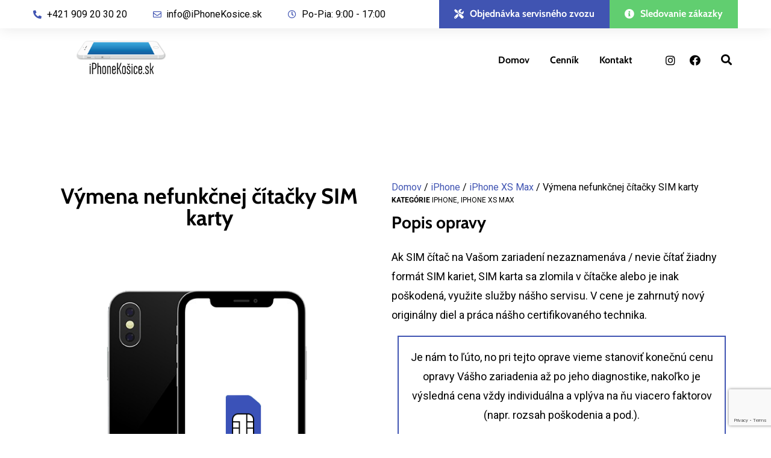

--- FILE ---
content_type: text/html; charset=UTF-8
request_url: https://iphonekosice.sk/produkt/vymena-nefunkcnej-citacky-sim-karty-4/
body_size: 25381
content:
<!DOCTYPE html>
<html lang="sk-SK"  data-menu="leftalign">
<head>

<link rel="profile" href="//gmpg.org/xfn/11" />

 

<meta name='robots' content='max-image-preview:large' />
<meta http-equiv="Content-Type" content="text/html; charset=utf-8" /><meta name="viewport" content="width=device-width, initial-scale=1, maximum-scale=1" /><meta name="format-detection" content="telephone=no">
	<!-- This site is optimized with the Yoast SEO Premium plugin v14.6.1 - https://yoast.com/wordpress/plugins/seo/ -->
	<title>Výmena nefunkčnej čítačky SIM karty | iPhone Košice | iPhone 7 servis</title>
	<meta name="description" content="Nefunkčný SIM čítač na Vašom iPhone 7. Profesionálna práca s použitím kvalitných ORIGINÁL náhradných dielov. Výhodná cena, overená kvalita. " />
	<meta name="robots" content="index, follow" />
	<meta name="googlebot" content="index, follow, max-snippet:-1, max-image-preview:large, max-video-preview:-1" />
	<meta name="bingbot" content="index, follow, max-snippet:-1, max-image-preview:large, max-video-preview:-1" />
	<link rel="canonical" href="https://iphonekosice.sk/produkt/vymena-nefunkcnej-citacky-sim-karty-4/" />
	<meta property="og:locale" content="sk_SK" />
	<meta property="og:type" content="article" />
	<meta property="og:title" content="Výmena nefunkčnej čítačky SIM karty | iPhone Košice | iPhone 7 servis" />
	<meta property="og:description" content="Nefunkčný SIM čítač na Vašom iPhone 7. Profesionálna práca s použitím kvalitných ORIGINÁL náhradných dielov. Výhodná cena, overená kvalita. " />
	<meta property="og:url" content="https://iphonekosice.sk/produkt/vymena-nefunkcnej-citacky-sim-karty-4/" />
	<meta property="og:site_name" content="iPhone Košice" />
	<meta property="article:publisher" content="https://www.facebook.com/Mobilecare.sk" />
	<meta property="article:modified_time" content="2022-02-03T15:08:18+00:00" />
	<meta property="og:image" content="https://iphonekosice.sk/wp-content/uploads/2021/12/citackasimxr-1.png" />
	<meta property="og:image:width" content="600" />
	<meta property="og:image:height" content="600" />
	<meta name="twitter:card" content="summary_large_image" />
	<script type="application/ld+json" class="yoast-schema-graph">{"@context":"https://schema.org","@graph":[{"@type":"Organization","@id":"https://iphonekosice.sk/#organization","name":"MOBILE - CARE s. r. o.","url":"https://iphonekosice.sk/","sameAs":["https://www.facebook.com/Mobilecare.sk","https://www.instagram.com/mobilecaresk/"],"logo":{"@type":"ImageObject","@id":"https://iphonekosice.sk/#logo","inLanguage":"sk-SK","url":"https://iphonekosice.sk/wp-content/uploads/2019/10/iphke_edit_black.png","width":418,"height":156,"caption":"MOBILE - CARE s. r. o."},"image":{"@id":"https://iphonekosice.sk/#logo"}},{"@type":"WebSite","@id":"https://iphonekosice.sk/#website","url":"https://iphonekosice.sk/","name":"iPhone Ko\u0161ice","description":"Apple Professional service provider","publisher":{"@id":"https://iphonekosice.sk/#organization"},"potentialAction":[{"@type":"SearchAction","target":"https://iphonekosice.sk/?s={search_term_string}","query-input":"required name=search_term_string"}],"inLanguage":"sk-SK"},{"@type":"ImageObject","@id":"https://iphonekosice.sk/produkt/vymena-nefunkcnej-citacky-sim-karty-4/#primaryimage","inLanguage":"sk-SK","url":"https://iphonekosice.sk/wp-content/uploads/2021/12/citackasimxr-1.png","width":600,"height":600},{"@type":"WebPage","@id":"https://iphonekosice.sk/produkt/vymena-nefunkcnej-citacky-sim-karty-4/#webpage","url":"https://iphonekosice.sk/produkt/vymena-nefunkcnej-citacky-sim-karty-4/","name":"V\u00fdmena nefunk\u010dnej \u010d\u00edta\u010dky SIM karty | iPhone Ko\u0161ice | iPhone 7 servis","isPartOf":{"@id":"https://iphonekosice.sk/#website"},"primaryImageOfPage":{"@id":"https://iphonekosice.sk/produkt/vymena-nefunkcnej-citacky-sim-karty-4/#primaryimage"},"datePublished":"2021-12-09T14:35:44+00:00","dateModified":"2022-02-03T15:08:18+00:00","description":"Nefunk\u010dn\u00fd SIM \u010d\u00edta\u010d na Va\u0161om iPhone 7. Profesion\u00e1lna pr\u00e1ca s pou\u017eit\u00edm kvalitn\u00fdch ORIGIN\u00c1L n\u00e1hradn\u00fdch dielov. V\u00fdhodn\u00e1 cena, overen\u00e1 kvalita.\u00a0","inLanguage":"sk-SK","potentialAction":[{"@type":"ReadAction","target":["https://iphonekosice.sk/produkt/vymena-nefunkcnej-citacky-sim-karty-4/"]}]}]}</script>
	<!-- / Yoast SEO Premium plugin. -->


<link rel='dns-prefetch' href='//www.googletagmanager.com' />
<link rel='dns-prefetch' href='//use.fontawesome.com' />
<link rel="alternate" type="application/rss+xml" title="RSS kanál: iPhone Košice &raquo;" href="https://iphonekosice.sk/feed/" />
<link rel="alternate" type="application/rss+xml" title="RSS kanál komentárov webu iPhone Košice &raquo;" href="https://iphonekosice.sk/comments/feed/" />
<script data-optimized="1" type="text/javascript">window._wpemojiSettings={"baseUrl":"https:\/\/s.w.org\/images\/core\/emoji\/15.0.3\/72x72\/","ext":".png","svgUrl":"https:\/\/s.w.org\/images\/core\/emoji\/15.0.3\/svg\/","svgExt":".svg","source":{"concatemoji":"https:\/\/iphonekosice.sk\/wp-includes\/js\/wp-emoji-release.min.js?ver=6.6.4"}};
/*! This file is auto-generated */
!function(i,n){var o,s,e;function c(e){try{var t={supportTests:e,timestamp:(new Date).valueOf()};sessionStorage.setItem(o,JSON.stringify(t))}catch(e){}}function p(e,t,n){e.clearRect(0,0,e.canvas.width,e.canvas.height),e.fillText(t,0,0);var t=new Uint32Array(e.getImageData(0,0,e.canvas.width,e.canvas.height).data),r=(e.clearRect(0,0,e.canvas.width,e.canvas.height),e.fillText(n,0,0),new Uint32Array(e.getImageData(0,0,e.canvas.width,e.canvas.height).data));return t.every(function(e,t){return e===r[t]})}function u(e,t,n){switch(t){case"flag":return n(e,"\ud83c\udff3\ufe0f\u200d\u26a7\ufe0f","\ud83c\udff3\ufe0f\u200b\u26a7\ufe0f")?!1:!n(e,"\ud83c\uddfa\ud83c\uddf3","\ud83c\uddfa\u200b\ud83c\uddf3")&&!n(e,"\ud83c\udff4\udb40\udc67\udb40\udc62\udb40\udc65\udb40\udc6e\udb40\udc67\udb40\udc7f","\ud83c\udff4\u200b\udb40\udc67\u200b\udb40\udc62\u200b\udb40\udc65\u200b\udb40\udc6e\u200b\udb40\udc67\u200b\udb40\udc7f");case"emoji":return!n(e,"\ud83d\udc26\u200d\u2b1b","\ud83d\udc26\u200b\u2b1b")}return!1}function f(e,t,n){var r="undefined"!=typeof WorkerGlobalScope&&self instanceof WorkerGlobalScope?new OffscreenCanvas(300,150):i.createElement("canvas"),a=r.getContext("2d",{willReadFrequently:!0}),o=(a.textBaseline="top",a.font="600 32px Arial",{});return e.forEach(function(e){o[e]=t(a,e,n)}),o}function t(e){var t=i.createElement("script");t.src=e,t.defer=!0,i.head.appendChild(t)}"undefined"!=typeof Promise&&(o="wpEmojiSettingsSupports",s=["flag","emoji"],n.supports={everything:!0,everythingExceptFlag:!0},e=new Promise(function(e){i.addEventListener("DOMContentLoaded",e,{once:!0})}),new Promise(function(t){var n=function(){try{var e=JSON.parse(sessionStorage.getItem(o));if("object"==typeof e&&"number"==typeof e.timestamp&&(new Date).valueOf()<e.timestamp+604800&&"object"==typeof e.supportTests)return e.supportTests}catch(e){}return null}();if(!n){if("undefined"!=typeof Worker&&"undefined"!=typeof OffscreenCanvas&&"undefined"!=typeof URL&&URL.createObjectURL&&"undefined"!=typeof Blob)try{var e="postMessage("+f.toString()+"("+[JSON.stringify(s),u.toString(),p.toString()].join(",")+"));",r=new Blob([e],{type:"text/javascript"}),a=new Worker(URL.createObjectURL(r),{name:"wpTestEmojiSupports"});return void(a.onmessage=function(e){c(n=e.data),a.terminate(),t(n)})}catch(e){}c(n=f(s,u,p))}t(n)}).then(function(e){for(var t in e)n.supports[t]=e[t],n.supports.everything=n.supports.everything&&n.supports[t],"flag"!==t&&(n.supports.everythingExceptFlag=n.supports.everythingExceptFlag&&n.supports[t]);n.supports.everythingExceptFlag=n.supports.everythingExceptFlag&&!n.supports.flag,n.DOMReady=!1,n.readyCallback=function(){n.DOMReady=!0}}).then(function(){return e}).then(function(){var e;n.supports.everything||(n.readyCallback(),(e=n.source||{}).concatemoji?t(e.concatemoji):e.wpemoji&&e.twemoji&&(t(e.twemoji),t(e.wpemoji)))}))}((window,document),window._wpemojiSettings)</script>
<style id='wp-emoji-styles-inline-css' type='text/css'>img.wp-smiley,img.emoji{display:inline !important;border:none !important;box-shadow:none !important;height:1em !important;width:1em !important;margin:0 .07em !important;vertical-align:-.1em !important;background:0 0 !important;padding:0 !important}</style>
<link data-optimized="1" rel='stylesheet' id='wp-block-library-css' href='https://iphonekosice.sk/wp-content/litespeed/css/8490488440dc0c6811710d67696d39fe.css?ver=dbf66' type='text/css' media='all' />
<style id='classic-theme-styles-inline-css' type='text/css'>/*! This file is auto-generated */
.wp-block-button__link{color:#fff;background-color:#32373c;border-radius:9999px;box-shadow:none;text-decoration:none;padding:calc(.667em + 2px) calc(1.333em + 2px);font-size:1.125em}.wp-block-file__button{background:#32373c;color:#fff;text-decoration:none}</style>
<style id='global-styles-inline-css' type='text/css'>:root{--wp--preset--aspect-ratio--square:1;--wp--preset--aspect-ratio--4-3:4/3;--wp--preset--aspect-ratio--3-4:3/4;--wp--preset--aspect-ratio--3-2:3/2;--wp--preset--aspect-ratio--2-3:2/3;--wp--preset--aspect-ratio--16-9:16/9;--wp--preset--aspect-ratio--9-16:9/16;--wp--preset--color--black:#000;--wp--preset--color--cyan-bluish-gray:#abb8c3;--wp--preset--color--white:#fff;--wp--preset--color--pale-pink:#f78da7;--wp--preset--color--vivid-red:#cf2e2e;--wp--preset--color--luminous-vivid-orange:#ff6900;--wp--preset--color--luminous-vivid-amber:#fcb900;--wp--preset--color--light-green-cyan:#7bdcb5;--wp--preset--color--vivid-green-cyan:#00d084;--wp--preset--color--pale-cyan-blue:#8ed1fc;--wp--preset--color--vivid-cyan-blue:#0693e3;--wp--preset--color--vivid-purple:#9b51e0;--wp--preset--gradient--vivid-cyan-blue-to-vivid-purple:linear-gradient(135deg,rgba(6,147,227,1) 0%,#9b51e0 100%);--wp--preset--gradient--light-green-cyan-to-vivid-green-cyan:linear-gradient(135deg,#7adcb4 0%,#00d082 100%);--wp--preset--gradient--luminous-vivid-amber-to-luminous-vivid-orange:linear-gradient(135deg,rgba(252,185,0,1) 0%,rgba(255,105,0,1) 100%);--wp--preset--gradient--luminous-vivid-orange-to-vivid-red:linear-gradient(135deg,rgba(255,105,0,1) 0%,#cf2e2e 100%);--wp--preset--gradient--very-light-gray-to-cyan-bluish-gray:linear-gradient(135deg,#eee 0%,#a9b8c3 100%);--wp--preset--gradient--cool-to-warm-spectrum:linear-gradient(135deg,#4aeadc 0%,#9778d1 20%,#cf2aba 40%,#ee2c82 60%,#fb6962 80%,#fef84c 100%);--wp--preset--gradient--blush-light-purple:linear-gradient(135deg,#ffceec 0%,#9896f0 100%);--wp--preset--gradient--blush-bordeaux:linear-gradient(135deg,#fecda5 0%,#fe2d2d 50%,#6b003e 100%);--wp--preset--gradient--luminous-dusk:linear-gradient(135deg,#ffcb70 0%,#c751c0 50%,#4158d0 100%);--wp--preset--gradient--pale-ocean:linear-gradient(135deg,#fff5cb 0%,#b6e3d4 50%,#33a7b5 100%);--wp--preset--gradient--electric-grass:linear-gradient(135deg,#caf880 0%,#71ce7e 100%);--wp--preset--gradient--midnight:linear-gradient(135deg,#020381 0%,#2874fc 100%);--wp--preset--font-size--small:13px;--wp--preset--font-size--medium:20px;--wp--preset--font-size--large:36px;--wp--preset--font-size--x-large:42px;--wp--preset--font-family--inter:"Inter",sans-serif;--wp--preset--font-family--cardo:Cardo;--wp--preset--spacing--20:.44rem;--wp--preset--spacing--30:.67rem;--wp--preset--spacing--40:1rem;--wp--preset--spacing--50:1.5rem;--wp--preset--spacing--60:2.25rem;--wp--preset--spacing--70:3.38rem;--wp--preset--spacing--80:5.06rem;--wp--preset--shadow--natural:6px 6px 9px rgba(0,0,0,.2);--wp--preset--shadow--deep:12px 12px 50px rgba(0,0,0,.4);--wp--preset--shadow--sharp:6px 6px 0px rgba(0,0,0,.2);--wp--preset--shadow--outlined:6px 6px 0px -3px rgba(255,255,255,1),6px 6px rgba(0,0,0,1);--wp--preset--shadow--crisp:6px 6px 0px rgba(0,0,0,1)}:where(.is-layout-flex){gap:.5em}:where(.is-layout-grid){gap:.5em}body .is-layout-flex{display:flex}.is-layout-flex{flex-wrap:wrap;align-items:center}.is-layout-flex>:is(*,div){margin:0}body .is-layout-grid{display:grid}.is-layout-grid>:is(*,div){margin:0}:where(.wp-block-columns.is-layout-flex){gap:2em}:where(.wp-block-columns.is-layout-grid){gap:2em}:where(.wp-block-post-template.is-layout-flex){gap:1.25em}:where(.wp-block-post-template.is-layout-grid){gap:1.25em}.has-black-color{color:var(--wp--preset--color--black) !important}.has-cyan-bluish-gray-color{color:var(--wp--preset--color--cyan-bluish-gray) !important}.has-white-color{color:var(--wp--preset--color--white) !important}.has-pale-pink-color{color:var(--wp--preset--color--pale-pink) !important}.has-vivid-red-color{color:var(--wp--preset--color--vivid-red) !important}.has-luminous-vivid-orange-color{color:var(--wp--preset--color--luminous-vivid-orange) !important}.has-luminous-vivid-amber-color{color:var(--wp--preset--color--luminous-vivid-amber) !important}.has-light-green-cyan-color{color:var(--wp--preset--color--light-green-cyan) !important}.has-vivid-green-cyan-color{color:var(--wp--preset--color--vivid-green-cyan) !important}.has-pale-cyan-blue-color{color:var(--wp--preset--color--pale-cyan-blue) !important}.has-vivid-cyan-blue-color{color:var(--wp--preset--color--vivid-cyan-blue) !important}.has-vivid-purple-color{color:var(--wp--preset--color--vivid-purple) !important}.has-black-background-color{background-color:var(--wp--preset--color--black) !important}.has-cyan-bluish-gray-background-color{background-color:var(--wp--preset--color--cyan-bluish-gray) !important}.has-white-background-color{background-color:var(--wp--preset--color--white) !important}.has-pale-pink-background-color{background-color:var(--wp--preset--color--pale-pink) !important}.has-vivid-red-background-color{background-color:var(--wp--preset--color--vivid-red) !important}.has-luminous-vivid-orange-background-color{background-color:var(--wp--preset--color--luminous-vivid-orange) !important}.has-luminous-vivid-amber-background-color{background-color:var(--wp--preset--color--luminous-vivid-amber) !important}.has-light-green-cyan-background-color{background-color:var(--wp--preset--color--light-green-cyan) !important}.has-vivid-green-cyan-background-color{background-color:var(--wp--preset--color--vivid-green-cyan) !important}.has-pale-cyan-blue-background-color{background-color:var(--wp--preset--color--pale-cyan-blue) !important}.has-vivid-cyan-blue-background-color{background-color:var(--wp--preset--color--vivid-cyan-blue) !important}.has-vivid-purple-background-color{background-color:var(--wp--preset--color--vivid-purple) !important}.has-black-border-color{border-color:var(--wp--preset--color--black) !important}.has-cyan-bluish-gray-border-color{border-color:var(--wp--preset--color--cyan-bluish-gray) !important}.has-white-border-color{border-color:var(--wp--preset--color--white) !important}.has-pale-pink-border-color{border-color:var(--wp--preset--color--pale-pink) !important}.has-vivid-red-border-color{border-color:var(--wp--preset--color--vivid-red) !important}.has-luminous-vivid-orange-border-color{border-color:var(--wp--preset--color--luminous-vivid-orange) !important}.has-luminous-vivid-amber-border-color{border-color:var(--wp--preset--color--luminous-vivid-amber) !important}.has-light-green-cyan-border-color{border-color:var(--wp--preset--color--light-green-cyan) !important}.has-vivid-green-cyan-border-color{border-color:var(--wp--preset--color--vivid-green-cyan) !important}.has-pale-cyan-blue-border-color{border-color:var(--wp--preset--color--pale-cyan-blue) !important}.has-vivid-cyan-blue-border-color{border-color:var(--wp--preset--color--vivid-cyan-blue) !important}.has-vivid-purple-border-color{border-color:var(--wp--preset--color--vivid-purple) !important}.has-vivid-cyan-blue-to-vivid-purple-gradient-background{background:var(--wp--preset--gradient--vivid-cyan-blue-to-vivid-purple) !important}.has-light-green-cyan-to-vivid-green-cyan-gradient-background{background:var(--wp--preset--gradient--light-green-cyan-to-vivid-green-cyan) !important}.has-luminous-vivid-amber-to-luminous-vivid-orange-gradient-background{background:var(--wp--preset--gradient--luminous-vivid-amber-to-luminous-vivid-orange) !important}.has-luminous-vivid-orange-to-vivid-red-gradient-background{background:var(--wp--preset--gradient--luminous-vivid-orange-to-vivid-red) !important}.has-very-light-gray-to-cyan-bluish-gray-gradient-background{background:var(--wp--preset--gradient--very-light-gray-to-cyan-bluish-gray) !important}.has-cool-to-warm-spectrum-gradient-background{background:var(--wp--preset--gradient--cool-to-warm-spectrum) !important}.has-blush-light-purple-gradient-background{background:var(--wp--preset--gradient--blush-light-purple) !important}.has-blush-bordeaux-gradient-background{background:var(--wp--preset--gradient--blush-bordeaux) !important}.has-luminous-dusk-gradient-background{background:var(--wp--preset--gradient--luminous-dusk) !important}.has-pale-ocean-gradient-background{background:var(--wp--preset--gradient--pale-ocean) !important}.has-electric-grass-gradient-background{background:var(--wp--preset--gradient--electric-grass) !important}.has-midnight-gradient-background{background:var(--wp--preset--gradient--midnight) !important}.has-small-font-size{font-size:var(--wp--preset--font-size--small) !important}.has-medium-font-size{font-size:var(--wp--preset--font-size--medium) !important}.has-large-font-size{font-size:var(--wp--preset--font-size--large) !important}.has-x-large-font-size{font-size:var(--wp--preset--font-size--x-large) !important}:where(.wp-block-post-template.is-layout-flex){gap:1.25em}:where(.wp-block-post-template.is-layout-grid){gap:1.25em}:where(.wp-block-columns.is-layout-flex){gap:2em}:where(.wp-block-columns.is-layout-grid){gap:2em}:root :where(.wp-block-pullquote){font-size:1.5em;line-height:1.6}</style>
<link data-optimized="1" rel='stylesheet' id='contact-form-7-css' href='https://iphonekosice.sk/wp-content/litespeed/css/cf33f97cd1af88bf5bca2fe9572e5d7a.css?ver=e0978' type='text/css' media='all' />
<link data-optimized="1" rel='stylesheet' id='woocommerce-layout-css' href='https://iphonekosice.sk/wp-content/litespeed/css/bc4a018f9a4117baed8517716a9d0ea6.css?ver=d2993' type='text/css' media='all' />
<link data-optimized="1" rel='stylesheet' id='woocommerce-smallscreen-css' href='https://iphonekosice.sk/wp-content/litespeed/css/866a0a8bd739995eebdd9774f8684d23.css?ver=91d9e' type='text/css' media='only screen and (max-width: 768px)' />
<link data-optimized="1" rel='stylesheet' id='woocommerce-general-css' href='https://iphonekosice.sk/wp-content/litespeed/css/12f9e018da7e8f4105a179a995b5882e.css?ver=b93ce' type='text/css' media='all' />
<style id='woocommerce-inline-inline-css' type='text/css'>.woocommerce form .form-row .required{visibility:visible}</style>
<link data-optimized="1" rel='stylesheet' id='iksm-public-style-css' href='https://iphonekosice.sk/wp-content/litespeed/css/e6751a31dcc438e757ea0ab3baa3afee.css?ver=75923' type='text/css' media='all' />
<link data-optimized="1" rel='stylesheet' id='dashicons-css' href='https://iphonekosice.sk/wp-content/litespeed/css/98fe752409d4886ec8373296d2e4af0b.css?ver=a71a4' type='text/css' media='all' />
<link data-optimized="1" rel='stylesheet' id='avante-reset-css-css' href='https://iphonekosice.sk/wp-content/litespeed/css/eab238f6898d67b600dd81e52b4eaf79.css?ver=fad79' type='text/css' media='all' />
<link data-optimized="1" rel='stylesheet' id='avante-wordpress-css-css' href='https://iphonekosice.sk/wp-content/litespeed/css/a6d3214dabe5d1526caf99d079292bd5.css?ver=49d4c' type='text/css' media='all' />
<link data-optimized="1" rel='stylesheet' id='avante-screen-css' href='https://iphonekosice.sk/wp-content/litespeed/css/6afed9ea2522642acd299b9cc688732c.css?ver=44855' type='text/css' media='all' />
<style id='avante-screen-inline-css' type='text/css'>@font-face{font-family:"GlacialIndifference-Regular";src:url(https://iphonekosice.sk/wp-content/themes/avante/fonts/GlacialIndifference-Regular.woff) format("woff");font-weight:400;font-style:normal}@font-face{font-family:"GlacialIndifference-Bold";src:url(https://iphonekosice.sk/wp-content/themes/avante/fonts/GlacialIndifference-Bold.woff) format("woff");font-weight:700;font-style:normal}</style>
<link data-optimized="1" rel='stylesheet' id='modulobox-css' href='https://iphonekosice.sk/wp-content/litespeed/css/498db2eca88140a5e33f8fa968b11091.css?ver=b0ae6' type='text/css' media='all' />
<link data-optimized="1" rel='stylesheet' id='avante-left-align-menu-css' href='https://iphonekosice.sk/wp-content/litespeed/css/95988840c8a5c9e43e462710576f2b17.css?ver=4d87a' type='text/css' media='all' />
<link data-optimized="1" rel='stylesheet' id='themify-icons-css' href='https://iphonekosice.sk/wp-content/litespeed/css/0f8bade5b79d85160d6579a5ea639e94.css?ver=68704' type='text/css' media='all' />
<link data-optimized="1" rel='stylesheet' id='tooltipster-css' href='https://iphonekosice.sk/wp-content/litespeed/css/455faa042f1229d1ca7d3ff0d3d20e1f.css?ver=41af9' type='text/css' media='all' />
<link data-optimized="1" rel='stylesheet' id='elementor-icons-css' href='https://iphonekosice.sk/wp-content/litespeed/css/34871955b85d97b51f787c0b72772c6e.css?ver=eb632' type='text/css' media='all' />
<link data-optimized="1" rel='stylesheet' id='elementor-animations-css' href='https://iphonekosice.sk/wp-content/litespeed/css/4f280d2afd2972efb53fb88f4d0c0e36.css?ver=8ce4d' type='text/css' media='all' />
<link data-optimized="1" rel='stylesheet' id='elementor-frontend-legacy-css' href='https://iphonekosice.sk/wp-content/litespeed/css/3a2441fe8b3ad1ce3b24996d4738c0e7.css?ver=b8756' type='text/css' media='all' />
<link data-optimized="1" rel='stylesheet' id='elementor-frontend-css' href='https://iphonekosice.sk/wp-content/litespeed/css/d38a2ccd674985d3dbe3632360b91ed2.css?ver=fddde' type='text/css' media='all' />
<link data-optimized="1" rel='stylesheet' id='elementor-post-6606-css' href='https://iphonekosice.sk/wp-content/litespeed/css/9c148a4f2e40a446b9aebfba5aec09e0.css?ver=40bb1' type='text/css' media='all' />
<link data-optimized="1" rel='stylesheet' id='swiper-css' href='https://iphonekosice.sk/wp-content/litespeed/css/8c62f8a2847e615e50bc7453bd72c4f2.css?ver=7f565' type='text/css' media='all' />
<link data-optimized="1" rel='stylesheet' id='justifiedGallery-css' href='https://iphonekosice.sk/wp-content/litespeed/css/2149aa769ca18e7d52feea2229cf125c.css?ver=d56d5' type='text/css' media='all' />
<link data-optimized="1" rel='stylesheet' id='flickity-css' href='https://iphonekosice.sk/wp-content/litespeed/css/bc041ec3f2ec5b160f69d58e690029bc.css?ver=5ad86' type='text/css' media='all' />
<link data-optimized="1" rel='stylesheet' id='avante-elementor-css' href='https://iphonekosice.sk/wp-content/litespeed/css/7ea0bff206469516fbc64e21e586dd88.css?ver=fb553' type='text/css' media='all' />
<link data-optimized="1" rel='stylesheet' id='avante-elementor-responsive-css' href='https://iphonekosice.sk/wp-content/litespeed/css/18189216e6d531798827d4c1279ed0f0.css?ver=b8262' type='text/css' media='all' />
<link data-optimized="1" rel='stylesheet' id='elementor-pro-css' href='https://iphonekosice.sk/wp-content/litespeed/css/19012d9addd0608e549521866ea858ab.css?ver=10a5a' type='text/css' media='all' />
<link data-optimized="1" rel='stylesheet' id='elementor-post-8724-css' href='https://iphonekosice.sk/wp-content/litespeed/css/df7d3b303b49c323ffa9d70ab1acbd71.css?ver=1ad71' type='text/css' media='all' />
<link data-optimized="1" rel='stylesheet' id='font-awesome-official-css' href='https://iphonekosice.sk/wp-content/litespeed/css/882f3143ec912f318f65484a4d04da94.css?ver=4da94' type='text/css' media='all' integrity="sha384-HzLeBuhoNPvSl5KYnjx0BT+WB0QEEqLprO+NBkkk5gbc67FTaL7XIGa2w1L0Xbgc" crossorigin="anonymous" />
<link data-optimized="1" rel='stylesheet' id='avante-script-responsive-css-css' href='https://iphonekosice.sk/wp-content/litespeed/css/9f0978edd9a86cc0fe2fedc467d0b80b.css?ver=72b32' type='text/css' media='all' />
<link data-optimized="1" rel='stylesheet' id='kirki-styles-global-css' href='https://iphonekosice.sk/wp-content/litespeed/css/b6c221ca1ef8c8f562a0ba523be05248.css?ver=25c52' type='text/css' media='all' />
<style id='kirki-styles-global-inline-css' type='text/css'>#right-click-content{background:rgba(0,0,0,.5);color:#fff}body,input[type=text],input[type=password],input[type=email],input[type=url],input[type=date],input[type=tel],input.wpcf7-text,.woocommerce table.cart td.actions .coupon .input-text,.woocommerce-page table.cart td.actions .coupon .input-text,.woocommerce #content table.cart td.actions .coupon .input-text,.woocommerce-page #content table.cart td.actions .coupon .input-text,select,textarea,.ui-widget input,.ui-widget select,.ui-widget textarea,.ui-widget button,.ui-widget label,.ui-widget-header,.zm_alr_ul_container{font-family:Roboto;font-size:16px;font-weight:400;letter-spacing:0px;line-height:1.8;text-transform:none}h1,h2,h3,h4,h5,h6,h7,.post_quote_title,strong[itemprop=author],#page-content-wrapper .posts.blog li a,.page-content-wrapper .posts.blog li a,#filter_selected,blockquote,.sidebar-widget li.widget_products,#footer ul.sidebar-widget li ul.posts.blog li a,.woocommerce-page table.cart th,table.shop_table thead tr th,.testimonial_slider_content,.pagination,.pagination-detail{font-family:Cabin;font-weight:700;letter-spacing:0px;line-height:1.6;text-transform:none}h1{font-size:32px}h2{font-size:28px}h3{font-size:24px}h4{font-size:22px}h5{font-size:20px}h6{font-size:18px}body,#wrapper,#page-content-wrapper.fixed,#gallery_lightbox h2,.slider_wrapper .gallery_image_caption h2,#body_loading_screen,h3#reply-title span,.overlay_gallery_wrapper,.pagination a,.pagination span,#captcha-wrap .text-box input,.flex-direction-nav a,.blog_promo_title h6,#supersized li,#horizontal_gallery_wrapper .image_caption,body.password-protected #page-content-wrapper .inner .inner-wrapper .sidebar-content,body .ui-dialog[aria-describedby=ajax-login-register-login-dialog],body .ui-dialog[aria-describedby=ajax-login-register-dialog],#single-course-meta{background-color:#fff}body,.pagination a,#gallery_lightbox h2,.slider_wrapper .gallery_image_caption h2,.post_info a,#page-content-wrapper.split #copyright,.page-content-wrapper.split #copyright,.ui-state-default a,.ui-state-default a:link,.ui-state-default a:visited,.woocommerce-MyAccount-navigation ul a,.woocommerce #page-content-wrapper div.product p.price,.woocommerce-page #page-content-wrapper div.product p.price{color:#000}::selection,.verline{background-color:#000}::-webkit-input-placeholder{color:#000}::-moz-placeholder{color:#000}:-ms-input-placeholder{color:#000}a,.gallery_proof_filter ul li a,#page-content-wrapper .sidebar .content .sidebar-widget li.widget_rss ul li cite,#footer-wrapper ul.sidebar-widget li.widget_rss ul li cite{color:#000}.flex-control-paging li a.flex-active,.post-attribute a:before,#menu-wrapper .nav ul li a:before,#menu-wrapper div .nav li>a:before,.post-attribute a:before{background-color:#000}.flex-control-paging li a.flex-active,.image_boxed_wrapper:hover,.gallery_proof_filter ul li a.active,.gallery_proof_filter ul li a:hover{border-color:#000}a:hover,a:active,.post_info_comment a i,#commentform .required,#page-content-wrapper .sidebar .content .sidebar-widget li.widget_rss ul li .rss-date,#footer-wrapper ul.sidebar-widget li.widget_rss ul li .rss-date{color:#1e73be}input[type=button]:hover,input[type=submit]:hover,a.button:hover,.button:hover,.button.submit,a.button.white:hover,.button.white:hover,a.button.white:active,.button.white:active,#menu-wrapper .nav ul li a:hover:before,#menu-wrapper div .nav li>a:hover:before,.post-attribute a:hover:before{background-color:#1e73be}input[type=button]:hover,input[type=submit]:hover,a.button:hover,.button:hover,.button.submit,a.button.white:hover,.button.white:hover,a.button.white:active,.button.white:active,.sidebar-widget li.widget_recent_comments ul li.recentcomments a:hover{border-color:#1e73be}h1,h2,h3,h4,h5,h6,h7,pre,code,tt,blockquote,.post-header h5 a,.post-header h3 a,.post-header.grid h6 a,.post-header.fullwidth h4 a,.post-header h5 a,blockquote,.site_loading_logo_item i,.ppb_subtitle,.woocommerce .woocommerce-ordering select,.woocommerce #page-content-wrapper a.button,.woocommerce.columns-4 ul.products li.product a.add_to_cart_button,.woocommerce.columns-4 ul.products li.product a.add_to_cart_button:hover,.ui-accordion .ui-accordion-header a,.tabs .ui-state-active a,.post-header h5 a,.post-header h6 a,.flex-direction-nav a:before,.social_share_button_wrapper .social_post_view .view_number,.social_share_button_wrapper .social_post_share_count .share_number,.portfolio_post_previous a,.portfolio_post_next a,#filter_selected,#autocomplete li strong,.themelink,body .ui-dialog[aria-describedby=ajax-login-register-login-dialog] .ui-dialog-titlebar .ui-dialog-title,body .ui-dialog[aria-describedby=ajax-login-register-dialog] .ui-dialog-titlebar .ui-dialog-title{color:#000}body.page.page-template-gallery-archive-split-screen-php #fp-nav li .active span,body.tax-gallerycat #fp-nav li .active span,body.page.page-template-portfolio-fullscreen-split-screen-php #fp-nav li .active span,body.page.tax-portfolioset #fp-nav li .active span,body.page.page-template-gallery-archive-split-screen-php #fp-nav ul li a span,body.tax-gallerycat #fp-nav ul li a span,body.page.page-template-portfolio-fullscreen-split-screen-php #fp-nav ul li a span,body.page.tax-portfolioset #fp-nav ul li a span{background-color:#000}hr,.post.type-post,.comment .right,.widget_tag_cloud div a,.meta-tags a,.tag_cloud a,#footer,#post_more_wrapper,#page-content-wrapper .inner .sidebar-content,#page-content-wrapper .inner .sidebar-content.left-sidebar,.ajax_close,.ajax_next,.ajax_prev,.portfolio_next,.portfolio_prev,.portfolio_next_prev_wrapper.video .portfolio_prev,.portfolio_next_prev_wrapper.video .portfolio_next,.separated,.blog_next_prev_wrapper,#post_more_wrapper h5,#ajax_portfolio_wrapper.hidding,#ajax_portfolio_wrapper.visible,.tabs.vertical .ui-tabs-panel,.ui-tabs.vertical.right .ui-tabs-nav li,.woocommerce div.product .woocommerce-tabs ul.tabs li,.woocommerce #content div.product .woocommerce-tabs ul.tabs li,.woocommerce-page div.product .woocommerce-tabs ul.tabs li,.woocommerce-page #content div.product .woocommerce-tabs ul.tabs li,.woocommerce div.product .woocommerce-tabs .panel,.woocommerce-page div.product .woocommerce-tabs .panel,.woocommerce #content div.product .woocommerce-tabs .panel,.woocommerce-page #content div.product .woocommerce-tabs .panel,.woocommerce table.shop_table,.woocommerce-page table.shop_table,.woocommerce .cart-collaterals .cart_totals,.woocommerce-page .cart-collaterals .cart_totals,.woocommerce .cart-collaterals .shipping_calculator,.woocommerce-page .cart-collaterals .shipping_calculator,.woocommerce .cart-collaterals .cart_totals tr td,.woocommerce .cart-collaterals .cart_totals tr th,.woocommerce-page .cart-collaterals .cart_totals tr td,.woocommerce-page .cart-collaterals .cart_totals tr th,table tr th,table tr td,.woocommerce #payment,.woocommerce-page #payment,.woocommerce #payment ul.payment_methods li,.woocommerce-page #payment ul.payment_methods li,.woocommerce #payment div.form-row,.woocommerce-page #payment div.form-row,.ui-tabs li:first-child,.ui-tabs .ui-tabs-nav li,.ui-tabs.vertical .ui-tabs-nav li,.ui-tabs.vertical.right .ui-tabs-nav li.ui-state-active,.ui-tabs.vertical .ui-tabs-nav li:last-child,#page-content-wrapper .inner .sidebar-wrapper ul.sidebar-widget li.widget_nav_menu ul.menu li.current-menu-item a,.page-content-wrapper .inner .sidebar-wrapper ul.sidebar-widget li.widget_nav_menu ul.menu li.current-menu-item a,.ui-accordion .ui-accordion-header,.ui-accordion .ui-accordion-content,#page-content-wrapper .sidebar .content .sidebar-widget li h2.widgettitle:before,h2.widgettitle:before,#autocomplete,.ppb_blog_minimal .one-third_bg,.tabs .ui-tabs-panel,.ui-tabs .ui-tabs-nav li,.ui-tabs li:first-child,.ui-tabs.vertical .ui-tabs-nav li:last-child,.woocommerce .woocommerce-ordering select,.woocommerce div.product .woocommerce-tabs ul.tabs li.active,.woocommerce-page div.product .woocommerce-tabs ul.tabs li.active,.woocommerce #content div.product .woocommerce-tabs ul.tabs li.active,.woocommerce-page #content div.product .woocommerce-tabs ul.tabs li.active,.woocommerce-page table.cart th,table.shop_table thead tr th,hr.title_break,.overlay_gallery_border,#page-content-wrapper.split #copyright,.page-content-wrapper.split #copyright,.post.type-post,.events.type-events,h5.event_title,.post-header h5.event_title,.client_archive_wrapper,#page-content-wrapper .sidebar .content .sidebar-widget li.widget,.page-content-wrapper .sidebar .content .sidebar-widget li.widget,hr.title_break.bold,blockquote,.social_share_button_wrapper,.social_share_button_wrapper,body:not(.single) .post-wrapper,.theme-border,#about-the-author,.related.products,.woocommerce div.product div.summary .product_meta,#single-course-meta ul.single-course-meta-data li.single-course-meta-data-separator,body .course-curriculum ul.curriculum-sections .section-header,.course-reviews-list li,.course-reviews-list-shortcode li,.wp-block-table,.wp-block-table td,.wp-block-table th,.wp-block-table.is-style-stripes td,.wp-block-table.is-style-stripes th,table,.widget_categories ul>li,.widget_pages ul>li,.widget_archive ul>li,#page-content-wrapper .sidebar .content .sidebar-widget li h2.widgettitle:before,h2.widgettitle:before,#page-content-wrapper .sidebar .content .sidebar-widget li h2.widgettitle:after,h2.widgettitle:after{border-color:#d8d8d8}input[type=text],input[type=password],input[type=email],input[type=url],input[type=tel],input[type=date],textarea{-webkit-border-radius:5px;-moz-border-radius:5px;border-radius:5px}input[type=submit],input[type=button],a.button,.button,.woocommerce .page_slider a.button,a.button.fullwidth,.woocommerce-page div.product form.cart .button,.woocommerce #respond input#submit.alt,.woocommerce a.button.alt,.woocommerce button.button.alt,.woocommerce input.button.alt,body .ui-dialog[aria-describedby=ajax-login-register-login-dialog] .form-wrapper input[type=submit],body .ui-dialog[aria-describedby=ajax-login-register-dialog] .form-wrapper input[type=submit],.select2-container--default .select2-selection--single{font-family:Roboto;font-size:16px;font-weight:400;line-height:1.7;text-transform:none}input[type=text],input[type=password],input[type=email],input[type=url],input[type=tel],input[type=date],textarea,.widget_search form{background-color:#fff}input[type=text],input[type=password],input[type=email],input[type=url],input[type=tel],input[type=date],textarea.widget_search input.search-field{color:#000}input[type=text],input[type=password],input[type=email],input[type=url],input[type=tel],input[type=date],textarea,.select2-container--default .select2-selection--single,.select2-dropdown,.widget_search form{border-color:#d8d8d8}input[type=text]:focus,input[type=password]:focus,input[type=email]:focus,input[type=url]:focus,input[type=date]:focus,textarea:focus,.widget_search form.focus{border-color:#000}.input-effect~.focus-border{background-color:#000}input[type=submit],input[type=button],a.button,.button,.woocommerce .page_slider a.button,a.button.fullwidth,.woocommerce-page div.product form.cart .button,.woocommerce #respond input#submit.alt,.woocommerce a.button.alt,.woocommerce button.button.alt,.woocommerce input.button.alt,body .ui-dialog[aria-describedby=ajax-login-register-login-dialog] .form-wrapper input[type=submit],body .ui-dialog[aria-describedby=ajax-login-register-dialog] .form-wrapper input[type=submit],body.learnpress-page #page-content-wrapper .order-recover .lp-button,.learnpress-page #learn-press-profile-basic-information button,body #page-content-wrapper p#lp-avatar-actions button,.learnpress-page #profile-content-settings form button[type=submit],button,.woocommerce #respond input#submit{font-family:Cabin;font-size:14px;font-weight:700;letter-spacing:0px;line-height:1.8;text-transform:none}input[type=submit],input[type=button],a.button,.button,.woocommerce .page_slider a.button,a.button.fullwidth,.woocommerce-page div.product form.cart .button,.woocommerce #respond input#submit.alt,.woocommerce a.button.alt,.woocommerce button.button.alt,.woocommerce input.button.alt,body .ui-dialog[aria-describedby=ajax-login-register-login-dialog] .form-wrapper input[type=submit],body .ui-dialog[aria-describedby=ajax-login-register-dialog] .form-wrapper input[type=submit],a#go-to-top,.pagination span,.widget_tag_cloud div a,.pagination a,.pagination span,body.learnpress-page #page-content-wrapper .order-recover .lp-button,.learnpress-page #learn-press-profile-basic-information button,body #page-content-wrapper p#lp-avatar-actions button,.learnpress-page #profile-content-settings form button[type=submit],.learnpress-page #page-content-wrapper .lp-button,button,.woocommerce #respond input#submit{-webkit-border-radius:5px;-moz-border-radius:5px;border-radius:5px}input[type=submit],input[type=button],a.button,.button,.pagination span,.pagination a:hover,.woocommerce .footer-main-container .button,.woocommerce .footer-main-container .button:hover,.woocommerce-page div.product form.cart .button,.woocommerce #respond input#submit.alt,.woocommerce a.button.alt,.woocommerce button.button.alt,.woocommerce input.button.alt,.post-type-icon,.filter li a:hover,.filter li a.active,#portfolio_wall_filters li a.active,#portfolio_wall_filters li a:hover,.comment_box,.one-half.gallery2 .portfolio_type_wrapper,.one-third.gallery3 .portfolio_type_wrapper,.one_fourth.gallery4 .portfolio_type_wrapper,.one_fifth.gallery5 .portfolio_type_wrapper,.portfolio_type_wrapper,.widget_tag_cloud div a:hover,.ui-accordion .ui-accordion-header .ui-icon,.mobile-menu-wrapper #mobile-menu-close.button,.mobile-menu-wrapper #btn-close-mobile-menu,body .ui-dialog[aria-describedby=ajax-login-register-login-dialog] .form-wrapper input[type=submit],body .ui-dialog[aria-describedby=ajax-login-register-dialog] .form-wrapper input[type=submit],.learnpress-page #page-content-wrapper .lp-button,.learnpress-page #learn-press-profile-basic-information button,.learnpress-page #profile-content-settings form button[type=submit],button,.widget_search input#searchsubmit:hover,#wp-calendar caption,#wp-calendar thead th,#page-content-wrapper .sidebar .content .sidebar-widget li.widget_categories .cat-count,.widget_categories .cat-count,#page-content-wrapper .sidebar .content .sidebar-widget li.widget_archive .archive-count,.widget_archive .archive-count,.woocommerce #respond input#submit{background-color:#1e73be}.pagination span,.pagination a:hover,.button.ghost,.button.ghost:hover,.button.ghost:active,blockquote:after,.woocommerce-MyAccount-navigation ul li.is-active,body .ui-dialog[aria-describedby=ajax-login-register-login-dialog] .form-wrapper input[type=submit],body .ui-dialog[aria-describedby=ajax-login-register-dialog] .form-wrapper input[type=submit],.learnpress-page #page-content-wrapper .lp-button,.learnpress-page #learn-press-profile-basic-information button,.learnpress-page #profile-content-settings form button[type=submit],.widget_search input#searchsubmit:hover{border-color:#1e73be}.comment_box:before,.comment_box:after{border-top-color:#1e73be}.button.ghost,.button.ghost:hover,.button.ghost:active,.infinite_load_more,blockquote:before,.woocommerce-MyAccount-navigation ul li.is-active a,body .ui-dialog[aria-describedby=ajax-login-register-login-dialog] .form-wrapper input[type=submit],body .ui-dialog[aria-describedby=ajax-login-register-dialog] .form-wrapper input[type=submit],#page-content-wrapper .inner .sidebar-wrapper .sidebar-widget li.widget_recent_comments ul li.recentcomments a:not(.url){color:#1e73be}input[type=submit],input[type=button],a.button,.button,.pagination a:hover,.woocommerce .footer-main-container .button,.woocommerce .footer-main-container .button:hover,.woocommerce-page div.product form.cart .button,.woocommerce #respond input#submit.alt,.woocommerce a.button.alt,.woocommerce button.button.alt,.woocommerce input.button.alt,.post-type-icon,.filter li a:hover,.filter li a.active,#portfolio_wall_filters li a.active,#portfolio_wall_filters li a:hover,.comment_box,.one-half.gallery2 .portfolio_type_wrapper,.one-third.gallery3 .portfolio_type_wrapper,.one_fourth.gallery4 .portfolio_type_wrapper,.one_fifth.gallery5 .portfolio_type_wrapper,.portfolio_type_wrapper,.widget_tag_cloud div a:hover,.ui-accordion .ui-accordion-header .ui-icon,.mobile-menu-wrapper #mobile-menu-close.button,#go-to-top,body .ui-dialog[aria-describedby=ajax-login-register-login-dialog] .form-wrapper input[type=submit],body .ui-dialog[aria-describedby=ajax-login-register-dialog] .form-wrapper input[type=submit],.pagination span.current,.mobile-menu-wrapper #btn-close-mobile-menu,body.learnpress-page #page-content-wrapper .lp-button,.learnpress-page #learn-press-profile-basic-information button,.learnpress-page #profile-content-settings form button[type=submit],button,.widget_search input#searchsubmit:hover,#wp-calendar caption,#wp-calendar thead th,#page-content-wrapper .sidebar .content .sidebar-widget li.widget_categories .cat-count,.widget_categories .cat-count,#page-content-wrapper .sidebar .content .sidebar-widget li.widget_archive .archive-count,.widget_archive .archive-count,.woocommerce #respond input#submit{color:#fff}input[type=submit],input[type=button],a.button,.button,.pagination a:hover,.woocommerce .footer-main-container .button,.woocommerce .footer-main-container .button:hover,.woocommerce-page div.product form.cart .button,.woocommerce #respond input#submit.alt,.woocommerce a.button.alt,.woocommerce button.button.alt,.woocommerce input.button.alt,.infinite_load_more,.widget_tag_cloud div a:hover,.mobile-menu-wrapper #btn-close-mobile-menu,.mobile-menu-wrapper #mobile-menu-close.button,body .ui-dialog[aria-describedby=ajax-login-register-login-dialog] .form-wrapper input[type=submit],body .ui-dialog[aria-describedby=ajax-login-register-dialog] .form-wrapper input[type=submit],.learnpress-page #learn-press-profile-basic-information button,.learnpress-page #profile-content-settings form button[type=submit],button,.woocommerce #respond input#submit{border-color:#1e73be}#wp-calendar tbody td#today{border-bottom-color:#1e73be}input[type=button]:hover,input[type=submit]:hover,a.button:hover,.button:hover,.button.submit,a.button.white:hover,.button.white:hover,a.button.white:active,.button.white:active,.black_bg input[type=submit],.learnpress-page #page-content-wrapper .lp-button:hover,.learnpress-page #learn-press-profile-basic-information button:hover,.learnpress-page #profile-content-settings form button[type=submit]:hover,.woocommerce #respond input#submit:hover{background-color:#fff}input[type=button]:hover,input[type=submit]:hover,a.button:hover,.button:hover,.button.submit,a.button.white:hover,.button.white:hover,a.button.white:active,.button.white:active,.black_bg input[type=submit],body.learnpress-page #page-content-wrapper .lp-button:hover,.learnpress-page #learn-press-profile-basic-information button:hover,.learnpress-page #profile-content-settings form button[type=submit]:hover,button:hover,.woocommerce #respond input#submit:hover{color:#16558c}input[type=button]:hover,input[type=submit]:hover,a.button:hover,.button:hover,.button.submit,a.button.white:hover,.button.white:hover,a.button.white:active,.button.white:active,.black_bg input[type=submit],.learnpress-page #learn-press-profile-basic-information button:hover,.learnpress-page #profile-content-settings form button[type=submit]:hover,button:hover,.woocommerce #respond input#submit:hover{border-color:#16558c}.frame_top,.frame_bottom,.frame_left,.frame_right{background:#000}#menu-wrapper .nav ul li a,#menu-wrapper div .nav li>a,.menu-client-wrapper{font-family:Cabin;font-size:16px;font-weight:700;line-height:1.7;text-transform:none}#menu-wrapper .nav ul li,#menu-wrapper div .nav li,html[data-menu=center-menu-logo] #logo-right-wrapper{padding-top:28px;padding-bottom:28px}.top-menu-bar,html{background-color:#fff}#menu-wrapper .nav ul li a,#menu-wrapper div .nav li>a,#mobile-nav-icon,#logo-wrapper .social-profile-wrapper ul li a,.menu-cart-wrapper a{color:#000}#mobile-nav-icon{border-color:#000}#menu-wrapper .nav ul li a.hover,#menu-wrapper .nav ul li a:hover,#menu-wrapper div .nav li a.hover,#menu-wrapper div .nav li a:hover,.menu-cart-wrapper a:hover,#page_share:hover,#logo-wrapper .social-profile-wrapper ul li a:hover{color:#1e73be}#menu-wrapper .nav ul li a:before,#menu-wrapper div .nav li>a:before{background-color:#1e73be}#menu-wrapper div .nav>li.current-menu-item>a,#menu-wrapper div .nav>li.current-menu-parent>a,#menu-wrapper div .nav>li.current-menu-ancestor>a,#menu-wrapper div .nav li ul:not(.sub-menu) li.current-menu-item a,#menu-wrapper div .nav li.current-menu-parent ul li.current-menu-item a,#logo-wrapper .social-profile-wrapper ul li a:active{color:#16558d}.top-menu-bar,#nav-wrapper{border-color:#fff}.menu-cart-wrapper .cart-counter{background-color:#1e73be;color:#fff}#menu-wrapper .nav ul li ul li a,#menu-wrapper div .nav li ul li a,#menu-wrapper div .nav li.current-menu-parent ul li a{font-family:Cabin;font-size:14px;font-weight:700;letter-spacing:0px;text-transform:none}#menu-wrapper .nav ul li ul li a,#menu-wrapper div .nav li ul li a,#menu-wrapper div .nav li.current-menu-parent ul li a,#menu-wrapper div .nav li.current-menu-parent ul li.current-menu-item a,#menu-wrapper .nav ul li.megamenu ul li ul li a,#menu-wrapper div .nav li.megamenu ul li ul li a{color:#000}#menu-wrapper .nav ul li ul li a:hover,#menu-wrapper div .nav li ul li a:hover,#menu-wrapper div .nav li.current-menu-parent ul li a:hover,#menu-wrapper .nav ul li.megamenu ul li ul li a:hover,#menu-wrapper div .nav li.megamenu ul li ul li a:hover,#menu-wrapper .nav ul li.megamenu ul li ul li a:active,#menu-wrapper div .nav li.megamenu ul li ul li a:active,#menu-wrapper div .nav li.current-menu-parent ul li.current-menu-item a:hover{color:#57b957}#menu-wrapper .nav ul li ul li a:before,#menu-wrapper div .nav li ul li>a:before,#wrapper.transparent .top-menu-bar:not(.scroll) #menu-wrapper div .nav ul li ul li a:before{background-color:#57b957}#menu-wrapper .nav ul li ul,#menu-wrapper div .nav li ul{background:#fff;border-color:#fff}#menu-wrapper div .nav li.megamenu ul li>a,#menu-wrapper div .nav li.megamenu ul li>a:hover,#menu-wrapper div .nav li.megamenu ul li>a:active,#menu-wrapper div .nav li.megamenu ul li.current-menu-item>a{color:#181b31}#menu-wrapper div .nav li.megamenu ul li{border-color:#d8d8d8}.above-top-menu-bar{background:#fff}#top-menu li a,.top-contact-info,.top-contact-info i,.top-contact-info a,.top-contact-info a:hover,.top-contact-info a:active{color:#181b31}.mobile-main-nav li a,#side-sub-menu li a{font-family:Cabin;font-size:20px;font-weight:700;letter-spacing:0px;line-height:2;text-transform:none}#side-sub-menu li a{font-family:Cabin;font-size:20px;font-weight:700;letter-spacing:0px;line-height:2;text-transform:none}.mobile-menu-wrapper{background-color:#fff}.mobile-main-nav li a,#side-sub-menu li a,.mobile-menu-wrapper .sidebar-wrapper a,.mobile-menu-wrapper .sidebar-wrapper,#btn-close-mobile-menu i,.mobile-menu-wrapper .social-profile-wrapper ul li a,.fullmenu_content #copyright,.mobile-menu-wrapper .sidebar-wrapper h2.widgettitle{color:#181b31}.mobile-main-nav li a:hover,.mobile-main-nav li a:active,#side-sub-menu li a:hover,#side-sub-menu li a:active,.mobile-menu-wrapper .social-profile-wrapper ul li a:hover{color:#57b957}#page-header.hasbg{height:510px}#page-header{background-color:#f9f9f9;padding-top:60px;padding-bottom:60px;margin-bottom:60px}#page-header .page-title-wrapper .page-title-inner{text-align:center}#page-header h1{font-family:Cabin;font-size:45px;font-weight:600;letter-spacing:0px;line-height:1.2;text-transform:none;color:#181b31}.page-tagline,.post-detail.single-post{font-family:Roboto;font-size:14px;font-weight:500;text-transform:none;color:#7e8090}#page-content-wrapper .sidebar .content .sidebar-widget li h2.widgettitle,h2.widgettitle,h5.widgettitle{font-family:Cabin;font-size:18px;font-weight:700;letter-spacing:0px;text-transform:none;color:#000;border-color:#000}#page-content-wrapper .inner .sidebar-wrapper .sidebar .content,.page-content-wrapper .inner .sidebar-wrapper .sidebar .content{color:#000}#page-content-wrapper .inner .sidebar-wrapper a:not(.button),.page-content-wrapper .inner .sidebar-wrapper a:not(.button){color:#000}.widget_nav_menu ul>li.menu-item-has-children>a:after{border-color:#000}#page-content-wrapper .inner .sidebar-wrapper a:hover:not(.button),#page-content-wrapper .inner .sidebar-wrapper a:active:not(.button),.page-content-wrapper .inner .sidebar-wrapper a:hover:not(.button),.page-content-wrapper .inner .sidebar-wrapper a:active:not(.button){color:#57b957}#footer{font-size:15px}.footer-main-container-wrapper{font-size:13px}.footer-main-container,#footer{background-color:#fff}#footer,#copyright,#footer-menu li a,#footer-menu li a:hover,#footer-menu li a:active,#footer input[type=text],#footer input[type=password],#footer input[type=email],#footer input[type=url],#footer input[type=tel],#footer input[type=date],#footer textarea,#footer blockquote{color:#7e8090}#copyright a,#copyright a:active,#footer a,#footer a:active#footer_photostream a{color:#181b31}#footer .sidebar-widget li h2.widgettitle{border-color:#181b31;color:#181b31}#copyright a:hover,#footer a:hover,.social-profile-wrapper ul li a:hover,#footer a:hover,#footer_photostream a:hover{color:#57b957}#footer table tr td,#footer .widget_tag_cloud div a{border-color:#d8d8d8}#footer table tbody tr:nth-child(even){background:#d8d8d8}.footer-main-container{background-color:#fff}.footer-main-container,#copyright{color:#181b31}.footer-main-container a,#copyright a,#footer-menu li a{color:#181b31}.footer-main-container a:hover,#copyright a:hover,#footer-menu li a:hover{color:#57b957}.footer-main-container-wrapper,.footer-main-container{border-color:#d8d8d8}.footer-main-container-wrapper .social-profile-wrapper ul li a{color:#181b31}a#go-to-top{background:rgba(0,0,0,.1);color:#fff}#page-content-wrapper.blog-wrapper,.post-excerpt.post-tag a:after,.post-excerpt.post-tag a:before,.post-navigation .navigation-post-content{background-color:#fff}.post-info-cat,.post-info-cat a{color:#57b957;border-color:#57b957}.post-featured-image-hover .post-type-icon{background:#57b957}.blog_post-content-wrapper.layout_grid .post-content-wrapper,.blog_post-content-wrapper.layout_masonry .post-content-wrapper,.blog_post-content-wrapper.layout_metro .post-content-wrapper,.blog_post-content-wrapper.layout_classic .post-content-wrapper{background:#fff}.post-header h5,h6.subtitle,.post-caption h1,#page-content-wrapper .posts.blog li a,.page-content-wrapper .posts.blog li a,#post_featured_slider li .slider_image .slide_post h2,.post-header.grid h6,.sidebar-widget li.widget_recent_comments ul li.recentcomments a:not(.url),#page-content-wrapper .sidebar .content .sidebar-widget li.widget_rss ul li a.rsswidget,#footer-wrapper ul.sidebar-widget li.widget_rss ul li a.rsswidget{font-family:Cabin;font-weight:700;letter-spacing:0px;text-transform:none}body.single-post #page-header h1{font-family:Cabin;font-size:45px;font-weight:600;letter-spacing:0px;line-height:1.3;text-transform:none}body.single-post #page-content-wrapper.blog-wrapper,.post-related .post-header-wrapper{background:#fff}.post-excerpt.post-tag a{background:#f0f0f0;color:#444}.post-excerpt.post-tag a:after{border-left-color:#f0f0f0}.woocommerce ul.products li.product .price ins,.woocommerce-page ul.products li.product .price ins,.woocommerce ul.products li.product .price,.woocommerce-page ul.products li.product .price,p.price ins span.amount,.woocommerce #content div.product p.price,.woocommerce #content div.product span.price,.woocommerce div.product p.price,.woocommerce div.product span.price,.woocommerce-page #content div.product p.price,.woocommerce-page #content div.product span.price,.woocommerce-page div.product p.price,.woocommerce-page div.product span.price{color:#181b31}.woocommerce .products .onsale,.woocommerce ul.products li.product .onsale,.woocommerce span.onsale{background-color:#57b957}.woocommerce div.product .woocommerce-tabs ul.tabs li.active a,.woocommerce-page div.product .woocommerce-tabs ul.tabs li.active a{color:#fff}.woocommerce div.product .woocommerce-tabs ul.tabs li.active,.woocommerce-page div.product .woocommerce-tabs ul.tabs li.active{background:#181b31}body.single-product div.product.type-product{background:#fff}</style>
<link data-optimized="1" rel='stylesheet' id='font-awesome-official-v4shim-css' href='https://iphonekosice.sk/wp-content/litespeed/css/b8fb4f74c8240590330942e0fec82553.css?ver=82553' type='text/css' media='all' integrity="sha384-9aKO2QU3KETrRCCXFbhLK16iRd15nC+OYEmpVb54jY8/CEXz/GVRsnM73wcbYw+m" crossorigin="anonymous" />
<style id='font-awesome-official-v4shim-inline-css' type='text/css'>@font-face{font-family:"FontAwesome";font-display:block;src:url("https://use.fontawesome.com/releases/v5.14.0/webfonts/fa-brands-400.eot"),url("https://use.fontawesome.com/releases/v5.14.0/webfonts/fa-brands-400.eot?#iefix") format("embedded-opentype"),url("https://use.fontawesome.com/releases/v5.14.0/webfonts/fa-brands-400.woff2") format("woff2"),url("https://use.fontawesome.com/releases/v5.14.0/webfonts/fa-brands-400.woff") format("woff"),url("https://use.fontawesome.com/releases/v5.14.0/webfonts/fa-brands-400.ttf") format("truetype"),url("https://use.fontawesome.com/releases/v5.14.0/webfonts/fa-brands-400.svg#fontawesome") format("svg")}@font-face{font-family:"FontAwesome";font-display:block;src:url("https://use.fontawesome.com/releases/v5.14.0/webfonts/fa-solid-900.eot"),url("https://use.fontawesome.com/releases/v5.14.0/webfonts/fa-solid-900.eot?#iefix") format("embedded-opentype"),url("https://use.fontawesome.com/releases/v5.14.0/webfonts/fa-solid-900.woff2") format("woff2"),url("https://use.fontawesome.com/releases/v5.14.0/webfonts/fa-solid-900.woff") format("woff"),url("https://use.fontawesome.com/releases/v5.14.0/webfonts/fa-solid-900.ttf") format("truetype"),url("https://use.fontawesome.com/releases/v5.14.0/webfonts/fa-solid-900.svg#fontawesome") format("svg")}@font-face{font-family:"FontAwesome";font-display:block;src:url("https://use.fontawesome.com/releases/v5.14.0/webfonts/fa-regular-400.eot"),url("https://use.fontawesome.com/releases/v5.14.0/webfonts/fa-regular-400.eot?#iefix") format("embedded-opentype"),url("https://use.fontawesome.com/releases/v5.14.0/webfonts/fa-regular-400.woff2") format("woff2"),url("https://use.fontawesome.com/releases/v5.14.0/webfonts/fa-regular-400.woff") format("woff"),url("https://use.fontawesome.com/releases/v5.14.0/webfonts/fa-regular-400.ttf") format("truetype"),url("https://use.fontawesome.com/releases/v5.14.0/webfonts/fa-regular-400.svg#fontawesome") format("svg");unicode-range:U+F004-F005,U+F007,U+F017,U+F022,U+F024,U+F02E,U+F03E,U+F044,U+F057-F059,U+F06E,U+F070,U+F075,U+F07B-F07C,U+F080,U+F086,U+F089,U+F094,U+F09D,U+F0A0,U+F0A4-F0A7,U+F0C5,U+F0C7-F0C8,U+F0E0,U+F0EB,U+F0F3,U+F0F8,U+F0FE,U+F111,U+F118-F11A,U+F11C,U+F133,U+F144,U+F146,U+F14A,U+F14D-F14E,U+F150-F152,U+F15B-F15C,U+F164-F165,U+F185-F186,U+F191-F192,U+F1AD,U+F1C1-F1C9,U+F1CD,U+F1D8,U+F1E3,U+F1EA,U+F1F6,U+F1F9,U+F20A,U+F247-F249,U+F24D,U+F254-F25B,U+F25D,U+F267,U+F271-F274,U+F279,U+F28B,U+F28D,U+F2B5-F2B6,U+F2B9,U+F2BB,U+F2BD,U+F2C1-F2C2,U+F2D0,U+F2D2,U+F2DC,U+F2ED,U+F328,U+F358-F35B,U+F3A5,U+F3D1,U+F410,U+F4AD}</style>
<link data-optimized="1" rel='stylesheet' id='google-fonts-1-css' href='https://iphonekosice.sk/wp-content/litespeed/css/25c1a712209fdf7deea4d9da0882ef08.css?ver=2ef08' type='text/css' media='all' />
<link data-optimized="1" rel='stylesheet' id='elementor-icons-shared-0-css' href='https://iphonekosice.sk/wp-content/litespeed/css/c84adbc28ea835098bea79453880b9d9.css?ver=0b712' type='text/css' media='all' />
<link data-optimized="1" rel='stylesheet' id='elementor-icons-fa-solid-css' href='https://iphonekosice.sk/wp-content/litespeed/css/d208271403044b19185bac3888f483bb.css?ver=b6e1e' type='text/css' media='all' />
<script type="text/javascript" src="https://iphonekosice.sk/wp-includes/js/jquery/jquery.min.js?ver=3.7.1" id="jquery-core-js"></script>
<script data-optimized="1" type="text/javascript" src="https://iphonekosice.sk/wp-content/litespeed/js/852829734e404c5c37f8d329cd95451a.js?ver=b2cd4" id="jquery-migrate-js"></script>
<script data-optimized="1" type="text/javascript" src="https://iphonekosice.sk/wp-content/litespeed/js/fc5fb2c133ac320e3101a813e4c86cd8.js?ver=25eb7" id="jquery-blockui-js" defer="defer" data-wp-strategy="defer"></script>
<script data-optimized="1" type="text/javascript" id="wc-add-to-cart-js-extra">var wc_add_to_cart_params={"ajax_url":"\/wp-admin\/admin-ajax.php","wc_ajax_url":"\/?wc-ajax=%%endpoint%%","i18n_view_cart":"Zobrazi\u0165 ko\u0161\u00edk","cart_url":"https:\/\/iphonekosice.sk\/cart\/","is_cart":"","cart_redirect_after_add":"no"}</script>
<script data-optimized="1" type="text/javascript" src="https://iphonekosice.sk/wp-content/litespeed/js/908b8416bc382f5cc878a9e7e3197b85.js?ver=4c21f" id="wc-add-to-cart-js" defer="defer" data-wp-strategy="defer"></script>
<script data-optimized="1" type="text/javascript" id="wc-single-product-js-extra">var wc_single_product_params={"i18n_required_rating_text":"Pros\u00edm ohodno\u0165te","review_rating_required":"yes","flexslider":{"rtl":!1,"animation":"slide","smoothHeight":!0,"directionNav":!1,"controlNav":"thumbnails","slideshow":!1,"animationSpeed":500,"animationLoop":!1,"allowOneSlide":!1},"zoom_enabled":"","zoom_options":[],"photoswipe_enabled":"","photoswipe_options":{"shareEl":!1,"closeOnScroll":!1,"history":!1,"hideAnimationDuration":0,"showAnimationDuration":0},"flexslider_enabled":""}</script>
<script data-optimized="1" type="text/javascript" src="https://iphonekosice.sk/wp-content/litespeed/js/cd81a95313dbe028ab62434f00f3d11d.js?ver=187fc" id="wc-single-product-js" defer="defer" data-wp-strategy="defer"></script>
<script data-optimized="1" type="text/javascript" src="https://iphonekosice.sk/wp-content/litespeed/js/a7a816206b94cf24abdb91a7c880007b.js?ver=17d53" id="js-cookie-js" defer="defer" data-wp-strategy="defer"></script>
<script data-optimized="1" type="text/javascript" id="woocommerce-js-extra">var woocommerce_params={"ajax_url":"\/wp-admin\/admin-ajax.php","wc_ajax_url":"\/?wc-ajax=%%endpoint%%"}</script>
<script data-optimized="1" type="text/javascript" src="https://iphonekosice.sk/wp-content/litespeed/js/4801e51f7ae9487dd46e8f9fded20e62.js?ver=8b3b8" id="woocommerce-js" defer="defer" data-wp-strategy="defer"></script>
<script data-optimized="1" type="text/javascript" src="https://iphonekosice.sk/wp-content/litespeed/js/675332f796152e0d50f294da19fec97e.js?ver=8e725" id="iksm-public-script-js"></script>
<script data-optimized="1" type="text/javascript" src="https://iphonekosice.sk/wp-content/litespeed/js/465d403cccb6a31885a63fac3ba79353.js?ver=8b4c7" id="iksm-menu-script-js"></script>

<!-- Google Analytics snippet added by Site Kit -->
<script type="text/javascript" src="https://www.googletagmanager.com/gtag/js?id=UA-80237983-1" id="google_gtagjs-js" async></script>
<script type="text/javascript" id="google_gtagjs-js-after">
/* <![CDATA[ */
window.dataLayer = window.dataLayer || [];function gtag(){dataLayer.push(arguments);}
gtag('set', 'linker', {"domains":["iphonekosice.sk"]} );
gtag("js", new Date());
gtag("set", "developer_id.dZTNiMT", true);
gtag("config", "UA-80237983-1", {"anonymize_ip":true});
/* ]]> */
</script>

<!-- End Google Analytics snippet added by Site Kit -->
<link rel="https://api.w.org/" href="https://iphonekosice.sk/wp-json/" /><link rel="alternate" title="JSON" type="application/json" href="https://iphonekosice.sk/wp-json/wp/v2/product/17814" /><link rel="EditURI" type="application/rsd+xml" title="RSD" href="https://iphonekosice.sk/xmlrpc.php?rsd" />
<meta name="generator" content="WordPress 6.6.4" />
<meta name="generator" content="WooCommerce 9.3.5" />
<link rel='shortlink' href='https://iphonekosice.sk/?p=17814' />
<link rel="alternate" title="oEmbed (JSON)" type="application/json+oembed" href="https://iphonekosice.sk/wp-json/oembed/1.0/embed?url=https%3A%2F%2Fiphonekosice.sk%2Fprodukt%2Fvymena-nefunkcnej-citacky-sim-karty-4%2F" />
<link rel="alternate" title="oEmbed (XML)" type="text/xml+oembed" href="https://iphonekosice.sk/wp-json/oembed/1.0/embed?url=https%3A%2F%2Fiphonekosice.sk%2Fprodukt%2Fvymena-nefunkcnej-citacky-sim-karty-4%2F&#038;format=xml" />
<meta name="generator" content="Site Kit by Google 1.48.0" /><style type="text/css" id="iksm-dynamic-style"></style>		<script>document.documentElement.className=document.documentElement.className.replace('no-js','js')</script>
				<style>.no-js img.lazyload{display:none}figure.wp-block-image img.lazyloading{min-width:150px}.lazyload,.lazyloading{opacity:0}.lazyloaded{opacity:1;transition:opacity .4s;transition-delay:0ms}</style>
			<noscript><style>.woocommerce-product-gallery{ opacity: 1 !important; }</style></noscript>
	
<!-- Google AdSense snippet added by Site Kit -->
<meta name="google-adsense-platform-account" content="ca-host-pub-2644536267352236">
<meta name="google-adsense-platform-domain" content="sitekit.withgoogle.com">
<!-- End Google AdSense snippet added by Site Kit -->
<style type="text/css">.recentcomments a{display:inline !important;padding:0 !important;margin:0 !important}</style><style type="text/css" id="iksm-dynamic-style"></style><style id='wp-fonts-local' type='text/css'>@font-face{font-family:Inter;font-style:normal;font-weight:300 900;font-display:fallback;src:url('https://iphonekosice.sk/wp-content/plugins/woocommerce/assets/fonts/Inter-VariableFont_slnt,wght.woff2') format('woff2');font-stretch:normal}@font-face{font-family:Cardo;font-style:normal;font-weight:400;font-display:fallback;src:url('https://iphonekosice.sk/wp-content/plugins/woocommerce/assets/fonts/cardo_normal_400.woff2') format('woff2')}</style>
<link rel="icon" href="https://iphonekosice.sk/wp-content/uploads/2020/07/cropped-iphke_fav-32x32.png" sizes="32x32" />
<link rel="icon" href="https://iphonekosice.sk/wp-content/uploads/2020/07/cropped-iphke_fav-192x192.png" sizes="192x192" />
<link rel="apple-touch-icon" href="https://iphonekosice.sk/wp-content/uploads/2020/07/cropped-iphke_fav-180x180.png" />
<meta name="msapplication-TileImage" content="https://iphonekosice.sk/wp-content/uploads/2020/07/cropped-iphke_fav-270x270.png" />
		<style type="text/css" id="wp-custom-css">#loftloader-wrapper .loader-section.section-fade{-webkit-transition:none !important;-moz-transition:none !important;-o-transition:none !important;transition:none !important}.loaded #loftloader-wrapper #loader,.loaded #loftloader-wrapper .loader-close-button{-webkit-transition:none !important;-moz-transition:none !important;-o-transition:none !important;transition:none !important}body.elementor-page-5339 .wpcf7 input.wpcf7-submit{background:#e5936b;border-color:#e5936b}body.elementor-page-5339 .wpcf7 input.wpcf7-submit:hover{color:#fff}body.elementor-page-5339 .wpcf7,body.elementor-page-5339 .wpcf7 input.wpcf7-submit,body.elementor-page-5339 .wpcf7 input{font-family:"Nunito Sans",Sans-serif}body.elementor-page-5879 .wpcf7 input.wpcf7-submit{background:#fa4612;border-color:#fa4612}body.elementor-page-5879 .wpcf7 input.wpcf7-submit:hover{color:#fff}body.elementor-page-5879 .wpcf7,body.elementor-page-5879 .wpcf7 input.wpcf7-submit,body.elementor-page-5879 .wpcf7 input{font-family:"Poppins",Sans-serif}.count{display:none}.woocommerce-loop-category__title{font-size:2em !important;text-align:center;line-height:1}.product-category{border:solid #4054b2 !important;padding:10px !important}.product-category:hover{border:solid green !important;padding:10px !important}.iksm-term__text:hover{color:#4054b2}.iksm-term__link:hover{color:#4054b2 !important}.woocommerce-result-count{display:none}.orderby{display:none}.woocommerce-ordering{display:none}.amount{color:#4054b2;font-size:2em}#field_2_19{min-width:200% !important}.success{color:#4f8a10;background-color:#dff2bf;padding:20px}.woocommerce ul.products li.product,.woocommerce-page ul.products li.product,.woocommerce ul.products.columns-3 li.product,.woocommerce-page ul.products.columns-3 li.product{text-align:center}.woocommerce #page-content-wrapper a.button,.woocommerce.columns-4 ul.products li.product a.add_to_cart_button,.woocommerce.columns-4 ul.products li.product a.add_to_cart_button:hover{text-align:center}.warning{background:red !important}.woocommerce table.shop_attributes th{width:50%;font-weight:700 !important;border-top:0;margin:0;line-height:1.5;font-size:24px !important}.woocommerce table.shop_attributes td{padding:0;border-bottom:1 px dotted rgba(0,0,0,.1);margin:0;line-height:1.5;color:#4054b2;font-size:24px;text-align:center;font-weight:700;font-style:normal;padding-right:10px;text-align-last:center}.amount{color:#4054b2;font-size:2.5em}table tr th,table tr td{padding:10 px;text-align:left;border-width:1px;border-style:solid !important;border-top:1px solid !important;border-color:#4054b2 !important}table tr th,table tr td{padding:10 px;text-align:left;border-width:1 px;border-style:solid !important;border-top:1 px solid !important;border-color:#4054b2 !important;background:#e8 !important}.gform_wrapper textarea{font-size:inherit;font-family:inherit;letter-spacing:normal;padding:6px 8px;line-height:1.5;resize:none;border-color:#4054b2 !important}.gform_wrapper input:not([type=radio]):not([type=checkbox]):not([type=submit]):not([type=button]):not([type=image]):not([type=file]){font-size:inherit;font-family:inherit;padding:5px 4px;letter-spacing:normal;border-color:#4054b2 !important}.gform_wrapper.gf_browser_chrome ul.gform_fields li.gfield div.ginput_complex span.ginput_left select,.gform_wrapper.gf_browser_chrome ul.gform_fields li.gfield div.ginput_complex span.ginput_right select,.gform_wrapper.gf_browser_chrome ul.gform_fields li.gfield select{margin-left:1px;border-color:#4054b2 !important}.elementor-8724 .elementor-element.elementor-element-5b9b6c5 .elementor-heading-title{color:#4054b2;font-family:'Roboto';font-size:3em;font-weight:900}li#field_3_5{margin-top:0}li#field_3_6{margin-top:0}li#field_3_3{margin-top:0}.woocommerce-loop-category__title{font-size:28px !important;text-align:center;line-height:1}select{padding:49px!important;box-sizing:border-box !important;background:auto !important}</style>
		</head>

<body data-rsssl=1 class="product-template-default single single-product postid-17814 theme-avante woocommerce woocommerce-page woocommerce-no-js lightbox-black leftalign tg-single-course-1 elementor-default elementor-template-full-width elementor-kit-6606 elementor-page-8724">

		<div id="perspective" style="">
	
	<!-- Begin mobile menu -->
<a id="btn-close-mobile-menu" href="javascript:;"></a>

<div class="mobile-menu-wrapper">
	
	<div class="mobile-menu-content">
    	
		
    <div class="menu-main_ipke-container"><ul id="mobile_main_menu" class="mobile-main-nav"><li id="menu-item-6665" class="menu-item menu-item-type-post_type menu-item-object-page menu-item-home menu-item-6665"><a href="https://iphonekosice.sk/">Domov</a></li>
<li id="menu-item-6698" class="menu-item menu-item-type-post_type menu-item-object-page current_page_parent menu-item-6698"><a href="https://iphonekosice.sk/cennik-sluzieb-kosice-servis/">Cenník</a></li>
<li id="menu-item-9173" class="menu-item menu-item-type-post_type menu-item-object-page menu-item-9173"><a href="https://iphonekosice.sk/kontakt-servis-kosice/">Kontakt</a></li>
</ul></div>    
        </div>
</div>
<!-- End mobile menu -->
	<!-- Begin template wrapper -->
		<div id="wrapper" class=" ">
	
		<div id="elementor-header" class="main-menu-wrapper">
				<div data-elementor-type="wp-post" data-elementor-id="3072" class="elementor elementor-3072" data-elementor-settings="[]">
						<div class="elementor-inner">
							<div class="elementor-section-wrap">
							<section class="elementor-section elementor-top-section elementor-element elementor-element-52b28334 elementor-section-boxed elementor-section-height-default elementor-section-height-default" data-id="52b28334" data-element_type="section" data-settings="{&quot;background_background&quot;:&quot;classic&quot;}">
						<div class="elementor-container elementor-column-gap-default">
							<div class="elementor-row">
					<div class="elementor-column elementor-col-50 elementor-top-column elementor-element elementor-element-3a9122d9" data-id="3a9122d9" data-element_type="column" data-settings="{&quot;avante_ext_is_scrollme&quot;:&quot;false&quot;,&quot;avante_ext_is_smoove&quot;:&quot;false&quot;,&quot;avante_ext_is_parallax_mouse&quot;:&quot;false&quot;,&quot;avante_ext_is_infinite&quot;:&quot;false&quot;}">
			<div class="elementor-column-wrap elementor-element-populated">
							<div class="elementor-widget-wrap">
						<div class="elementor-element elementor-element-2d3b016 elementor-icon-list--layout-inline elementor-mobile-align-center elementor-tablet-align-center elementor-list-item-link-full_width elementor-widget elementor-widget-icon-list" data-id="2d3b016" data-element_type="widget" data-settings="{&quot;avante_ext_is_scrollme&quot;:&quot;false&quot;,&quot;avante_ext_is_smoove&quot;:&quot;false&quot;,&quot;avante_ext_is_parallax_mouse&quot;:&quot;false&quot;,&quot;avante_ext_is_infinite&quot;:&quot;false&quot;}" data-widget_type="icon-list.default">
				<div class="elementor-widget-container">
					<ul class="elementor-icon-list-items elementor-inline-items">
							<li class="elementor-icon-list-item elementor-inline-item">
					<a href="tel:+421909203020">						<span class="elementor-icon-list-icon">
							<i aria-hidden="true" class="fas fa-phone-alt"></i>						</span>
										<span class="elementor-icon-list-text">+421 909 20 30 20</span>
											</a>
									</li>
								<li class="elementor-icon-list-item elementor-inline-item">
					<a href="mailto:info@iphonekosice.sk">						<span class="elementor-icon-list-icon">
							<i aria-hidden="true" class="far fa-envelope"></i>						</span>
										<span class="elementor-icon-list-text">info@iPhoneKosice.sk</span>
											</a>
									</li>
								<li class="elementor-icon-list-item elementor-inline-item">
											<span class="elementor-icon-list-icon">
							<i aria-hidden="true" class="far fa-clock"></i>						</span>
										<span class="elementor-icon-list-text">Po-Pia: 9:00 - 17:00</span>
									</li>
						</ul>
				</div>
				</div>
						</div>
					</div>
		</div>
				<div class="elementor-column elementor-col-50 elementor-top-column elementor-element elementor-element-46fc312c elementor-hidden-tablet elementor-hidden-phone" data-id="46fc312c" data-element_type="column" data-settings="{&quot;avante_ext_is_scrollme&quot;:&quot;false&quot;,&quot;avante_ext_is_smoove&quot;:&quot;false&quot;,&quot;avante_ext_is_parallax_mouse&quot;:&quot;false&quot;,&quot;avante_ext_is_infinite&quot;:&quot;false&quot;}">
			<div class="elementor-column-wrap elementor-element-populated">
							<div class="elementor-widget-wrap">
						<div class="elementor-element elementor-element-4a40cd2c elementor-widget__width-auto elementor-hidden-phone elementor-align-left elementor-mobile-align-center elementor-widget elementor-widget-button" data-id="4a40cd2c" data-element_type="widget" data-settings="{&quot;avante_ext_is_scrollme&quot;:&quot;false&quot;,&quot;avante_ext_is_smoove&quot;:&quot;false&quot;,&quot;avante_ext_is_parallax_mouse&quot;:&quot;false&quot;,&quot;avante_ext_is_infinite&quot;:&quot;false&quot;}" data-widget_type="button.default">
				<div class="elementor-widget-container">
					<div class="elementor-button-wrapper">
			<a href="https://iphonekosice.sk/objednavka-servisu/" class="elementor-button-link elementor-button elementor-size-sm" role="button">
						<span class="elementor-button-content-wrapper">
						<span class="elementor-button-icon elementor-align-icon-left">
				<i aria-hidden="true" class="fas fa-tools"></i>			</span>
						<span class="elementor-button-text">Objednávka servisného zvozu</span>
		</span>
					</a>
		</div>
				</div>
				</div>
				<div class="elementor-element elementor-element-8dbcee6 elementor-widget__width-auto elementor-hidden-phone elementor-align-left elementor-mobile-align-center elementor-widget elementor-widget-button" data-id="8dbcee6" data-element_type="widget" data-settings="{&quot;avante_ext_is_scrollme&quot;:&quot;false&quot;,&quot;avante_ext_is_smoove&quot;:&quot;false&quot;,&quot;avante_ext_is_parallax_mouse&quot;:&quot;false&quot;,&quot;avante_ext_is_infinite&quot;:&quot;false&quot;}" data-widget_type="button.default">
				<div class="elementor-widget-container">
					<div class="elementor-button-wrapper">
			<a href="https://mcare.gesys.eu/" class="elementor-button-link elementor-button elementor-size-sm" role="button">
						<span class="elementor-button-content-wrapper">
						<span class="elementor-button-icon elementor-align-icon-left">
				<i aria-hidden="true" class="fas fa-info-circle"></i>			</span>
						<span class="elementor-button-text">Sledovanie zákazky</span>
		</span>
					</a>
		</div>
				</div>
				</div>
						</div>
					</div>
		</div>
								</div>
					</div>
		</section>
				<section class="elementor-section elementor-top-section elementor-element elementor-element-61c9f12b elementor-section-boxed elementor-section-height-default elementor-section-height-default" data-id="61c9f12b" data-element_type="section" data-settings="{&quot;background_background&quot;:&quot;classic&quot;}">
						<div class="elementor-container elementor-column-gap-no">
							<div class="elementor-row">
					<div class="elementor-column elementor-col-50 elementor-top-column elementor-element elementor-element-e32ebab" data-id="e32ebab" data-element_type="column" data-settings="{&quot;avante_ext_is_scrollme&quot;:&quot;false&quot;,&quot;avante_ext_is_smoove&quot;:&quot;false&quot;,&quot;avante_ext_is_parallax_mouse&quot;:&quot;false&quot;,&quot;avante_ext_is_infinite&quot;:&quot;false&quot;}">
			<div class="elementor-column-wrap elementor-element-populated">
							<div class="elementor-widget-wrap">
						<div class="elementor-element elementor-element-57d076be elementor-widget elementor-widget-image" data-id="57d076be" data-element_type="widget" data-settings="{&quot;avante_ext_is_scrollme&quot;:&quot;false&quot;,&quot;avante_ext_is_smoove&quot;:&quot;false&quot;,&quot;avante_ext_is_parallax_mouse&quot;:&quot;false&quot;,&quot;avante_ext_is_infinite&quot;:&quot;false&quot;}" data-widget_type="image.default">
				<div class="elementor-widget-container">
					<div class="elementor-image">
											<a href="https://iphonekosice.sk/">
							<img width="418" height="156"   alt="" decoding="async" fetchpriority="high" data-srcset="https://iphonekosice.sk/wp-content/uploads/2019/10/iphke_edit_black.png 418w, https://iphonekosice.sk/wp-content/uploads/2019/10/iphke_edit_black-300x112.png 300w"  data-src="https://iphonekosice.sk/wp-content/uploads/2019/10/iphke_edit_black.png" data-sizes="(max-width: 418px) 100vw, 418px" class="attachment-full size-full lazyload" src="[data-uri]" /><noscript><img width="418" height="156" src="https://iphonekosice.sk/wp-content/uploads/2019/10/iphke_edit_black.png" class="attachment-full size-full" alt="" decoding="async" fetchpriority="high" srcset="https://iphonekosice.sk/wp-content/uploads/2019/10/iphke_edit_black.png 418w, https://iphonekosice.sk/wp-content/uploads/2019/10/iphke_edit_black-300x112.png 300w" sizes="(max-width: 418px) 100vw, 418px" /></noscript>								</a>
											</div>
				</div>
				</div>
						</div>
					</div>
		</div>
				<div class="elementor-column elementor-col-50 elementor-top-column elementor-element elementor-element-cca7375" data-id="cca7375" data-element_type="column" data-settings="{&quot;avante_ext_is_scrollme&quot;:&quot;false&quot;,&quot;avante_ext_is_smoove&quot;:&quot;false&quot;,&quot;avante_ext_is_parallax_mouse&quot;:&quot;false&quot;,&quot;avante_ext_is_infinite&quot;:&quot;false&quot;}">
			<div class="elementor-column-wrap elementor-element-populated">
							<div class="elementor-widget-wrap">
						<div class="elementor-element elementor-element-c5f8c0d elementor-widget__width-auto elementor-hidden-tablet elementor-hidden-phone elementor-widget elementor-widget-avante-navigation-menu" data-id="c5f8c0d" data-element_type="widget" data-settings="{&quot;avante_ext_is_scrollme&quot;:&quot;false&quot;,&quot;avante_ext_is_smoove&quot;:&quot;false&quot;,&quot;avante_ext_is_parallax_mouse&quot;:&quot;false&quot;,&quot;avante_ext_is_infinite&quot;:&quot;false&quot;}" data-widget_type="avante-navigation-menu.default">
				<div class="elementor-widget-container">
			<div class="themegoods-navigation-wrapper menu_style1"><div class="menu-main_ipke-container"><ul id="nav_menu5" class="nav"><li class=' menu-item menu-item-type-post_type menu-item-object-page menu-item-home'><a href="https://iphonekosice.sk/">Domov</a></li>
<li class=' menu-item menu-item-type-post_type menu-item-object-page current_page_parent'><a href="https://iphonekosice.sk/cennik-sluzieb-kosice-servis/">Cenník</a></li>
<li class=' menu-item menu-item-type-post_type menu-item-object-page'><a href="https://iphonekosice.sk/kontakt-servis-kosice/">Kontakt</a></li>
</ul></div></div>		</div>
				</div>
				<div class="elementor-element elementor-element-801e039 elementor-shape-circle elementor-widget__width-auto elementor-hidden-tablet elementor-hidden-phone elementor-grid-0 elementor-widget elementor-widget-social-icons" data-id="801e039" data-element_type="widget" data-settings="{&quot;avante_ext_is_scrollme&quot;:&quot;false&quot;,&quot;avante_ext_is_smoove&quot;:&quot;false&quot;,&quot;avante_ext_is_parallax_mouse&quot;:&quot;false&quot;,&quot;avante_ext_is_infinite&quot;:&quot;false&quot;}" data-widget_type="social-icons.default">
				<div class="elementor-widget-container">
					<div class="elementor-social-icons-wrapper elementor-grid">
							<div class="elementor-grid-item">
					<a class="elementor-icon elementor-social-icon elementor-social-icon-instagram elementor-repeater-item-fbe6ab2" href="https://www.instagram.com/iphone_kosice/" target="_blank">
						<span class="elementor-screen-only">Instagram</span>
						<i class="fab fa-instagram"></i>					</a>
				</div>
							<div class="elementor-grid-item">
					<a class="elementor-icon elementor-social-icon elementor-social-icon-facebook elementor-repeater-item-eea3e0a" href="https://www.facebook.com/iphonekosiceservis" target="_blank">
						<span class="elementor-screen-only">Facebook</span>
						<i class="fab fa-facebook"></i>					</a>
				</div>
					</div>
				</div>
				</div>
				<div class="elementor-element elementor-element-9f50f83 elementor-widget__width-auto elementor-widget elementor-widget-avante-search" data-id="9f50f83" data-element_type="widget" data-settings="{&quot;avante_ext_is_scrollme&quot;:&quot;false&quot;,&quot;avante_ext_is_smoove&quot;:&quot;false&quot;,&quot;avante_ext_is_parallax_mouse&quot;:&quot;false&quot;,&quot;avante_ext_is_infinite&quot;:&quot;false&quot;}" data-widget_type="avante-search.default">
				<div class="elementor-widget-container">
			<div class="avante-search-icon"><a data-open="tg_search_9f50f83" href="javascript:;"><i aria-hidden="true" class="fas fa-search"></i></a></div>

<div id="tg_search_9f50f83" class="avante-search-wrapper">
	<div class="avante-search-inner">
		<form id="tg_search_form_9f50f83" class="tg_search_form autocomplete_form" method="get" action="https://iphonekosice.sk" data-result="autocomplete_9f50f83" data-open="tg_search_9f50f83">
			<div class="input-group">
				<input id="s" name="s" placeholder="Search for anything" autocomplete="off" value=""/>
								<span class="input-group-button">
					<button aria-label="Search for anything" type="submit"><i aria-hidden="true" class="fas fa-search"></i></button>
				</span>
			</div>
			
							<br class="clear"/>
				<div id="autocomplete_9f50f83" class="autocomplete" data-mousedown="false"></div>
					</form>
	</div>
</div>		</div>
				</div>
				<div class="elementor-element elementor-element-6e980895 elementor_mobile_nav elementor-widget__width-auto elementor-hidden-desktop elementor-view-default elementor-widget elementor-widget-icon" data-id="6e980895" data-element_type="widget" data-settings="{&quot;avante_ext_is_scrollme&quot;:&quot;false&quot;,&quot;avante_ext_is_smoove&quot;:&quot;false&quot;,&quot;avante_ext_is_parallax_mouse&quot;:&quot;false&quot;,&quot;avante_ext_is_infinite&quot;:&quot;false&quot;}" data-widget_type="icon.default">
				<div class="elementor-widget-container">
					<div class="elementor-icon-wrapper">
			<a class="elementor-icon" href="">
			<i aria-hidden="true" class="fas fa-ellipsis-v"></i>			</a>
		</div>
				</div>
				</div>
						</div>
					</div>
		</div>
								</div>
					</div>
		</section>
						</div>
						</div>
					</div>
			</div>
	<div id="elementor-sticky-header" class="main-menu-wrapper">
				<div data-elementor-type="wp-post" data-elementor-id="3153" class="elementor elementor-3153" data-elementor-settings="[]">
						<div class="elementor-inner">
							<div class="elementor-section-wrap">
							<section class="elementor-section elementor-top-section elementor-element elementor-element-a63176a elementor-section-boxed elementor-section-height-default elementor-section-height-default" data-id="a63176a" data-element_type="section" data-settings="{&quot;background_background&quot;:&quot;classic&quot;}">
						<div class="elementor-container elementor-column-gap-no">
							<div class="elementor-row">
					<div class="elementor-column elementor-col-50 elementor-top-column elementor-element elementor-element-dcfa89e" data-id="dcfa89e" data-element_type="column" data-settings="{&quot;avante_ext_is_scrollme&quot;:&quot;false&quot;,&quot;avante_ext_is_smoove&quot;:&quot;false&quot;,&quot;avante_ext_is_parallax_mouse&quot;:&quot;false&quot;,&quot;avante_ext_is_infinite&quot;:&quot;false&quot;}">
			<div class="elementor-column-wrap elementor-element-populated">
							<div class="elementor-widget-wrap">
						<div class="elementor-element elementor-element-6cce262 elementor-widget elementor-widget-image" data-id="6cce262" data-element_type="widget" data-settings="{&quot;avante_ext_is_scrollme&quot;:&quot;false&quot;,&quot;avante_ext_is_smoove&quot;:&quot;false&quot;,&quot;avante_ext_is_parallax_mouse&quot;:&quot;false&quot;,&quot;avante_ext_is_infinite&quot;:&quot;false&quot;}" data-widget_type="image.default">
				<div class="elementor-widget-container">
					<div class="elementor-image">
											<a href="https://iphonekosice.sk/">
							<img width="418" height="156"   alt="" decoding="async" data-srcset="https://iphonekosice.sk/wp-content/uploads/2019/10/iphke_edit_black.png 418w, https://iphonekosice.sk/wp-content/uploads/2019/10/iphke_edit_black-300x112.png 300w"  data-src="https://iphonekosice.sk/wp-content/uploads/2019/10/iphke_edit_black.png" data-sizes="(max-width: 418px) 100vw, 418px" class="attachment-full size-full lazyload" src="[data-uri]" /><noscript><img width="418" height="156" src="https://iphonekosice.sk/wp-content/uploads/2019/10/iphke_edit_black.png" class="attachment-full size-full" alt="" decoding="async" srcset="https://iphonekosice.sk/wp-content/uploads/2019/10/iphke_edit_black.png 418w, https://iphonekosice.sk/wp-content/uploads/2019/10/iphke_edit_black-300x112.png 300w" sizes="(max-width: 418px) 100vw, 418px" /></noscript>								</a>
											</div>
				</div>
				</div>
						</div>
					</div>
		</div>
				<div class="elementor-column elementor-col-50 elementor-top-column elementor-element elementor-element-d83c66d" data-id="d83c66d" data-element_type="column" data-settings="{&quot;avante_ext_is_scrollme&quot;:&quot;false&quot;,&quot;avante_ext_is_smoove&quot;:&quot;false&quot;,&quot;avante_ext_is_parallax_mouse&quot;:&quot;false&quot;,&quot;avante_ext_is_infinite&quot;:&quot;false&quot;}">
			<div class="elementor-column-wrap elementor-element-populated">
							<div class="elementor-widget-wrap">
						<div class="elementor-element elementor-element-736b4f8 elementor-widget__width-auto elementor-hidden-tablet elementor-hidden-phone elementor-widget elementor-widget-avante-navigation-menu" data-id="736b4f8" data-element_type="widget" data-settings="{&quot;avante_ext_is_scrollme&quot;:&quot;false&quot;,&quot;avante_ext_is_smoove&quot;:&quot;false&quot;,&quot;avante_ext_is_parallax_mouse&quot;:&quot;false&quot;,&quot;avante_ext_is_infinite&quot;:&quot;false&quot;}" data-widget_type="avante-navigation-menu.default">
				<div class="elementor-widget-container">
			<div class="themegoods-navigation-wrapper menu_style1"><div class="menu-main_ipke-container"><ul id="nav_menu11" class="nav"><li class=' menu-item menu-item-type-post_type menu-item-object-page menu-item-home'><a href="https://iphonekosice.sk/">Domov</a></li>
<li class=' menu-item menu-item-type-post_type menu-item-object-page current_page_parent'><a href="https://iphonekosice.sk/cennik-sluzieb-kosice-servis/">Cenník</a></li>
<li class=' menu-item menu-item-type-post_type menu-item-object-page'><a href="https://iphonekosice.sk/kontakt-servis-kosice/">Kontakt</a></li>
</ul></div></div>		</div>
				</div>
				<div class="elementor-element elementor-element-73f2ee0 elementor-shape-circle elementor-widget__width-auto elementor-hidden-tablet elementor-hidden-phone elementor-grid-0 elementor-widget elementor-widget-social-icons" data-id="73f2ee0" data-element_type="widget" data-settings="{&quot;avante_ext_is_scrollme&quot;:&quot;false&quot;,&quot;avante_ext_is_smoove&quot;:&quot;false&quot;,&quot;avante_ext_is_parallax_mouse&quot;:&quot;false&quot;,&quot;avante_ext_is_infinite&quot;:&quot;false&quot;}" data-widget_type="social-icons.default">
				<div class="elementor-widget-container">
					<div class="elementor-social-icons-wrapper elementor-grid">
							<div class="elementor-grid-item">
					<a class="elementor-icon elementor-social-icon elementor-social-icon-facebook elementor-repeater-item-10f63aa" href="https://www.facebook.com/iphonekosiceservis" target="_blank">
						<span class="elementor-screen-only">Facebook</span>
						<i class="fab fa-facebook"></i>					</a>
				</div>
							<div class="elementor-grid-item">
					<a class="elementor-icon elementor-social-icon elementor-social-icon-instagram elementor-repeater-item-fbe6ab2" href="https://www.instagram.com/iphone_kosice/" target="_blank">
						<span class="elementor-screen-only">Instagram</span>
						<i class="fab fa-instagram"></i>					</a>
				</div>
					</div>
				</div>
				</div>
				<div class="elementor-element elementor-element-1bbb86a elementor_mobile_nav elementor-widget__width-auto elementor-hidden-desktop elementor-view-default elementor-widget elementor-widget-icon" data-id="1bbb86a" data-element_type="widget" data-settings="{&quot;avante_ext_is_scrollme&quot;:&quot;false&quot;,&quot;avante_ext_is_smoove&quot;:&quot;false&quot;,&quot;avante_ext_is_parallax_mouse&quot;:&quot;false&quot;,&quot;avante_ext_is_infinite&quot;:&quot;false&quot;}" data-widget_type="icon.default">
				<div class="elementor-widget-container">
					<div class="elementor-icon-wrapper">
			<a class="elementor-icon" href="">
			<i aria-hidden="true" class="fas fa-ellipsis-v"></i>			</a>
		</div>
				</div>
				</div>
						</div>
					</div>
		</div>
								</div>
					</div>
		</section>
						</div>
						</div>
					</div>
			</div>
<div class="woocommerce-notices-wrapper"></div>		<div data-elementor-type="product" data-elementor-id="8724" class="elementor elementor-8724 elementor-location-single post-17814 product type-product status-publish has-post-thumbnail product_cat-iphone product_cat-iphone-xs-max first instock shipping-taxable product-type-simple product" data-elementor-settings="[]">
		<div class="elementor-inner">
			<div class="elementor-section-wrap">
						<section class="elementor-section elementor-top-section elementor-element elementor-element-3d43668 dc-has-condition dc-condition-not_equal elementor-section-boxed elementor-section-height-default elementor-section-height-default" data-id="3d43668" data-element_type="section">
						<div class="elementor-container elementor-column-gap-default">
							<div class="elementor-row">
					<div class="elementor-column elementor-col-50 elementor-top-column elementor-element elementor-element-19e49b6" data-id="19e49b6" data-element_type="column" data-settings="{&quot;avante_ext_is_scrollme&quot;:&quot;false&quot;,&quot;avante_ext_is_smoove&quot;:&quot;false&quot;,&quot;avante_ext_is_parallax_mouse&quot;:&quot;false&quot;,&quot;avante_ext_is_infinite&quot;:&quot;false&quot;}">
			<div class="elementor-column-wrap elementor-element-populated">
							<div class="elementor-widget-wrap">
						<section class="elementor-section elementor-inner-section elementor-element elementor-element-65d6dff elementor-section-boxed elementor-section-height-default elementor-section-height-default" data-id="65d6dff" data-element_type="section">
						<div class="elementor-container elementor-column-gap-default">
							<div class="elementor-row">
					<div class="elementor-column elementor-col-100 elementor-inner-column elementor-element elementor-element-3da9c7b" data-id="3da9c7b" data-element_type="column" data-settings="{&quot;avante_ext_is_scrollme&quot;:&quot;false&quot;,&quot;avante_ext_is_smoove&quot;:&quot;false&quot;,&quot;avante_ext_is_parallax_mouse&quot;:&quot;false&quot;,&quot;avante_ext_is_infinite&quot;:&quot;false&quot;}">
			<div class="elementor-column-wrap elementor-element-populated">
							<div class="elementor-widget-wrap">
						<div class="elementor-element elementor-element-3e84538 elementor-widget elementor-widget-woocommerce-product-title elementor-page-title elementor-widget-heading" data-id="3e84538" data-element_type="widget" data-settings="{&quot;avante_ext_is_scrollme&quot;:&quot;false&quot;,&quot;avante_ext_is_smoove&quot;:&quot;false&quot;,&quot;avante_ext_is_parallax_mouse&quot;:&quot;false&quot;,&quot;avante_ext_is_infinite&quot;:&quot;false&quot;}" data-widget_type="woocommerce-product-title.default">
				<div class="elementor-widget-container">
			<h1 class="product_title entry-title elementor-heading-title elementor-size-default">Výmena nefunkčnej čítačky SIM karty</h1>		</div>
				</div>
						</div>
					</div>
		</div>
								</div>
					</div>
		</section>
				<div class="elementor-element elementor-element-9a0f749 yes elementor-widget elementor-widget-woocommerce-product-images" data-id="9a0f749" data-element_type="widget" data-settings="{&quot;avante_ext_is_scrollme&quot;:&quot;false&quot;,&quot;avante_ext_is_smoove&quot;:&quot;false&quot;,&quot;avante_ext_is_parallax_mouse&quot;:&quot;false&quot;,&quot;avante_ext_is_infinite&quot;:&quot;false&quot;}" data-widget_type="woocommerce-product-images.default">
				<div class="elementor-widget-container">
			<div class="woocommerce-product-gallery woocommerce-product-gallery--with-images woocommerce-product-gallery--columns-4 images" data-columns="4" style="opacity: 0; transition: opacity .25s ease-in-out;">
	<div class="woocommerce-product-gallery__wrapper">
		<div data-thumb="https://iphonekosice.sk/wp-content/uploads/2021/12/citackasimxr-1-100x100.png" data-thumb-alt="" data-thumb-srcset="https://iphonekosice.sk/wp-content/uploads/2021/12/citackasimxr-1-100x100.png 100w, https://iphonekosice.sk/wp-content/uploads/2021/12/citackasimxr-1-300x300.png 300w, https://iphonekosice.sk/wp-content/uploads/2021/12/citackasimxr-1-150x150.png 150w, https://iphonekosice.sk/wp-content/uploads/2021/12/citackasimxr-1-440x440.png 440w, https://iphonekosice.sk/wp-content/uploads/2021/12/citackasimxr-1.png 600w" class="woocommerce-product-gallery__image"><a href="https://iphonekosice.sk/wp-content/uploads/2021/12/citackasimxr-1.png"><img width="600" height="600" src="https://iphonekosice.sk/wp-content/uploads/2021/12/citackasimxr-1.png" class="wp-post-image" alt="" title="citackasimxr" data-caption="" data-src="https://iphonekosice.sk/wp-content/uploads/2021/12/citackasimxr-1.png" data-large_image="https://iphonekosice.sk/wp-content/uploads/2021/12/citackasimxr-1.png" data-large_image_width="600" data-large_image_height="600" decoding="async" srcset="https://iphonekosice.sk/wp-content/uploads/2021/12/citackasimxr-1.png 600w, https://iphonekosice.sk/wp-content/uploads/2021/12/citackasimxr-1-300x300.png 300w, https://iphonekosice.sk/wp-content/uploads/2021/12/citackasimxr-1-150x150.png 150w, https://iphonekosice.sk/wp-content/uploads/2021/12/citackasimxr-1-440x440.png 440w, https://iphonekosice.sk/wp-content/uploads/2021/12/citackasimxr-1-100x100.png 100w" sizes="(max-width: 600px) 100vw, 600px" /></a></div>	</div>
</div>
		</div>
				</div>
				<div class="elementor-element elementor-element-7f7e650 elementor-widget elementor-widget-woocommerce-product-price" data-id="7f7e650" data-element_type="widget" data-settings="{&quot;avante_ext_is_scrollme&quot;:&quot;false&quot;,&quot;avante_ext_is_smoove&quot;:&quot;false&quot;,&quot;avante_ext_is_parallax_mouse&quot;:&quot;false&quot;,&quot;avante_ext_is_infinite&quot;:&quot;false&quot;}" data-widget_type="woocommerce-product-price.default">
				<div class="elementor-widget-container">
			<p class="price"><span class="price"><span class="woocommerce-Price-amount amount"><bdi>od 80<span class="woocommerce-Price-currencySymbol">€</span></bdi></span></span></p>
		</div>
				</div>
				<section class="elementor-section elementor-inner-section elementor-element elementor-element-e29a97b elementor-section-boxed elementor-section-height-default elementor-section-height-default" data-id="e29a97b" data-element_type="section">
						<div class="elementor-container elementor-column-gap-default">
							<div class="elementor-row">
					<div class="elementor-column elementor-col-50 elementor-inner-column elementor-element elementor-element-08bf0b2" data-id="08bf0b2" data-element_type="column" data-settings="{&quot;avante_ext_is_scrollme&quot;:&quot;false&quot;,&quot;avante_ext_is_smoove&quot;:&quot;false&quot;,&quot;avante_ext_is_parallax_mouse&quot;:&quot;false&quot;,&quot;avante_ext_is_infinite&quot;:&quot;false&quot;}">
			<div class="elementor-column-wrap elementor-element-populated">
							<div class="elementor-widget-wrap">
						<div class="elementor-element elementor-element-627a9c8 elementor-align-center elementor-widget elementor-widget-button" data-id="627a9c8" data-element_type="widget" data-settings="{&quot;avante_ext_is_scrollme&quot;:&quot;false&quot;,&quot;avante_ext_is_smoove&quot;:&quot;false&quot;,&quot;avante_ext_is_parallax_mouse&quot;:&quot;false&quot;,&quot;avante_ext_is_infinite&quot;:&quot;false&quot;}" data-widget_type="button.default">
				<div class="elementor-widget-container">
					<div class="elementor-button-wrapper">
			<a href="tel:+421909203020" class="elementor-button-link elementor-button elementor-size-xl" role="button">
						<span class="elementor-button-content-wrapper">
						<span class="elementor-button-icon elementor-align-icon-left">
				<i aria-hidden="true" class="fas fa-phone-square-alt"></i>			</span>
						<span class="elementor-button-text">Zavolajte nám</span>
		</span>
					</a>
		</div>
				</div>
				</div>
						</div>
					</div>
		</div>
				<div class="elementor-column elementor-col-50 elementor-inner-column elementor-element elementor-element-da9bac6" data-id="da9bac6" data-element_type="column" data-settings="{&quot;avante_ext_is_scrollme&quot;:&quot;false&quot;,&quot;avante_ext_is_smoove&quot;:&quot;false&quot;,&quot;avante_ext_is_parallax_mouse&quot;:&quot;false&quot;,&quot;avante_ext_is_infinite&quot;:&quot;false&quot;}">
			<div class="elementor-column-wrap elementor-element-populated">
							<div class="elementor-widget-wrap">
						<div class="elementor-element elementor-element-cff5fc9 elementor-align-center elementor-widget elementor-widget-button" data-id="cff5fc9" data-element_type="widget" data-settings="{&quot;avante_ext_is_scrollme&quot;:&quot;false&quot;,&quot;avante_ext_is_smoove&quot;:&quot;false&quot;,&quot;avante_ext_is_parallax_mouse&quot;:&quot;false&quot;,&quot;avante_ext_is_infinite&quot;:&quot;false&quot;}" data-widget_type="button.default">
				<div class="elementor-widget-container">
					<div class="elementor-button-wrapper">
			<a href="mailto:info@iphonekosice.sk" class="elementor-button-link elementor-button elementor-size-xl" role="button">
						<span class="elementor-button-content-wrapper">
						<span class="elementor-button-icon elementor-align-icon-left">
				<i aria-hidden="true" class="fas fa-mail-bulk"></i>			</span>
						<span class="elementor-button-text">Napíšte nám</span>
		</span>
					</a>
		</div>
				</div>
				</div>
						</div>
					</div>
		</div>
								</div>
					</div>
		</section>
						</div>
					</div>
		</div>
				<div class="elementor-column elementor-col-50 elementor-top-column elementor-element elementor-element-2138898" data-id="2138898" data-element_type="column" data-settings="{&quot;avante_ext_is_scrollme&quot;:&quot;false&quot;,&quot;avante_ext_is_smoove&quot;:&quot;false&quot;,&quot;avante_ext_is_parallax_mouse&quot;:&quot;false&quot;,&quot;avante_ext_is_infinite&quot;:&quot;false&quot;}">
			<div class="elementor-column-wrap elementor-element-populated">
							<div class="elementor-widget-wrap">
						<div class="elementor-element elementor-element-736791f elementor-widget elementor-widget-woocommerce-breadcrumb" data-id="736791f" data-element_type="widget" data-settings="{&quot;avante_ext_is_scrollme&quot;:&quot;false&quot;,&quot;avante_ext_is_smoove&quot;:&quot;false&quot;,&quot;avante_ext_is_parallax_mouse&quot;:&quot;false&quot;,&quot;avante_ext_is_infinite&quot;:&quot;false&quot;}" data-widget_type="woocommerce-breadcrumb.default">
				<div class="elementor-widget-container">
			<nav class="woocommerce-breadcrumb" aria-label="Breadcrumb"><a href="https://iphonekosice.sk">Domov</a>&nbsp;&#47;&nbsp;<a href="https://iphonekosice.sk/product-category/iphone/">iPhone</a>&nbsp;&#47;&nbsp;<a href="https://iphonekosice.sk/product-category/iphone/iphone-xs-max/">iPhone XS Max</a>&nbsp;&#47;&nbsp;Výmena nefunkčnej čítačky SIM karty</nav>		</div>
				</div>
				<div class="elementor-element elementor-element-4197b57 elementor-woo-meta--view-inline elementor-widget elementor-widget-woocommerce-product-meta" data-id="4197b57" data-element_type="widget" data-settings="{&quot;avante_ext_is_scrollme&quot;:&quot;false&quot;,&quot;avante_ext_is_smoove&quot;:&quot;false&quot;,&quot;avante_ext_is_parallax_mouse&quot;:&quot;false&quot;,&quot;avante_ext_is_infinite&quot;:&quot;false&quot;}" data-widget_type="woocommerce-product-meta.default">
				<div class="elementor-widget-container">
					<div class="product_meta">

			
			
							<span class="posted_in detail-container"><span class="detail-label">Kategórie</span> <span class="detail-content"><a href="https://iphonekosice.sk/product-category/iphone/" rel="tag">iPhone</a>, <a href="https://iphonekosice.sk/product-category/iphone/iphone-xs-max/" rel="tag">iPhone XS Max</a></span></span>
			
			
			
		</div>
				</div>
				</div>
				<div class="elementor-element elementor-element-d68ff59 elementor-widget elementor-widget-heading" data-id="d68ff59" data-element_type="widget" data-settings="{&quot;avante_ext_is_scrollme&quot;:&quot;false&quot;,&quot;avante_ext_is_smoove&quot;:&quot;false&quot;,&quot;avante_ext_is_parallax_mouse&quot;:&quot;false&quot;,&quot;avante_ext_is_infinite&quot;:&quot;false&quot;}" data-widget_type="heading.default">
				<div class="elementor-widget-container">
			<h2 class="elementor-heading-title elementor-size-default">Popis opravy</h2>		</div>
				</div>
				<div class="elementor-element elementor-element-fc5a7e4 elementor-widget elementor-widget-spacer" data-id="fc5a7e4" data-element_type="widget" data-settings="{&quot;avante_ext_is_scrollme&quot;:&quot;false&quot;,&quot;avante_ext_is_smoove&quot;:&quot;false&quot;,&quot;avante_ext_is_parallax_mouse&quot;:&quot;false&quot;,&quot;avante_ext_is_infinite&quot;:&quot;false&quot;}" data-widget_type="spacer.default">
				<div class="elementor-widget-container">
					<div class="elementor-spacer">
			<div class="elementor-spacer-inner"></div>
		</div>
				</div>
				</div>
				<div class="elementor-element elementor-element-9603676 elementor-widget elementor-widget-woocommerce-product-short-description" data-id="9603676" data-element_type="widget" data-settings="{&quot;avante_ext_is_scrollme&quot;:&quot;false&quot;,&quot;avante_ext_is_smoove&quot;:&quot;false&quot;,&quot;avante_ext_is_parallax_mouse&quot;:&quot;false&quot;,&quot;avante_ext_is_infinite&quot;:&quot;false&quot;}" data-widget_type="woocommerce-product-short-description.default">
				<div class="elementor-widget-container">
			<div class="woocommerce-product-details__short-description">
	<p>Ak SIM čítač na Vašom zariadení nezaznamenáva / nevie čítať žiadny formát SIM kariet, SIM karta sa zlomila v čítačke alebo je inak poškodená, využite služby nášho servisu. V cene je zahrnutý nový originálny diel a práca nášho certifikovaného technika.</p>
<p style="border: 2px solid #4054B2; padding: 1em; text-align: center; margin-left: 10px; margin-right: 10px;">Je nám to ľúto, no pri tejto oprave vieme stanoviť konečnú cenu opravy Vášho zariadenia až po jeho diagnostike, nakoľko je výsledná cena vždy individuálna a vplýva na ňu viacero faktorov (napr. rozsah poškodenia a pod.).</p>
</div>
		</div>
				</div>
				<div class="elementor-element elementor-element-c1948cf elementor-widget elementor-widget-spacer" data-id="c1948cf" data-element_type="widget" data-settings="{&quot;avante_ext_is_scrollme&quot;:&quot;false&quot;,&quot;avante_ext_is_smoove&quot;:&quot;false&quot;,&quot;avante_ext_is_parallax_mouse&quot;:&quot;false&quot;,&quot;avante_ext_is_infinite&quot;:&quot;false&quot;}" data-widget_type="spacer.default">
				<div class="elementor-widget-container">
					<div class="elementor-spacer">
			<div class="elementor-spacer-inner"></div>
		</div>
				</div>
				</div>
				<div class="elementor-element elementor-element-19ff13c elementor-widget elementor-widget-woocommerce-product-additional-information" data-id="19ff13c" data-element_type="widget" data-settings="{&quot;avante_ext_is_scrollme&quot;:&quot;false&quot;,&quot;avante_ext_is_smoove&quot;:&quot;false&quot;,&quot;avante_ext_is_parallax_mouse&quot;:&quot;false&quot;,&quot;avante_ext_is_infinite&quot;:&quot;false&quot;}" data-widget_type="woocommerce-product-additional-information.default">
				<div class="elementor-widget-container">
			
	<h2>Ďalšie informácie</h2>

		</div>
				</div>
				<div class="elementor-element elementor-element-b6aebc9 elementor-widget elementor-widget-spacer" data-id="b6aebc9" data-element_type="widget" data-settings="{&quot;avante_ext_is_scrollme&quot;:&quot;false&quot;,&quot;avante_ext_is_smoove&quot;:&quot;false&quot;,&quot;avante_ext_is_parallax_mouse&quot;:&quot;false&quot;,&quot;avante_ext_is_infinite&quot;:&quot;false&quot;}" data-widget_type="spacer.default">
				<div class="elementor-widget-container">
					<div class="elementor-spacer">
			<div class="elementor-spacer-inner"></div>
		</div>
				</div>
				</div>
				<section class="elementor-section elementor-inner-section elementor-element elementor-element-cf6a87e elementor-section-boxed elementor-section-height-default elementor-section-height-default" data-id="cf6a87e" data-element_type="section">
						<div class="elementor-container elementor-column-gap-default">
							<div class="elementor-row">
					<div class="elementor-column elementor-col-50 elementor-inner-column elementor-element elementor-element-d0215c0" data-id="d0215c0" data-element_type="column" data-settings="{&quot;avante_ext_is_scrollme&quot;:&quot;false&quot;,&quot;avante_ext_is_smoove&quot;:&quot;false&quot;,&quot;avante_ext_is_parallax_mouse&quot;:&quot;false&quot;,&quot;avante_ext_is_infinite&quot;:&quot;false&quot;}">
			<div class="elementor-column-wrap elementor-element-populated">
							<div class="elementor-widget-wrap">
						<div class="elementor-element elementor-element-22602fe elementor-view-default elementor-position-top elementor-vertical-align-top elementor-widget elementor-widget-icon-box" data-id="22602fe" data-element_type="widget" data-settings="{&quot;avante_ext_is_scrollme&quot;:&quot;false&quot;,&quot;avante_ext_is_smoove&quot;:&quot;false&quot;,&quot;avante_ext_is_parallax_mouse&quot;:&quot;false&quot;,&quot;avante_ext_is_infinite&quot;:&quot;false&quot;}" data-widget_type="icon-box.default">
				<div class="elementor-widget-container">
					<div class="elementor-icon-box-wrapper">
						<div class="elementor-icon-box-icon">
				<span class="elementor-icon elementor-animation-" >
				<i aria-hidden="true" class="fas fa-check-circle"></i>				</span>
			</div>
						<div class="elementor-icon-box-content">
				<h3 class="elementor-icon-box-title">
					<span >Skladom</span>
				</h3>
								<p class="elementor-icon-box-description">Väčšinu frekventovaných dielov máme skladom a opravu je možné zrealizovať v rámci dňa.</p>
							</div>
		</div>
				</div>
				</div>
						</div>
					</div>
		</div>
				<div class="elementor-column elementor-col-50 elementor-inner-column elementor-element elementor-element-e70a27f" data-id="e70a27f" data-element_type="column" data-settings="{&quot;avante_ext_is_scrollme&quot;:&quot;false&quot;,&quot;avante_ext_is_smoove&quot;:&quot;false&quot;,&quot;avante_ext_is_parallax_mouse&quot;:&quot;false&quot;,&quot;avante_ext_is_infinite&quot;:&quot;false&quot;}">
			<div class="elementor-column-wrap elementor-element-populated">
							<div class="elementor-widget-wrap">
						<div class="elementor-element elementor-element-f0b9385 elementor-view-default elementor-position-top elementor-vertical-align-top elementor-widget elementor-widget-icon-box" data-id="f0b9385" data-element_type="widget" data-settings="{&quot;avante_ext_is_scrollme&quot;:&quot;false&quot;,&quot;avante_ext_is_smoove&quot;:&quot;false&quot;,&quot;avante_ext_is_parallax_mouse&quot;:&quot;false&quot;,&quot;avante_ext_is_infinite&quot;:&quot;false&quot;}" data-widget_type="icon-box.default">
				<div class="elementor-widget-container">
					<div class="elementor-icon-box-wrapper">
						<div class="elementor-icon-box-icon">
				<span class="elementor-icon elementor-animation-" >
				<i aria-hidden="true" class="fas fa-tools"></i>				</span>
			</div>
						<div class="elementor-icon-box-content">
				<h3 class="elementor-icon-box-title">
					<span >Originálne diely</span>
				</h3>
								<p class="elementor-icon-box-description">U nás dostanete originálny diel pre plnohodnotné fungovanie Vášho zariadenia so zárukou.</p>
							</div>
		</div>
				</div>
				</div>
						</div>
					</div>
		</div>
								</div>
					</div>
		</section>
						</div>
					</div>
		</div>
								</div>
					</div>
		</section>
		<!-- hidden section 17814-068069c -->		<section class="elementor-section elementor-top-section elementor-element elementor-element-10ae643 elementor-section-boxed elementor-section-height-default elementor-section-height-default" data-id="10ae643" data-element_type="section">
						<div class="elementor-container elementor-column-gap-default">
							<div class="elementor-row">
					<div class="elementor-column elementor-col-100 elementor-top-column elementor-element elementor-element-51269b1" data-id="51269b1" data-element_type="column" data-settings="{&quot;avante_ext_is_scrollme&quot;:&quot;false&quot;,&quot;avante_ext_is_smoove&quot;:&quot;false&quot;,&quot;avante_ext_is_parallax_mouse&quot;:&quot;false&quot;,&quot;avante_ext_is_infinite&quot;:&quot;false&quot;}">
			<div class="elementor-column-wrap elementor-element-populated">
							<div class="elementor-widget-wrap">
						<div class="elementor-element elementor-element-778f226 elementor-widget-divider--view-line elementor-widget elementor-widget-divider" data-id="778f226" data-element_type="widget" data-settings="{&quot;avante_ext_is_scrollme&quot;:&quot;false&quot;,&quot;avante_ext_is_smoove&quot;:&quot;false&quot;,&quot;avante_ext_is_parallax_mouse&quot;:&quot;false&quot;,&quot;avante_ext_is_infinite&quot;:&quot;false&quot;}" data-widget_type="divider.default">
				<div class="elementor-widget-container">
					<div class="elementor-divider">
			<span class="elementor-divider-separator">
						</span>
		</div>
				</div>
				</div>
						</div>
					</div>
		</div>
								</div>
					</div>
		</section>
				<section class="elementor-section elementor-top-section elementor-element elementor-element-75daa86 elementor-section-boxed elementor-section-height-default elementor-section-height-default" data-id="75daa86" data-element_type="section">
						<div class="elementor-container elementor-column-gap-default">
							<div class="elementor-row">
					<div class="elementor-column elementor-col-50 elementor-top-column elementor-element elementor-element-d7aa7dd" data-id="d7aa7dd" data-element_type="column" data-settings="{&quot;avante_ext_is_scrollme&quot;:&quot;false&quot;,&quot;avante_ext_is_smoove&quot;:&quot;false&quot;,&quot;avante_ext_is_parallax_mouse&quot;:&quot;false&quot;,&quot;avante_ext_is_infinite&quot;:&quot;false&quot;}">
			<div class="elementor-column-wrap elementor-element-populated">
							<div class="elementor-widget-wrap">
						<div class="elementor-element elementor-element-ecbd29d elementor-cta--skin-cover elementor-animated-content elementor-bg-transform elementor-bg-transform-zoom-in elementor-widget elementor-widget-call-to-action" data-id="ecbd29d" data-element_type="widget" data-settings="{&quot;avante_ext_is_parallax_mouse&quot;:&quot;false&quot;,&quot;avante_ext_is_infinite&quot;:&quot;false&quot;}" data-widget_type="call-to-action.default">
				<div class="elementor-widget-container">
					<a href="https://iphonekosice.sk/objednavka-servisu/" class="elementor-cta">
					<div class="elementor-cta__bg-wrapper">
				<div class="elementor-cta__bg elementor-bg" style="background-image: url(https://iphonekosice.sk/wp-content/uploads/2020/07/mobile_repair-scaled_overlay-1024x684.png);"></div>
				<div class="elementor-cta__bg-overlay"></div>
			</div>
							<div class="elementor-cta__content">
				
									<h2 class="elementor-cta__title elementor-cta__content-item elementor-content-item elementor-animated-item--grow">
						Servis na diaľku					</h2>
				
									<div class="elementor-cta__description elementor-cta__content-item elementor-content-item elementor-animated-item--grow">
						Pošlite k nám Vaše zariadenie na diagnostiku a následnú opravu pohodlne kuriérom, ktorý doručí Vaše zariadenie k nám.					</div>
				
									<div class="elementor-cta__button-wrapper elementor-cta__content-item elementor-content-item elementor-animated-item--grow">
					<span class="elementor-cta__button elementor-button elementor-size-lg">
						Objednať zvoz					</span>
					</div>
							</div>
							<div class="elementor-ribbon">
				<div class="elementor-ribbon-inner">NOVINKA</div>
			</div>
				</a>
				</div>
				</div>
						</div>
					</div>
		</div>
				<div class="elementor-column elementor-col-50 elementor-top-column elementor-element elementor-element-47eaffe" data-id="47eaffe" data-element_type="column" data-settings="{&quot;avante_ext_is_scrollme&quot;:&quot;false&quot;,&quot;avante_ext_is_smoove&quot;:&quot;false&quot;,&quot;avante_ext_is_parallax_mouse&quot;:&quot;false&quot;,&quot;avante_ext_is_infinite&quot;:&quot;false&quot;}">
			<div class="elementor-column-wrap elementor-element-populated">
							<div class="elementor-widget-wrap">
						<div class="elementor-element elementor-element-b9f3342 elementor-cta--skin-cover elementor-animated-content elementor-bg-transform elementor-bg-transform-zoom-in elementor-widget elementor-widget-call-to-action" data-id="b9f3342" data-element_type="widget" data-settings="{&quot;avante_ext_is_scrollme&quot;:&quot;false&quot;,&quot;avante_ext_is_smoove&quot;:&quot;false&quot;,&quot;avante_ext_is_parallax_mouse&quot;:&quot;false&quot;,&quot;avante_ext_is_infinite&quot;:&quot;false&quot;}" data-widget_type="call-to-action.default">
				<div class="elementor-widget-container">
					<a href="https://iphonekosice.sk/registracia-firemneho-klienta/" class="elementor-cta">
					<div class="elementor-cta__bg-wrapper">
				<div class="elementor-cta__bg elementor-bg" style="background-image: url(https://iphonekosice.sk/wp-content/uploads/2020/07/1099-scaled_overlay-1024x683.png);"></div>
				<div class="elementor-cta__bg-overlay"></div>
			</div>
							<div class="elementor-cta__content">
				
									<h2 class="elementor-cta__title elementor-cta__content-item elementor-content-item elementor-animated-item--grow">
						Korporátna starostlivosť					</h2>
				
									<div class="elementor-cta__description elementor-cta__content-item elementor-content-item elementor-animated-item--grow">
						Nenechajte fungovanie Vášho hardware či software na náhodu. My sa Vám postaráme o komplet IT agendu s VO cenami.					</div>
				
									<div class="elementor-cta__button-wrapper elementor-cta__content-item elementor-content-item elementor-animated-item--grow">
					<span class="elementor-cta__button elementor-button elementor-size-lg">
						Zistiť viac					</span>
					</div>
							</div>
						</a>
				</div>
				</div>
						</div>
					</div>
		</div>
								</div>
					</div>
		</section>
					</div>
		</div>
		</div>
		</div>
<div id="footer-wrapper">
		<div data-elementor-type="wp-post" data-elementor-id="3274" class="elementor elementor-3274" data-elementor-settings="[]">
						<div class="elementor-inner">
							<div class="elementor-section-wrap">
							<section class="elementor-section elementor-top-section elementor-element elementor-element-add91cb elementor-section-boxed elementor-section-height-default elementor-section-height-default" data-id="add91cb" data-element_type="section">
						<div class="elementor-container elementor-column-gap-default">
							<div class="elementor-row">
					<div class="elementor-column elementor-col-33 elementor-top-column elementor-element elementor-element-f9607ea" data-id="f9607ea" data-element_type="column" data-settings="{&quot;avante_ext_is_scrollme&quot;:&quot;false&quot;,&quot;avante_ext_is_smoove&quot;:&quot;false&quot;,&quot;avante_ext_is_parallax_mouse&quot;:&quot;false&quot;,&quot;avante_ext_is_infinite&quot;:&quot;false&quot;}">
			<div class="elementor-column-wrap elementor-element-populated">
							<div class="elementor-widget-wrap">
						<div class="elementor-element elementor-element-5fc9165 elementor-widget elementor-widget-text-editor" data-id="5fc9165" data-element_type="widget" data-settings="{&quot;avante_ext_is_scrollme&quot;:&quot;false&quot;,&quot;avante_ext_is_smoove&quot;:&quot;false&quot;,&quot;avante_ext_is_parallax_mouse&quot;:&quot;false&quot;,&quot;avante_ext_is_infinite&quot;:&quot;false&quot;}" data-widget_type="text-editor.default">
				<div class="elementor-widget-container">
					<div class="elementor-text-editor elementor-clearfix"><h4>Informácie</h4></div>
				</div>
				</div>
				<div class="elementor-element elementor-element-cbe9416 elementor-widget-divider--view-line elementor-widget elementor-widget-divider" data-id="cbe9416" data-element_type="widget" data-settings="{&quot;avante_ext_is_scrollme&quot;:&quot;false&quot;,&quot;avante_ext_is_smoove&quot;:&quot;false&quot;,&quot;avante_ext_is_parallax_mouse&quot;:&quot;false&quot;,&quot;avante_ext_is_infinite&quot;:&quot;false&quot;}" data-widget_type="divider.default">
				<div class="elementor-widget-container">
					<div class="elementor-divider">
			<span class="elementor-divider-separator">
						</span>
		</div>
				</div>
				</div>
				<div class="elementor-element elementor-element-4e77e22 elementor-invisible elementor-widget elementor-widget-wp-widget-nav_menu" data-id="4e77e22" data-element_type="widget" data-settings="{&quot;_animation&quot;:&quot;fadeIn&quot;,&quot;avante_ext_is_scrollme&quot;:&quot;false&quot;,&quot;avante_ext_is_smoove&quot;:&quot;false&quot;,&quot;avante_ext_is_parallax_mouse&quot;:&quot;false&quot;,&quot;avante_ext_is_infinite&quot;:&quot;false&quot;}" data-widget_type="wp-widget-nav_menu.default">
				<div class="elementor-widget-container">
			<div class="menu-ftr2_gcr-container"><ul id="menu-ftr2_gcr" class="menu"><li id="menu-item-6674" class="menu-item menu-item-type-custom menu-item-object-custom menu-item-6674"><a href="https://servis.mobilecare.sk/check-status">Sledovanie opravy</a></li>
<li id="menu-item-6675" class="menu-item menu-item-type-custom menu-item-object-custom menu-item-6675"><a href="https://iphonekosice.sk/product-category/iphone/">Cenník iPhone</a></li>
<li id="menu-item-6677" class="menu-item menu-item-type-custom menu-item-object-custom menu-item-6677"><a href="https://iphonekosice.sk/product-category/macbook/">Cenník Macbook</a></li>
<li id="menu-item-6676" class="menu-item menu-item-type-custom menu-item-object-custom menu-item-6676"><a href="https://iphonekosice.sk/product-category/ipad/">Cenník iPad</a></li>
</ul></div>		</div>
				</div>
						</div>
					</div>
		</div>
				<div class="elementor-column elementor-col-33 elementor-top-column elementor-element elementor-element-4ba6261" data-id="4ba6261" data-element_type="column" data-settings="{&quot;avante_ext_is_scrollme&quot;:&quot;false&quot;,&quot;avante_ext_is_smoove&quot;:&quot;false&quot;,&quot;avante_ext_is_parallax_mouse&quot;:&quot;false&quot;,&quot;avante_ext_is_infinite&quot;:&quot;false&quot;}">
			<div class="elementor-column-wrap elementor-element-populated">
							<div class="elementor-widget-wrap">
						<div class="elementor-element elementor-element-b03b0fc elementor-widget elementor-widget-text-editor" data-id="b03b0fc" data-element_type="widget" data-settings="{&quot;avante_ext_is_scrollme&quot;:&quot;false&quot;,&quot;avante_ext_is_smoove&quot;:&quot;false&quot;,&quot;avante_ext_is_parallax_mouse&quot;:&quot;false&quot;,&quot;avante_ext_is_infinite&quot;:&quot;false&quot;}" data-widget_type="text-editor.default">
				<div class="elementor-widget-container">
					<div class="elementor-text-editor elementor-clearfix"><h4>Zákaznícka zóna</h4></div>
				</div>
				</div>
				<div class="elementor-element elementor-element-cf41e97 elementor-widget-divider--view-line elementor-widget elementor-widget-divider" data-id="cf41e97" data-element_type="widget" data-settings="{&quot;avante_ext_is_scrollme&quot;:&quot;false&quot;,&quot;avante_ext_is_smoove&quot;:&quot;false&quot;,&quot;avante_ext_is_parallax_mouse&quot;:&quot;false&quot;,&quot;avante_ext_is_infinite&quot;:&quot;false&quot;}" data-widget_type="divider.default">
				<div class="elementor-widget-container">
					<div class="elementor-divider">
			<span class="elementor-divider-separator">
						</span>
		</div>
				</div>
				</div>
				<div class="elementor-element elementor-element-d74bf21 elementor-invisible elementor-widget elementor-widget-wp-widget-nav_menu" data-id="d74bf21" data-element_type="widget" data-settings="{&quot;_animation&quot;:&quot;fadeIn&quot;,&quot;avante_ext_is_scrollme&quot;:&quot;false&quot;,&quot;avante_ext_is_smoove&quot;:&quot;false&quot;,&quot;avante_ext_is_parallax_mouse&quot;:&quot;false&quot;,&quot;avante_ext_is_infinite&quot;:&quot;false&quot;}" data-widget_type="wp-widget-nav_menu.default">
				<div class="elementor-widget-container">
			<div class="menu-ftr1_gcr-container"><ul id="menu-ftr1_gcr" class="menu"><li id="menu-item-6624" class="menu-item menu-item-type-custom menu-item-object-custom menu-item-6624"><a href="https://iphonekosice.sk/kontakt-servis-kosice/">O nás &#038; kontakt</a></li>
<li id="menu-item-6627" class="menu-item menu-item-type-custom menu-item-object-custom menu-item-6627"><a href="https://iphonekosice.sk/cennik-servis-kosice/">Cenník služieb</a></li>
</ul></div>		</div>
				</div>
						</div>
					</div>
		</div>
				<div class="elementor-column elementor-col-33 elementor-top-column elementor-element elementor-element-6d133ed" data-id="6d133ed" data-element_type="column" data-settings="{&quot;avante_ext_is_scrollme&quot;:&quot;false&quot;,&quot;avante_ext_is_smoove&quot;:&quot;false&quot;,&quot;avante_ext_is_parallax_mouse&quot;:&quot;false&quot;,&quot;avante_ext_is_infinite&quot;:&quot;false&quot;}">
			<div class="elementor-column-wrap elementor-element-populated">
							<div class="elementor-widget-wrap">
						<div class="elementor-element elementor-element-d1b0fc7 elementor-widget elementor-widget-text-editor" data-id="d1b0fc7" data-element_type="widget" data-settings="{&quot;avante_ext_is_scrollme&quot;:&quot;false&quot;,&quot;avante_ext_is_smoove&quot;:&quot;false&quot;,&quot;avante_ext_is_parallax_mouse&quot;:&quot;false&quot;,&quot;avante_ext_is_infinite&quot;:&quot;false&quot;}" data-widget_type="text-editor.default">
				<div class="elementor-widget-container">
					<div class="elementor-text-editor elementor-clearfix"><h4>Kontakt</h4></div>
				</div>
				</div>
				<div class="elementor-element elementor-element-29af617 elementor-widget-divider--view-line elementor-widget elementor-widget-divider" data-id="29af617" data-element_type="widget" data-settings="{&quot;avante_ext_is_scrollme&quot;:&quot;false&quot;,&quot;avante_ext_is_smoove&quot;:&quot;false&quot;,&quot;avante_ext_is_parallax_mouse&quot;:&quot;false&quot;,&quot;avante_ext_is_infinite&quot;:&quot;false&quot;}" data-widget_type="divider.default">
				<div class="elementor-widget-container">
					<div class="elementor-divider">
			<span class="elementor-divider-separator">
						</span>
		</div>
				</div>
				</div>
				<div class="elementor-element elementor-element-572d0ba elementor-widget elementor-widget-text-editor" data-id="572d0ba" data-element_type="widget" data-settings="{&quot;avante_ext_is_scrollme&quot;:&quot;false&quot;,&quot;avante_ext_is_smoove&quot;:&quot;false&quot;,&quot;avante_ext_is_parallax_mouse&quot;:&quot;false&quot;,&quot;avante_ext_is_infinite&quot;:&quot;false&quot;}" data-widget_type="text-editor.default">
				<div class="elementor-widget-container">
					<div class="elementor-text-editor elementor-clearfix"><strong> Moldavská cesta 43/A,</strong><br>
<strong>040 11 Košice</strong> <br>
Slovenská republika</div>
				</div>
				</div>
						</div>
					</div>
		</div>
								</div>
					</div>
		</section>
				<section class="elementor-section elementor-top-section elementor-element elementor-element-e77192c elementor-section-boxed elementor-section-height-default elementor-section-height-default" data-id="e77192c" data-element_type="section">
						<div class="elementor-container elementor-column-gap-default">
							<div class="elementor-row">
					<div class="elementor-column elementor-col-100 elementor-top-column elementor-element elementor-element-42a9251" data-id="42a9251" data-element_type="column" data-settings="{&quot;avante_ext_is_scrollme&quot;:&quot;false&quot;,&quot;avante_ext_is_smoove&quot;:&quot;false&quot;,&quot;avante_ext_is_parallax_mouse&quot;:&quot;false&quot;,&quot;avante_ext_is_infinite&quot;:&quot;false&quot;}">
			<div class="elementor-column-wrap elementor-element-populated">
							<div class="elementor-widget-wrap">
						<div class="elementor-element elementor-element-5b308e6 elementor-shape-circle elementor-widget__width-auto elementor-grid-0 elementor-widget elementor-widget-social-icons" data-id="5b308e6" data-element_type="widget" data-settings="{&quot;avante_ext_is_scrollme&quot;:&quot;false&quot;,&quot;avante_ext_is_smoove&quot;:&quot;false&quot;,&quot;avante_ext_is_parallax_mouse&quot;:&quot;false&quot;,&quot;avante_ext_is_infinite&quot;:&quot;false&quot;}" data-widget_type="social-icons.default">
				<div class="elementor-widget-container">
					<div class="elementor-social-icons-wrapper elementor-grid">
							<div class="elementor-grid-item">
					<a class="elementor-icon elementor-social-icon elementor-social-icon-instagram elementor-repeater-item-fbe6ab2" href="https://www.instagram.com/iphone_kosice/" target="_blank">
						<span class="elementor-screen-only">Instagram</span>
						<i class="fab fa-instagram"></i>					</a>
				</div>
							<div class="elementor-grid-item">
					<a class="elementor-icon elementor-social-icon elementor-social-icon-facebook elementor-repeater-item-5e2af7e" href="https://www.facebook.com/iphonekosiceservis" target="_blank">
						<span class="elementor-screen-only">Facebook</span>
						<i class="fab fa-facebook"></i>					</a>
				</div>
							<div class="elementor-grid-item">
					<a class="elementor-icon elementor-social-icon elementor-social-icon-youtube elementor-repeater-item-5a0a573" href="https://www.youtube.com/channel/UCHVhbswN4UQWOpr2P678GLA" target="_blank">
						<span class="elementor-screen-only">Youtube</span>
						<i class="fab fa-youtube"></i>					</a>
				</div>
					</div>
				</div>
				</div>
				<div class="elementor-element elementor-element-01821a2 elementor-widget elementor-widget-heading" data-id="01821a2" data-element_type="widget" data-settings="{&quot;avante_ext_is_scrollme&quot;:&quot;false&quot;,&quot;avante_ext_is_smoove&quot;:&quot;false&quot;,&quot;avante_ext_is_parallax_mouse&quot;:&quot;false&quot;,&quot;avante_ext_is_infinite&quot;:&quot;false&quot;}" data-widget_type="heading.default">
				<div class="elementor-widget-container">
			<span class="elementor-heading-title elementor-size-default">Copyright 2020. <b>iPhoneKošice.sk</b> - člen obchodných značiek a názvov spoločnosti MOBILE - CARE s.r.o.
<br>proudly powered by <b><a href="https://gecora.com">gecora</a></b></span>		</div>
				</div>
						</div>
					</div>
		</div>
								</div>
					</div>
		</section>
						</div>
						</div>
					</div>
		</div>

 	<a id="go-to-top" href="javascript:;"><span class="ti-arrow-up"></span></a>



</div>
<script type="application/ld+json">{"@context":"https:\/\/schema.org\/","@type":"BreadcrumbList","itemListElement":[{"@type":"ListItem","position":1,"item":{"name":"Domov","@id":"https:\/\/iphonekosice.sk"}},{"@type":"ListItem","position":2,"item":{"name":"iPhone","@id":"https:\/\/iphonekosice.sk\/product-category\/iphone\/"}},{"@type":"ListItem","position":3,"item":{"name":"iPhone XS Max","@id":"https:\/\/iphonekosice.sk\/product-category\/iphone\/iphone-xs-max\/"}},{"@type":"ListItem","position":4,"item":{"name":"V\u00fdmena nefunk\u010dnej \u010d\u00edta\u010dky SIM karty","@id":"https:\/\/iphonekosice.sk\/produkt\/vymena-nefunkcnej-citacky-sim-karty-4\/"}}]}</script>	<script data-optimized="1" type='text/javascript'>(function(){var c=document.body.className;c=c.replace(/woocommerce-no-js/,'woocommerce-js');document.body.className=c})()</script>
	<link data-optimized="1" rel='stylesheet' id='wc-blocks-style-css' href='https://iphonekosice.sk/wp-content/litespeed/css/18ff27406ecfbf10e3e5deaa74f16666.css?ver=61cf0' type='text/css' media='all' />
<link data-optimized="1" rel='stylesheet' id='elementor-post-3072-css' href='https://iphonekosice.sk/wp-content/litespeed/css/6fd169acd7f35f5f6322ccaf5f8fa550.css?ver=798f3' type='text/css' media='all' />
<link data-optimized="1" rel='stylesheet' id='elementor-post-3153-css' href='https://iphonekosice.sk/wp-content/litespeed/css/cc455c941a262ad13ce8ee88005ca5c5.css?ver=1d8b9' type='text/css' media='all' />
<link data-optimized="1" rel='stylesheet' id='elementor-post-3274-css' href='https://iphonekosice.sk/wp-content/litespeed/css/4aea1a14a2a92e333308625d455d0f4f.css?ver=a304f' type='text/css' media='all' />
<link data-optimized="1" rel='stylesheet' id='google-fonts-2-css' href='https://iphonekosice.sk/wp-content/litespeed/css/d5b6fec027ad87d02263597c546a71b3.css?ver=a71b3' type='text/css' media='all' />
<link data-optimized="1" rel='stylesheet' id='elementor-icons-fa-regular-css' href='https://iphonekosice.sk/wp-content/litespeed/css/8408d23ed59f6030942dcdc151530afd.css?ver=56870' type='text/css' media='all' />
<link data-optimized="1" rel='stylesheet' id='elementor-icons-fa-brands-css' href='https://iphonekosice.sk/wp-content/litespeed/css/bb6464e2a056fbf6e75157d08d1b9f83.css?ver=3eea7' type='text/css' media='all' />
<script data-optimized="1" type="text/javascript" src="https://iphonekosice.sk/wp-content/litespeed/js/ca9cfa2790e714f83e92c2e249b99fc9.js?ver=4be3f" id="imagesloaded-js"></script>
<script data-optimized="1" type="text/javascript" src="https://iphonekosice.sk/wp-content/litespeed/js/e6735db8ebdc8beeb503548a8fa0bd1c.js?ver=add1c" id="masonry-js"></script>
<script data-optimized="1" type="text/javascript" src="https://iphonekosice.sk/wp-content/litespeed/js/6c2470ae51277f78e1ed90ff07b0eec4.js?ver=5bc84" id="lazy-js"></script>
<script data-optimized="1" type="text/javascript" id="lazy-js-after">jQuery(function($){jQuery("img.lazy").each(function(){var currentImg=jQuery(this);jQuery(this).Lazy({onFinishedAll:function(){currentImg.parent("div.post-featured-image-hover").removeClass("lazy");currentImg.parent(".tg_gallery_lightbox").parent("div.gallery_grid_item").removeClass("lazy");currentImg.parent("div.gallery_grid_item").removeClass("lazy")}})})})</script>
<script data-optimized="1" type="text/javascript" src="https://iphonekosice.sk/wp-content/litespeed/js/30b621144bfa356d7e48a5891a2d80b0.js?ver=ec0a5" id="modulobox-js"></script>
<script data-optimized="1" type="text/javascript" src="https://iphonekosice.sk/wp-content/litespeed/js/af53bef4e2d5ed71c7e26d14a0eaa449.js?ver=4a724" id="parallax-scroll-js"></script>
<script data-optimized="1" type="text/javascript" src="https://iphonekosice.sk/wp-content/litespeed/js/015554cc6ba80998573bddd1bfd3ebfa.js?ver=05e76" id="smoove-js"></script>
<script data-optimized="1" type="text/javascript" src="https://iphonekosice.sk/wp-content/litespeed/js/2f85d5053b41823332fba93454cd90b9.js?ver=fd973" id="parallax-js"></script>
<script data-optimized="1" type="text/javascript" src="https://iphonekosice.sk/wp-content/litespeed/js/d142d37aa7f7dca564e9ba8ab4059d58.js?ver=08eae" id="sticky-kit-js"></script>
<script data-optimized="1" type="text/javascript" id="sticky-kit-js-after">jQuery(function($){jQuery("#page-content-wrapper .sidebar-wrapper").stick_in_parent({offset_top:100});if(jQuery(window).width()<768||is_touch_device()){jQuery("#page-content-wrapper .sidebar-wrapper").trigger("sticky_kit:detach")}})</script>
<script data-optimized="1" type="text/javascript" id="avante-elementor-js-extra">var tgAjax={"ajaxurl":"https:\/\/iphonekosice.sk\/wp-admin\/admin-ajax.php","ajax_nonce":"8823640d1f"}</script>
<script data-optimized="1" type="text/javascript" src="https://iphonekosice.sk/wp-content/litespeed/js/5e6ddc8677231ea85294bfeb4501be60.js?ver=ee127" id="avante-elementor-js"></script>
<script data-optimized="1" type="text/javascript" src="https://iphonekosice.sk/wp-content/litespeed/js/94a7939a2c1d22bbed61ebea81ddcc15.js?ver=485de" id="wp-hooks-js"></script>
<script data-optimized="1" type="text/javascript" src="https://iphonekosice.sk/wp-content/litespeed/js/6bafc3cc8ca342632ec9c5d74a5793ce.js?ver=f20ed" id="wp-i18n-js"></script>
<script data-optimized="1" type="text/javascript" id="wp-i18n-js-after">wp.i18n.setLocaleData({'text direction\u0004ltr':['ltr']})</script>
<script data-optimized="1" type="text/javascript" src="https://iphonekosice.sk/wp-content/litespeed/js/5eed36d59ce22e2e1ffed9c2f1a2a80a.js?ver=0a9f6" id="swv-js"></script>
<script data-optimized="1" type="text/javascript" id="contact-form-7-js-extra">var wpcf7={"api":{"root":"https:\/\/iphonekosice.sk\/wp-json\/","namespace":"contact-form-7\/v1"},"cached":"1"}</script>
<script data-optimized="1" type="text/javascript" id="contact-form-7-js-translations">(function(domain,translations){var localeData=translations.locale_data[domain]||translations.locale_data.messages;localeData[""].domain=domain;wp.i18n.setLocaleData(localeData,domain)})("contact-form-7",{"translation-revision-date":"2024-03-17 11:18:35+0000","generator":"GlotPress\/4.0.1","domain":"messages","locale_data":{"messages":{"":{"domain":"messages","plural-forms":"nplurals=3; plural=(n == 1) ? 0 : ((n >= 2 && n <= 4) ? 1 : 2);","lang":"sk"},"Error:":["Chyba:"]}},"comment":{"reference":"includes\/js\/index.js"}})</script>
<script data-optimized="1" type="text/javascript" src="https://iphonekosice.sk/wp-content/litespeed/js/577c06abeb2467d32cc6ba1ebc99e7cf.js?ver=910b1" id="contact-form-7-js"></script>
<script data-optimized="1" type="text/javascript" src="https://iphonekosice.sk/wp-content/litespeed/js/f4d70971606702e413df364267394a95.js?ver=eabfb" id="dynamic-conditions-js"></script>
<script data-optimized="1" type="text/javascript" src="https://iphonekosice.sk/wp-content/litespeed/js/8a5bbc8ac62f7a7f3664ec91cf88c133.js?ver=8fc49" id="jquery-ui-core-js"></script>
<script data-optimized="1" type="text/javascript" src="https://iphonekosice.sk/wp-content/litespeed/js/1b66f6eb0e4d8a13f5fa8bacf1874458.js?ver=8d60c" id="jquery-effects-core-js"></script>
<script data-optimized="1" type="text/javascript" src="https://iphonekosice.sk/wp-content/litespeed/js/ae5460ad227853362d3b819bbfd63c9f.js?ver=86f85" id="tweenmax-js"></script>
<script data-optimized="1" type="text/javascript" src="https://iphonekosice.sk/wp-content/litespeed/js/d4d7e8d18211b8164bb8d24a9ee35a1e.js?ver=61868" id="waypoints-js"></script>
<script data-optimized="1" type="text/javascript" src="https://iphonekosice.sk/wp-content/litespeed/js/b4d36eefd8c3cbab0ee33c4178e75b4b.js?ver=b5dd7" id="stellar-js"></script>
<script data-optimized="1" type="text/javascript" id="avante-custom-plugins-js-extra">var avantePluginParams={"backTitle":"Sp\u00e4\u0165"}</script>
<script data-optimized="1" type="text/javascript" src="https://iphonekosice.sk/wp-content/litespeed/js/3142e697aa40b50aa1a83506f4efdbef.js?ver=b9269" id="avante-custom-plugins-js"></script>
<script data-optimized="1" type="text/javascript" id="avante-custom-script-js-extra">var avanteParams={"menulayout":"leftalign","fixedmenu":"1","footerreveal":"","headercontent":"content","lightboxthumbnails":"thumbnail","lightboxtimer":"7000"}</script>
<script data-optimized="1" type="text/javascript" src="https://iphonekosice.sk/wp-content/litespeed/js/c78dba1827176772ea776a547a7287d3.js?ver=30f2f" id="avante-custom-script-js"></script>
<script data-optimized="1" type="text/javascript" src="https://iphonekosice.sk/wp-content/litespeed/js/a776e9cd0e2f0f914d25bfa1465a88b0.js?ver=b9e47" id="tooltipster-js"></script>
<script data-optimized="1" type="text/javascript" id="tooltipster-js-after">jQuery(function($){jQuery(".demotip").tooltipster({position:"left",multiple:!0,theme:"tooltipster-shadow",delay:0})})</script>
<script data-optimized="1" type="text/javascript" src="https://iphonekosice.sk/wp-content/litespeed/js/78eb52a81dacc06909e1e74c5bd5a6a8.js?ver=d957e" id="sourcebuster-js-js"></script>
<script data-optimized="1" type="text/javascript" id="wc-order-attribution-js-extra">var wc_order_attribution={"params":{"lifetime":1.0e-5,"session":30,"base64":!1,"ajaxurl":"https:\/\/iphonekosice.sk\/wp-admin\/admin-ajax.php","prefix":"wc_order_attribution_","allowTracking":!0},"fields":{"source_type":"current.typ","referrer":"current_add.rf","utm_campaign":"current.cmp","utm_source":"current.src","utm_medium":"current.mdm","utm_content":"current.cnt","utm_id":"current.id","utm_term":"current.trm","utm_source_platform":"current.plt","utm_creative_format":"current.fmt","utm_marketing_tactic":"current.tct","session_entry":"current_add.ep","session_start_time":"current_add.fd","session_pages":"session.pgs","session_count":"udata.vst","user_agent":"udata.uag"}}</script>
<script data-optimized="1" type="text/javascript" src="https://iphonekosice.sk/wp-content/litespeed/js/d45b6b81589deb1275f62aadc7d6a3b8.js?ver=5e248" id="wc-order-attribution-js"></script>
<script data-optimized="1" type="text/javascript" src="https://iphonekosice.sk/wp-content/litespeed/js/4ecdb0472a6e40118f2c1a6568978a4e.js?ver=78a4e" id="google-recaptcha-js"></script>
<script data-optimized="1" type="text/javascript" src="https://iphonekosice.sk/wp-content/litespeed/js/3413b456f4f967bb2f4f2abf98115eb5.js?ver=50aa3" id="wp-polyfill-js"></script>
<script data-optimized="1" type="text/javascript" id="wpcf7-recaptcha-js-extra">var wpcf7_recaptcha={"sitekey":"6LcGQLgZAAAAAFQH3FYemUID3MB4sByDs_SC8mwe","actions":{"homepage":"homepage","contactform":"contactform"}}</script>
<script data-optimized="1" type="text/javascript" src="https://iphonekosice.sk/wp-content/litespeed/js/bec3344ac25c0afd792b5adce640499a.js?ver=0499a" id="wpcf7-recaptcha-js"></script>
<script data-optimized="1" type="text/javascript" src="https://iphonekosice.sk/wp-content/litespeed/js/b79ee337e64e1f657520ef6d6d76caff.js?ver=a5d79" id="smush-lazy-load-js"></script>
<script data-optimized="1" type="text/javascript" src="https://iphonekosice.sk/wp-content/litespeed/js/54f7246b5a65df6eae95011a6f6b7fc9.js?ver=0cd7e" id="webfont-loader-js"></script>
<script data-optimized="1" type="text/javascript" id="webfont-loader-js-after">WebFont.load({google:{families:['Roboto:400,500','Cabin:700,600']}})</script>
<script data-optimized="1" type="text/javascript" src="https://iphonekosice.sk/wp-content/litespeed/js/6f7d044f29e23d243451fe7c684736c7.js?ver=c3e97" id="elementor-frontend-modules-js"></script>
<script data-optimized="1" type="text/javascript" src="https://iphonekosice.sk/wp-content/litespeed/js/09d70abb35b8293b60e6fdd9e52c503f.js?ver=dd19f" id="elementor-sticky-js"></script>
<script data-optimized="1" type="text/javascript" id="elementor-pro-frontend-js-before">var ElementorProFrontendConfig={"ajaxurl":"https:\/\/iphonekosice.sk\/wp-admin\/admin-ajax.php","nonce":"508ecbc98f","i18n":{"toc_no_headings_found":"No headings were found on this page."},"shareButtonsNetworks":{"facebook":{"title":"Facebook","has_counter":!0},"twitter":{"title":"Twitter"},"google":{"title":"Google+","has_counter":!0},"linkedin":{"title":"LinkedIn","has_counter":!0},"pinterest":{"title":"Pinterest","has_counter":!0},"reddit":{"title":"Reddit","has_counter":!0},"vk":{"title":"VK","has_counter":!0},"odnoklassniki":{"title":"OK","has_counter":!0},"tumblr":{"title":"Tumblr"},"delicious":{"title":"Delicious"},"digg":{"title":"Digg"},"skype":{"title":"Skype"},"stumbleupon":{"title":"StumbleUpon","has_counter":!0},"mix":{"title":"Mix"},"telegram":{"title":"Telegram"},"pocket":{"title":"Pocket","has_counter":!0},"xing":{"title":"XING","has_counter":!0},"whatsapp":{"title":"WhatsApp"},"email":{"title":"Email"},"print":{"title":"Print"}},"menu_cart":{"cart_page_url":"https:\/\/iphonekosice.sk\/cart\/","checkout_page_url":"https:\/\/iphonekosice.sk\/checkout\/"},"facebook_sdk":{"lang":"sk_SK","app_id":""},"lottie":{"defaultAnimationUrl":"https:\/\/iphonekosice.sk\/wp-content\/plugins\/elementor-pro\/modules\/lottie\/assets\/animations\/default.json"}}</script>
<script data-optimized="1" type="text/javascript" src="https://iphonekosice.sk/wp-content/litespeed/js/30ac9ed9fa46e27738261170b4750703.js?ver=cfbf5" id="elementor-pro-frontend-js"></script>
<script data-optimized="1" type="text/javascript" src="https://iphonekosice.sk/wp-content/litespeed/js/264ea3abec5d72116a68215c6e284469.js?ver=04207" id="elementor-dialog-js"></script>
<script data-optimized="1" type="text/javascript" src="https://iphonekosice.sk/wp-content/litespeed/js/d4e5a0a5f8b8c60d668ac04bdd5557b2.js?ver=4389f" id="elementor-waypoints-js"></script>
<script data-optimized="1" type="text/javascript" src="https://iphonekosice.sk/wp-content/litespeed/js/f0c4dee30feb192dc43746ba956ed20c.js?ver=f0e12" id="swiper-js"></script>
<script data-optimized="1" type="text/javascript" src="https://iphonekosice.sk/wp-content/litespeed/js/63b9bb360e48d66b3752eb59017aa005.js?ver=d1aff" id="share-link-js"></script>
<script data-optimized="1" type="text/javascript" id="elementor-frontend-js-before">var elementorFrontendConfig={"environmentMode":{"edit":!1,"wpPreview":!1},"i18n":{"shareOnFacebook":"Zdie\u013ea\u0165 na Facebooku","shareOnTwitter":"Zdie\u013ea\u0165 na Twitteri","pinIt":"Pripn\u00fa\u0165","download":"Download","downloadImage":"Stiahnu\u0165 obr\u00e1zok","fullscreen":"Na cel\u00fa obrazovku","zoom":"Pribl\u00ed\u017eenie","share":"Zdie\u013ea\u0165","playVideo":"Prehra\u0165 video","previous":"Predo\u0161l\u00e9","next":"\u010eal\u0161ie","close":"Zatvori\u0165"},"is_rtl":!1,"breakpoints":{"xs":0,"sm":480,"md":768,"lg":1025,"xl":1440,"xxl":1600},"version":"3.0.11","is_static":!1,"legacyMode":{"elementWrappers":!0},"urls":{"assets":"https:\/\/iphonekosice.sk\/wp-content\/plugins\/elementor\/assets\/"},"settings":{"page":[],"editorPreferences":[]},"kit":{"global_image_lightbox":"yes","lightbox_enable_counter":"yes","lightbox_enable_fullscreen":"yes","lightbox_enable_zoom":"yes","lightbox_enable_share":"yes","lightbox_title_src":"title","lightbox_description_src":"description"},"post":{"id":17814,"title":"V%C3%BDmena%20nefunk%C4%8Dnej%20%C4%8D%C3%ADta%C4%8Dky%20SIM%20karty%20%7C%20iPhone%20Ko%C5%A1ice%20%7C%20iPhone%207%20servis","excerpt":"Ak SIM \u010d\u00edta\u010d na Va\u0161om zariaden\u00ed nezaznamen\u00e1va \/ nevie \u010d\u00edta\u0165 \u017eiadny form\u00e1t SIM kariet, SIM karta sa zlomila v \u010d\u00edta\u010dke alebo je inak po\u0161koden\u00e1, vyu\u017eite slu\u017eby n\u00e1\u0161ho servisu. V cene je zahrnut\u00fd nov\u00fd origin\u00e1lny diel a pr\u00e1ca n\u00e1\u0161ho certifikovan\u00e9ho technika.\r\n<p style=\"border: 2px solid #4054B2; padding: 1em; text-align: center; margin-left: 10px; margin-right: 10px;\">Je n\u00e1m to \u013e\u00fato, no pri tejto oprave vieme stanovi\u0165 kone\u010dn\u00fa cenu opravy V\u00e1\u0161ho zariadenia a\u017e po jeho diagnostike, nako\u013eko je v\u00fdsledn\u00e1 cena v\u017edy individu\u00e1lna a vpl\u00fdva na \u0148u viacero faktorov (napr. rozsah po\u0161kodenia a pod.).<\/p>","featuredImage":"https:\/\/iphonekosice.sk\/wp-content\/uploads\/2021\/12\/citackasimxr-1.png"}}</script>
<script data-optimized="1" type="text/javascript" src="https://iphonekosice.sk/wp-content/litespeed/js/6fc0a00842eca66eb3a17998eba24397.js?ver=3f8f9" id="elementor-frontend-js"></script>
</body>
</html>

<!-- Page generated by LiteSpeed Cache 4.4.5 on 2026-01-16 03:18:34 -->

--- FILE ---
content_type: text/html; charset=utf-8
request_url: https://www.google.com/recaptcha/api2/anchor?ar=1&k=6LcGQLgZAAAAAFQH3FYemUID3MB4sByDs_SC8mwe&co=aHR0cHM6Ly9pcGhvbmVrb3NpY2Uuc2s6NDQz&hl=en&v=PoyoqOPhxBO7pBk68S4YbpHZ&size=invisible&anchor-ms=20000&execute-ms=30000&cb=ds45mi47jtcy
body_size: 49133
content:
<!DOCTYPE HTML><html dir="ltr" lang="en"><head><meta http-equiv="Content-Type" content="text/html; charset=UTF-8">
<meta http-equiv="X-UA-Compatible" content="IE=edge">
<title>reCAPTCHA</title>
<style type="text/css">
/* cyrillic-ext */
@font-face {
  font-family: 'Roboto';
  font-style: normal;
  font-weight: 400;
  font-stretch: 100%;
  src: url(//fonts.gstatic.com/s/roboto/v48/KFO7CnqEu92Fr1ME7kSn66aGLdTylUAMa3GUBHMdazTgWw.woff2) format('woff2');
  unicode-range: U+0460-052F, U+1C80-1C8A, U+20B4, U+2DE0-2DFF, U+A640-A69F, U+FE2E-FE2F;
}
/* cyrillic */
@font-face {
  font-family: 'Roboto';
  font-style: normal;
  font-weight: 400;
  font-stretch: 100%;
  src: url(//fonts.gstatic.com/s/roboto/v48/KFO7CnqEu92Fr1ME7kSn66aGLdTylUAMa3iUBHMdazTgWw.woff2) format('woff2');
  unicode-range: U+0301, U+0400-045F, U+0490-0491, U+04B0-04B1, U+2116;
}
/* greek-ext */
@font-face {
  font-family: 'Roboto';
  font-style: normal;
  font-weight: 400;
  font-stretch: 100%;
  src: url(//fonts.gstatic.com/s/roboto/v48/KFO7CnqEu92Fr1ME7kSn66aGLdTylUAMa3CUBHMdazTgWw.woff2) format('woff2');
  unicode-range: U+1F00-1FFF;
}
/* greek */
@font-face {
  font-family: 'Roboto';
  font-style: normal;
  font-weight: 400;
  font-stretch: 100%;
  src: url(//fonts.gstatic.com/s/roboto/v48/KFO7CnqEu92Fr1ME7kSn66aGLdTylUAMa3-UBHMdazTgWw.woff2) format('woff2');
  unicode-range: U+0370-0377, U+037A-037F, U+0384-038A, U+038C, U+038E-03A1, U+03A3-03FF;
}
/* math */
@font-face {
  font-family: 'Roboto';
  font-style: normal;
  font-weight: 400;
  font-stretch: 100%;
  src: url(//fonts.gstatic.com/s/roboto/v48/KFO7CnqEu92Fr1ME7kSn66aGLdTylUAMawCUBHMdazTgWw.woff2) format('woff2');
  unicode-range: U+0302-0303, U+0305, U+0307-0308, U+0310, U+0312, U+0315, U+031A, U+0326-0327, U+032C, U+032F-0330, U+0332-0333, U+0338, U+033A, U+0346, U+034D, U+0391-03A1, U+03A3-03A9, U+03B1-03C9, U+03D1, U+03D5-03D6, U+03F0-03F1, U+03F4-03F5, U+2016-2017, U+2034-2038, U+203C, U+2040, U+2043, U+2047, U+2050, U+2057, U+205F, U+2070-2071, U+2074-208E, U+2090-209C, U+20D0-20DC, U+20E1, U+20E5-20EF, U+2100-2112, U+2114-2115, U+2117-2121, U+2123-214F, U+2190, U+2192, U+2194-21AE, U+21B0-21E5, U+21F1-21F2, U+21F4-2211, U+2213-2214, U+2216-22FF, U+2308-230B, U+2310, U+2319, U+231C-2321, U+2336-237A, U+237C, U+2395, U+239B-23B7, U+23D0, U+23DC-23E1, U+2474-2475, U+25AF, U+25B3, U+25B7, U+25BD, U+25C1, U+25CA, U+25CC, U+25FB, U+266D-266F, U+27C0-27FF, U+2900-2AFF, U+2B0E-2B11, U+2B30-2B4C, U+2BFE, U+3030, U+FF5B, U+FF5D, U+1D400-1D7FF, U+1EE00-1EEFF;
}
/* symbols */
@font-face {
  font-family: 'Roboto';
  font-style: normal;
  font-weight: 400;
  font-stretch: 100%;
  src: url(//fonts.gstatic.com/s/roboto/v48/KFO7CnqEu92Fr1ME7kSn66aGLdTylUAMaxKUBHMdazTgWw.woff2) format('woff2');
  unicode-range: U+0001-000C, U+000E-001F, U+007F-009F, U+20DD-20E0, U+20E2-20E4, U+2150-218F, U+2190, U+2192, U+2194-2199, U+21AF, U+21E6-21F0, U+21F3, U+2218-2219, U+2299, U+22C4-22C6, U+2300-243F, U+2440-244A, U+2460-24FF, U+25A0-27BF, U+2800-28FF, U+2921-2922, U+2981, U+29BF, U+29EB, U+2B00-2BFF, U+4DC0-4DFF, U+FFF9-FFFB, U+10140-1018E, U+10190-1019C, U+101A0, U+101D0-101FD, U+102E0-102FB, U+10E60-10E7E, U+1D2C0-1D2D3, U+1D2E0-1D37F, U+1F000-1F0FF, U+1F100-1F1AD, U+1F1E6-1F1FF, U+1F30D-1F30F, U+1F315, U+1F31C, U+1F31E, U+1F320-1F32C, U+1F336, U+1F378, U+1F37D, U+1F382, U+1F393-1F39F, U+1F3A7-1F3A8, U+1F3AC-1F3AF, U+1F3C2, U+1F3C4-1F3C6, U+1F3CA-1F3CE, U+1F3D4-1F3E0, U+1F3ED, U+1F3F1-1F3F3, U+1F3F5-1F3F7, U+1F408, U+1F415, U+1F41F, U+1F426, U+1F43F, U+1F441-1F442, U+1F444, U+1F446-1F449, U+1F44C-1F44E, U+1F453, U+1F46A, U+1F47D, U+1F4A3, U+1F4B0, U+1F4B3, U+1F4B9, U+1F4BB, U+1F4BF, U+1F4C8-1F4CB, U+1F4D6, U+1F4DA, U+1F4DF, U+1F4E3-1F4E6, U+1F4EA-1F4ED, U+1F4F7, U+1F4F9-1F4FB, U+1F4FD-1F4FE, U+1F503, U+1F507-1F50B, U+1F50D, U+1F512-1F513, U+1F53E-1F54A, U+1F54F-1F5FA, U+1F610, U+1F650-1F67F, U+1F687, U+1F68D, U+1F691, U+1F694, U+1F698, U+1F6AD, U+1F6B2, U+1F6B9-1F6BA, U+1F6BC, U+1F6C6-1F6CF, U+1F6D3-1F6D7, U+1F6E0-1F6EA, U+1F6F0-1F6F3, U+1F6F7-1F6FC, U+1F700-1F7FF, U+1F800-1F80B, U+1F810-1F847, U+1F850-1F859, U+1F860-1F887, U+1F890-1F8AD, U+1F8B0-1F8BB, U+1F8C0-1F8C1, U+1F900-1F90B, U+1F93B, U+1F946, U+1F984, U+1F996, U+1F9E9, U+1FA00-1FA6F, U+1FA70-1FA7C, U+1FA80-1FA89, U+1FA8F-1FAC6, U+1FACE-1FADC, U+1FADF-1FAE9, U+1FAF0-1FAF8, U+1FB00-1FBFF;
}
/* vietnamese */
@font-face {
  font-family: 'Roboto';
  font-style: normal;
  font-weight: 400;
  font-stretch: 100%;
  src: url(//fonts.gstatic.com/s/roboto/v48/KFO7CnqEu92Fr1ME7kSn66aGLdTylUAMa3OUBHMdazTgWw.woff2) format('woff2');
  unicode-range: U+0102-0103, U+0110-0111, U+0128-0129, U+0168-0169, U+01A0-01A1, U+01AF-01B0, U+0300-0301, U+0303-0304, U+0308-0309, U+0323, U+0329, U+1EA0-1EF9, U+20AB;
}
/* latin-ext */
@font-face {
  font-family: 'Roboto';
  font-style: normal;
  font-weight: 400;
  font-stretch: 100%;
  src: url(//fonts.gstatic.com/s/roboto/v48/KFO7CnqEu92Fr1ME7kSn66aGLdTylUAMa3KUBHMdazTgWw.woff2) format('woff2');
  unicode-range: U+0100-02BA, U+02BD-02C5, U+02C7-02CC, U+02CE-02D7, U+02DD-02FF, U+0304, U+0308, U+0329, U+1D00-1DBF, U+1E00-1E9F, U+1EF2-1EFF, U+2020, U+20A0-20AB, U+20AD-20C0, U+2113, U+2C60-2C7F, U+A720-A7FF;
}
/* latin */
@font-face {
  font-family: 'Roboto';
  font-style: normal;
  font-weight: 400;
  font-stretch: 100%;
  src: url(//fonts.gstatic.com/s/roboto/v48/KFO7CnqEu92Fr1ME7kSn66aGLdTylUAMa3yUBHMdazQ.woff2) format('woff2');
  unicode-range: U+0000-00FF, U+0131, U+0152-0153, U+02BB-02BC, U+02C6, U+02DA, U+02DC, U+0304, U+0308, U+0329, U+2000-206F, U+20AC, U+2122, U+2191, U+2193, U+2212, U+2215, U+FEFF, U+FFFD;
}
/* cyrillic-ext */
@font-face {
  font-family: 'Roboto';
  font-style: normal;
  font-weight: 500;
  font-stretch: 100%;
  src: url(//fonts.gstatic.com/s/roboto/v48/KFO7CnqEu92Fr1ME7kSn66aGLdTylUAMa3GUBHMdazTgWw.woff2) format('woff2');
  unicode-range: U+0460-052F, U+1C80-1C8A, U+20B4, U+2DE0-2DFF, U+A640-A69F, U+FE2E-FE2F;
}
/* cyrillic */
@font-face {
  font-family: 'Roboto';
  font-style: normal;
  font-weight: 500;
  font-stretch: 100%;
  src: url(//fonts.gstatic.com/s/roboto/v48/KFO7CnqEu92Fr1ME7kSn66aGLdTylUAMa3iUBHMdazTgWw.woff2) format('woff2');
  unicode-range: U+0301, U+0400-045F, U+0490-0491, U+04B0-04B1, U+2116;
}
/* greek-ext */
@font-face {
  font-family: 'Roboto';
  font-style: normal;
  font-weight: 500;
  font-stretch: 100%;
  src: url(//fonts.gstatic.com/s/roboto/v48/KFO7CnqEu92Fr1ME7kSn66aGLdTylUAMa3CUBHMdazTgWw.woff2) format('woff2');
  unicode-range: U+1F00-1FFF;
}
/* greek */
@font-face {
  font-family: 'Roboto';
  font-style: normal;
  font-weight: 500;
  font-stretch: 100%;
  src: url(//fonts.gstatic.com/s/roboto/v48/KFO7CnqEu92Fr1ME7kSn66aGLdTylUAMa3-UBHMdazTgWw.woff2) format('woff2');
  unicode-range: U+0370-0377, U+037A-037F, U+0384-038A, U+038C, U+038E-03A1, U+03A3-03FF;
}
/* math */
@font-face {
  font-family: 'Roboto';
  font-style: normal;
  font-weight: 500;
  font-stretch: 100%;
  src: url(//fonts.gstatic.com/s/roboto/v48/KFO7CnqEu92Fr1ME7kSn66aGLdTylUAMawCUBHMdazTgWw.woff2) format('woff2');
  unicode-range: U+0302-0303, U+0305, U+0307-0308, U+0310, U+0312, U+0315, U+031A, U+0326-0327, U+032C, U+032F-0330, U+0332-0333, U+0338, U+033A, U+0346, U+034D, U+0391-03A1, U+03A3-03A9, U+03B1-03C9, U+03D1, U+03D5-03D6, U+03F0-03F1, U+03F4-03F5, U+2016-2017, U+2034-2038, U+203C, U+2040, U+2043, U+2047, U+2050, U+2057, U+205F, U+2070-2071, U+2074-208E, U+2090-209C, U+20D0-20DC, U+20E1, U+20E5-20EF, U+2100-2112, U+2114-2115, U+2117-2121, U+2123-214F, U+2190, U+2192, U+2194-21AE, U+21B0-21E5, U+21F1-21F2, U+21F4-2211, U+2213-2214, U+2216-22FF, U+2308-230B, U+2310, U+2319, U+231C-2321, U+2336-237A, U+237C, U+2395, U+239B-23B7, U+23D0, U+23DC-23E1, U+2474-2475, U+25AF, U+25B3, U+25B7, U+25BD, U+25C1, U+25CA, U+25CC, U+25FB, U+266D-266F, U+27C0-27FF, U+2900-2AFF, U+2B0E-2B11, U+2B30-2B4C, U+2BFE, U+3030, U+FF5B, U+FF5D, U+1D400-1D7FF, U+1EE00-1EEFF;
}
/* symbols */
@font-face {
  font-family: 'Roboto';
  font-style: normal;
  font-weight: 500;
  font-stretch: 100%;
  src: url(//fonts.gstatic.com/s/roboto/v48/KFO7CnqEu92Fr1ME7kSn66aGLdTylUAMaxKUBHMdazTgWw.woff2) format('woff2');
  unicode-range: U+0001-000C, U+000E-001F, U+007F-009F, U+20DD-20E0, U+20E2-20E4, U+2150-218F, U+2190, U+2192, U+2194-2199, U+21AF, U+21E6-21F0, U+21F3, U+2218-2219, U+2299, U+22C4-22C6, U+2300-243F, U+2440-244A, U+2460-24FF, U+25A0-27BF, U+2800-28FF, U+2921-2922, U+2981, U+29BF, U+29EB, U+2B00-2BFF, U+4DC0-4DFF, U+FFF9-FFFB, U+10140-1018E, U+10190-1019C, U+101A0, U+101D0-101FD, U+102E0-102FB, U+10E60-10E7E, U+1D2C0-1D2D3, U+1D2E0-1D37F, U+1F000-1F0FF, U+1F100-1F1AD, U+1F1E6-1F1FF, U+1F30D-1F30F, U+1F315, U+1F31C, U+1F31E, U+1F320-1F32C, U+1F336, U+1F378, U+1F37D, U+1F382, U+1F393-1F39F, U+1F3A7-1F3A8, U+1F3AC-1F3AF, U+1F3C2, U+1F3C4-1F3C6, U+1F3CA-1F3CE, U+1F3D4-1F3E0, U+1F3ED, U+1F3F1-1F3F3, U+1F3F5-1F3F7, U+1F408, U+1F415, U+1F41F, U+1F426, U+1F43F, U+1F441-1F442, U+1F444, U+1F446-1F449, U+1F44C-1F44E, U+1F453, U+1F46A, U+1F47D, U+1F4A3, U+1F4B0, U+1F4B3, U+1F4B9, U+1F4BB, U+1F4BF, U+1F4C8-1F4CB, U+1F4D6, U+1F4DA, U+1F4DF, U+1F4E3-1F4E6, U+1F4EA-1F4ED, U+1F4F7, U+1F4F9-1F4FB, U+1F4FD-1F4FE, U+1F503, U+1F507-1F50B, U+1F50D, U+1F512-1F513, U+1F53E-1F54A, U+1F54F-1F5FA, U+1F610, U+1F650-1F67F, U+1F687, U+1F68D, U+1F691, U+1F694, U+1F698, U+1F6AD, U+1F6B2, U+1F6B9-1F6BA, U+1F6BC, U+1F6C6-1F6CF, U+1F6D3-1F6D7, U+1F6E0-1F6EA, U+1F6F0-1F6F3, U+1F6F7-1F6FC, U+1F700-1F7FF, U+1F800-1F80B, U+1F810-1F847, U+1F850-1F859, U+1F860-1F887, U+1F890-1F8AD, U+1F8B0-1F8BB, U+1F8C0-1F8C1, U+1F900-1F90B, U+1F93B, U+1F946, U+1F984, U+1F996, U+1F9E9, U+1FA00-1FA6F, U+1FA70-1FA7C, U+1FA80-1FA89, U+1FA8F-1FAC6, U+1FACE-1FADC, U+1FADF-1FAE9, U+1FAF0-1FAF8, U+1FB00-1FBFF;
}
/* vietnamese */
@font-face {
  font-family: 'Roboto';
  font-style: normal;
  font-weight: 500;
  font-stretch: 100%;
  src: url(//fonts.gstatic.com/s/roboto/v48/KFO7CnqEu92Fr1ME7kSn66aGLdTylUAMa3OUBHMdazTgWw.woff2) format('woff2');
  unicode-range: U+0102-0103, U+0110-0111, U+0128-0129, U+0168-0169, U+01A0-01A1, U+01AF-01B0, U+0300-0301, U+0303-0304, U+0308-0309, U+0323, U+0329, U+1EA0-1EF9, U+20AB;
}
/* latin-ext */
@font-face {
  font-family: 'Roboto';
  font-style: normal;
  font-weight: 500;
  font-stretch: 100%;
  src: url(//fonts.gstatic.com/s/roboto/v48/KFO7CnqEu92Fr1ME7kSn66aGLdTylUAMa3KUBHMdazTgWw.woff2) format('woff2');
  unicode-range: U+0100-02BA, U+02BD-02C5, U+02C7-02CC, U+02CE-02D7, U+02DD-02FF, U+0304, U+0308, U+0329, U+1D00-1DBF, U+1E00-1E9F, U+1EF2-1EFF, U+2020, U+20A0-20AB, U+20AD-20C0, U+2113, U+2C60-2C7F, U+A720-A7FF;
}
/* latin */
@font-face {
  font-family: 'Roboto';
  font-style: normal;
  font-weight: 500;
  font-stretch: 100%;
  src: url(//fonts.gstatic.com/s/roboto/v48/KFO7CnqEu92Fr1ME7kSn66aGLdTylUAMa3yUBHMdazQ.woff2) format('woff2');
  unicode-range: U+0000-00FF, U+0131, U+0152-0153, U+02BB-02BC, U+02C6, U+02DA, U+02DC, U+0304, U+0308, U+0329, U+2000-206F, U+20AC, U+2122, U+2191, U+2193, U+2212, U+2215, U+FEFF, U+FFFD;
}
/* cyrillic-ext */
@font-face {
  font-family: 'Roboto';
  font-style: normal;
  font-weight: 900;
  font-stretch: 100%;
  src: url(//fonts.gstatic.com/s/roboto/v48/KFO7CnqEu92Fr1ME7kSn66aGLdTylUAMa3GUBHMdazTgWw.woff2) format('woff2');
  unicode-range: U+0460-052F, U+1C80-1C8A, U+20B4, U+2DE0-2DFF, U+A640-A69F, U+FE2E-FE2F;
}
/* cyrillic */
@font-face {
  font-family: 'Roboto';
  font-style: normal;
  font-weight: 900;
  font-stretch: 100%;
  src: url(//fonts.gstatic.com/s/roboto/v48/KFO7CnqEu92Fr1ME7kSn66aGLdTylUAMa3iUBHMdazTgWw.woff2) format('woff2');
  unicode-range: U+0301, U+0400-045F, U+0490-0491, U+04B0-04B1, U+2116;
}
/* greek-ext */
@font-face {
  font-family: 'Roboto';
  font-style: normal;
  font-weight: 900;
  font-stretch: 100%;
  src: url(//fonts.gstatic.com/s/roboto/v48/KFO7CnqEu92Fr1ME7kSn66aGLdTylUAMa3CUBHMdazTgWw.woff2) format('woff2');
  unicode-range: U+1F00-1FFF;
}
/* greek */
@font-face {
  font-family: 'Roboto';
  font-style: normal;
  font-weight: 900;
  font-stretch: 100%;
  src: url(//fonts.gstatic.com/s/roboto/v48/KFO7CnqEu92Fr1ME7kSn66aGLdTylUAMa3-UBHMdazTgWw.woff2) format('woff2');
  unicode-range: U+0370-0377, U+037A-037F, U+0384-038A, U+038C, U+038E-03A1, U+03A3-03FF;
}
/* math */
@font-face {
  font-family: 'Roboto';
  font-style: normal;
  font-weight: 900;
  font-stretch: 100%;
  src: url(//fonts.gstatic.com/s/roboto/v48/KFO7CnqEu92Fr1ME7kSn66aGLdTylUAMawCUBHMdazTgWw.woff2) format('woff2');
  unicode-range: U+0302-0303, U+0305, U+0307-0308, U+0310, U+0312, U+0315, U+031A, U+0326-0327, U+032C, U+032F-0330, U+0332-0333, U+0338, U+033A, U+0346, U+034D, U+0391-03A1, U+03A3-03A9, U+03B1-03C9, U+03D1, U+03D5-03D6, U+03F0-03F1, U+03F4-03F5, U+2016-2017, U+2034-2038, U+203C, U+2040, U+2043, U+2047, U+2050, U+2057, U+205F, U+2070-2071, U+2074-208E, U+2090-209C, U+20D0-20DC, U+20E1, U+20E5-20EF, U+2100-2112, U+2114-2115, U+2117-2121, U+2123-214F, U+2190, U+2192, U+2194-21AE, U+21B0-21E5, U+21F1-21F2, U+21F4-2211, U+2213-2214, U+2216-22FF, U+2308-230B, U+2310, U+2319, U+231C-2321, U+2336-237A, U+237C, U+2395, U+239B-23B7, U+23D0, U+23DC-23E1, U+2474-2475, U+25AF, U+25B3, U+25B7, U+25BD, U+25C1, U+25CA, U+25CC, U+25FB, U+266D-266F, U+27C0-27FF, U+2900-2AFF, U+2B0E-2B11, U+2B30-2B4C, U+2BFE, U+3030, U+FF5B, U+FF5D, U+1D400-1D7FF, U+1EE00-1EEFF;
}
/* symbols */
@font-face {
  font-family: 'Roboto';
  font-style: normal;
  font-weight: 900;
  font-stretch: 100%;
  src: url(//fonts.gstatic.com/s/roboto/v48/KFO7CnqEu92Fr1ME7kSn66aGLdTylUAMaxKUBHMdazTgWw.woff2) format('woff2');
  unicode-range: U+0001-000C, U+000E-001F, U+007F-009F, U+20DD-20E0, U+20E2-20E4, U+2150-218F, U+2190, U+2192, U+2194-2199, U+21AF, U+21E6-21F0, U+21F3, U+2218-2219, U+2299, U+22C4-22C6, U+2300-243F, U+2440-244A, U+2460-24FF, U+25A0-27BF, U+2800-28FF, U+2921-2922, U+2981, U+29BF, U+29EB, U+2B00-2BFF, U+4DC0-4DFF, U+FFF9-FFFB, U+10140-1018E, U+10190-1019C, U+101A0, U+101D0-101FD, U+102E0-102FB, U+10E60-10E7E, U+1D2C0-1D2D3, U+1D2E0-1D37F, U+1F000-1F0FF, U+1F100-1F1AD, U+1F1E6-1F1FF, U+1F30D-1F30F, U+1F315, U+1F31C, U+1F31E, U+1F320-1F32C, U+1F336, U+1F378, U+1F37D, U+1F382, U+1F393-1F39F, U+1F3A7-1F3A8, U+1F3AC-1F3AF, U+1F3C2, U+1F3C4-1F3C6, U+1F3CA-1F3CE, U+1F3D4-1F3E0, U+1F3ED, U+1F3F1-1F3F3, U+1F3F5-1F3F7, U+1F408, U+1F415, U+1F41F, U+1F426, U+1F43F, U+1F441-1F442, U+1F444, U+1F446-1F449, U+1F44C-1F44E, U+1F453, U+1F46A, U+1F47D, U+1F4A3, U+1F4B0, U+1F4B3, U+1F4B9, U+1F4BB, U+1F4BF, U+1F4C8-1F4CB, U+1F4D6, U+1F4DA, U+1F4DF, U+1F4E3-1F4E6, U+1F4EA-1F4ED, U+1F4F7, U+1F4F9-1F4FB, U+1F4FD-1F4FE, U+1F503, U+1F507-1F50B, U+1F50D, U+1F512-1F513, U+1F53E-1F54A, U+1F54F-1F5FA, U+1F610, U+1F650-1F67F, U+1F687, U+1F68D, U+1F691, U+1F694, U+1F698, U+1F6AD, U+1F6B2, U+1F6B9-1F6BA, U+1F6BC, U+1F6C6-1F6CF, U+1F6D3-1F6D7, U+1F6E0-1F6EA, U+1F6F0-1F6F3, U+1F6F7-1F6FC, U+1F700-1F7FF, U+1F800-1F80B, U+1F810-1F847, U+1F850-1F859, U+1F860-1F887, U+1F890-1F8AD, U+1F8B0-1F8BB, U+1F8C0-1F8C1, U+1F900-1F90B, U+1F93B, U+1F946, U+1F984, U+1F996, U+1F9E9, U+1FA00-1FA6F, U+1FA70-1FA7C, U+1FA80-1FA89, U+1FA8F-1FAC6, U+1FACE-1FADC, U+1FADF-1FAE9, U+1FAF0-1FAF8, U+1FB00-1FBFF;
}
/* vietnamese */
@font-face {
  font-family: 'Roboto';
  font-style: normal;
  font-weight: 900;
  font-stretch: 100%;
  src: url(//fonts.gstatic.com/s/roboto/v48/KFO7CnqEu92Fr1ME7kSn66aGLdTylUAMa3OUBHMdazTgWw.woff2) format('woff2');
  unicode-range: U+0102-0103, U+0110-0111, U+0128-0129, U+0168-0169, U+01A0-01A1, U+01AF-01B0, U+0300-0301, U+0303-0304, U+0308-0309, U+0323, U+0329, U+1EA0-1EF9, U+20AB;
}
/* latin-ext */
@font-face {
  font-family: 'Roboto';
  font-style: normal;
  font-weight: 900;
  font-stretch: 100%;
  src: url(//fonts.gstatic.com/s/roboto/v48/KFO7CnqEu92Fr1ME7kSn66aGLdTylUAMa3KUBHMdazTgWw.woff2) format('woff2');
  unicode-range: U+0100-02BA, U+02BD-02C5, U+02C7-02CC, U+02CE-02D7, U+02DD-02FF, U+0304, U+0308, U+0329, U+1D00-1DBF, U+1E00-1E9F, U+1EF2-1EFF, U+2020, U+20A0-20AB, U+20AD-20C0, U+2113, U+2C60-2C7F, U+A720-A7FF;
}
/* latin */
@font-face {
  font-family: 'Roboto';
  font-style: normal;
  font-weight: 900;
  font-stretch: 100%;
  src: url(//fonts.gstatic.com/s/roboto/v48/KFO7CnqEu92Fr1ME7kSn66aGLdTylUAMa3yUBHMdazQ.woff2) format('woff2');
  unicode-range: U+0000-00FF, U+0131, U+0152-0153, U+02BB-02BC, U+02C6, U+02DA, U+02DC, U+0304, U+0308, U+0329, U+2000-206F, U+20AC, U+2122, U+2191, U+2193, U+2212, U+2215, U+FEFF, U+FFFD;
}

</style>
<link rel="stylesheet" type="text/css" href="https://www.gstatic.com/recaptcha/releases/PoyoqOPhxBO7pBk68S4YbpHZ/styles__ltr.css">
<script nonce="-liSl0DEtxd02HdXLvQxfQ" type="text/javascript">window['__recaptcha_api'] = 'https://www.google.com/recaptcha/api2/';</script>
<script type="text/javascript" src="https://www.gstatic.com/recaptcha/releases/PoyoqOPhxBO7pBk68S4YbpHZ/recaptcha__en.js" nonce="-liSl0DEtxd02HdXLvQxfQ">
      
    </script></head>
<body><div id="rc-anchor-alert" class="rc-anchor-alert"></div>
<input type="hidden" id="recaptcha-token" value="[base64]">
<script type="text/javascript" nonce="-liSl0DEtxd02HdXLvQxfQ">
      recaptcha.anchor.Main.init("[\x22ainput\x22,[\x22bgdata\x22,\x22\x22,\[base64]/[base64]/[base64]/ZyhXLGgpOnEoW04sMjEsbF0sVywwKSxoKSxmYWxzZSxmYWxzZSl9Y2F0Y2goayl7RygzNTgsVyk/[base64]/[base64]/[base64]/[base64]/[base64]/[base64]/[base64]/bmV3IEJbT10oRFswXSk6dz09Mj9uZXcgQltPXShEWzBdLERbMV0pOnc9PTM/bmV3IEJbT10oRFswXSxEWzFdLERbMl0pOnc9PTQ/[base64]/[base64]/[base64]/[base64]/[base64]\\u003d\x22,\[base64]\x22,\x22woYVPzk/w7VAYMKjw4RcwpHCp8KYGVvCpMKOWisBw40iw615WTPCvMOoIEPDuSIGCDwUaBIYwrJGWjTDkinDqcKhPRJ3BMKVBsKSwrV0cBbDgFPCqmI/w4gFUHLDosOvwoTDrhDDhcOKccObw5c9GjF/Kh3Dty1CwrfDhMOuGzfDscKPLARIPcOAw7HDj8Kyw6/CiDPChcOeJ27CvMK8w4wrwqHCnh3CksOAM8Opw4UoO2E7wqHChRhARwHDgA07UhAaw5oZw6XDu8ONw7UEKRcjORQkwo7DjXjChHo6OcK7ECTDj8O3cATDmgnDsMKWTxpndcKNw47DnEo8w4zChsOdVMOww6fCu8Ocw4dYw7bDpMK8XDzCtH5Cwr3DnsO/w5MSWSjDl8OUSsKJw60VGcOSw7vCp8Oow6rCt8ONPsOFwoTDisKORh4XQSZVMEgiwrM1RB51CkwQEMKwD8OqWnrDrMOrETQYw6zDgBHCgsKDBcONBMOnwr3CuVsBUyB0w5ZUFsKnw6kcDcO6w5vDj0DCixAEw7jDmXZBw79RKGFMw67CscOoP1/Dj8KbGcOpfcKvfcOkw6PCkXTDqsKHG8OuD0TDtSzCusO0w77CpyxSSsOYwrVlJX5+VVPCvl8Va8K1w6piwoELRmTCkmzCsEYlwpl1w7/[base64]/Cg8Ouw71TesKGRmLCqRfDjjnClcKrCwZvWcOjw4PCswPCoMOxwqTDiX9DXFvCkMO3w5PClcOvwpTChRFYwofDrMOxwrNDw4MDw54FF3s9w4rDvcKeGQ7Cm8OGRj3Dt27DksOjAl5zwokkwr5fw4dAw5XDhQs0w6YaIcOMw74qwrPDrz1uTcO0wrzDu8OsG8O/aAROdWwXUQTCj8OveMONCMO6w5svdMOgDMO1ecKIIsKnwpTCsQbDqwV8ZTzCt8KWXgrDmsOlw6jCksOFUhPDusOpfBJMRl/DkWpZwqbClcKEdcOUasOMw73DpybCkHBVw53Do8KoLA/DmEcqYQjCjUoyHiJHclnDgEN6wqU9wrgvdA10woNAKsKZUcK1B8KPwpnCusKpwozCikDCkBxHw49fw4oNJB/CknjCtE4jT8Oww70sHGLCpMOlUcKEecKka8KIOsOBw5zDj3TCp3jDh2woCsKyTsOaH8OCw6dMOBcow7x0XDxxX8Okfh47FsKkRl47w7LCizsVOQp/CMOQwrAwa0TCh8OFBsOqwobCow8uU8OTw4gVWMOTAzJKwrFdahrDr8OyX8O/wrTDimTDjDsbw4tLI8KpwqzCjUdOXsObwo1kNMKTwqRhw5/CpsK2IXbCpMKIfm3DlH0Jw6c7ZMKKTcKhCsOywpcTwpbCrBBjw7MCwpYrw7ARwq54RsKyZld8wrBiwpBPUiPCtMKtw4DCtzs1w5IbVcOSw6/Di8KVVwh0w5jChGHCuGbDqcKNbzM4wo/CgVYAw7rCqQ1/UE/Di8OtwohPwq/DicOMwqwRwrgsUcO8w7DCrGDCosOkwqrCjMO/wpFUw40XVBnDrTBRwpFWw6FbMVfCsgYJL8ONESw7XQ/DisKLwoLCokbCtMKKw4tsLMKcFMKUw5k8w5vDvMKoVMOYw40iw4UEw5hrcmfDvgBFwpYGw5oxwrXDrcOXLsOlwrrCljolwrEeQ8O/[base64]/Ci8KKwp5fw4LCjkTCosOLwplsOj7ClMKcJU7Dils9SEbCtMOoDcKWWcOvw7sjAMK+w7YuXzl5K3XCjDEpATR2w5Z0aXwfejsvPUQ1w7cjw5k3wq4IwrLChhEQw6Azw41YZcO3w7MsIMK7HcOuw755w4lRTWlhwo1GNcKgw4VOw7rDnlhAw61GV8KeRBt/wpjCrsOQW8OzwrIoBSA9O8KsH3XDqz9TwrrDjMO8H0vCsjHCkcOuKsKxfcKMRsOFwqbCjXwowo0mwpHDmCzCksOZGcOAwoLDu8Oew7gwwrd3w6gXMj/ClMKkG8KrNcO1cFXDr33DoMKow6HDv3gRwr9iw7nDjMOIwpNSworCkcKDXcKGf8KvE8KUZkvDs2VbwpnDtUhvWQbCqsOAYE1lPMOfEsKkw4d/Y17Dt8KUCcOyXhDDhXTCp8Kdw7jCuk5CwpUJwrdlw7bCuAbCu8KZMDAqwoALworDrcK0wpDCiMOowrZ4wobDnMKjw6bDqcKQwpnDjTPCrC9vCzgZwqvDtcO4w583ZmE/ajPDgyU3G8K/w7Utw7LDpMKqw5HDqcOEw5gVw6g7LsOww5Irw4lJfsOswoLCqSTCssO+w4nCtcOYNsK9L8O0wrtXfcOPUMO/DGLCn8KywrbDqW3CrcONwpU1wrHCi8KtwqrCiXVMwpXDi8OkMMO4RsKsPsO6F8Kjw59XwpfDmcKfw5nCm8KZw4TDtcOoaMKXwpQjw5NSLsKSw642wqPDuB0NY3oQw5h3w7V3KiUuRsKGwrrCtsKiw6rCqwXDrSJjBsO2d8OkTsOcw67CqMOOey/DkVVWNSvDtcOMC8OQLj01WMOxRl3DmcKaWMK1wqTCqcKxF8KKwrPCumLDhCrCqF3DvMOTw4zDtsKDBWhWIX9PPzzCmsOYw53CgMKIwqjDu8O5a8KbPBNkImMUwp96XMO/NkDDncKbwro6wp/CmV8fw5LCn8KwwpfCqi7DkcOiw47DrMOywqRuwrhjKsOewr3DmMK9HsOAOMOsw6jCnMOREmjCjA7DnGzCuMOzw4dzWkpaMsOQwqIpJsKhwrLDlsOAXzLDvsO3ZcOCwqLCuMK0Z8KMFA4mcyvCg8OpZsKpS0pPw5/CqSYAIsOXNwgMwrfDuMOJR13Dn8KvwpBBN8KMcMOHwpRUw5ZDYcOew4s/PQ5KTTN2cn3CocK1EMKsbVrDs8KJJMKaSlJdwobCqsO4a8ObdyvDlcKew7w8I8Okw7A5wp8LaRZVGsOhCEjCgwPDpsObBcOTIynCoMOCwr9jwpxuwrbDtsOFwp/CuXEDwpIzwqglUsKqBsOHWwkKPMKLw6LCgjpRZX/DqcK3bx1VHcKyXzE2wp1YekfDgcKKcsKwZXzCv3DCrwpAOMO4wrJbdRcjE2TDkMOfGknCqcOewp5fB8O8w5HDlMOPbsKXUcK3wrXDp8KAw5TDuUt3w6vCnsOWTMK1YMO1d8K/ADzCpEXDmsKRJ8OpJGUwwqZmw6/DvHbDgDAZWcKNS3vCq0lcwoYiBRvDvhnCowjClmnCrcOSw6zDjsOowpHChxPDk3LDqcKXwqlFYsOrw7Yfw5LCnUBlwoJ0BRbDmVLCnMOUwoIVCjvCjCfDlsOHSUbDiAsFC3B/wrogD8OFw5PChsOVP8KhFwwHeRYvw4Vrw57Ch8K4Llx7dcKOw4krw6hQTmMxL1DDn8OOeQk5KR/DqsOCwp/ChFXDusKiSUF4FBbDksO7NxDCgsO7w4nClijCvi8IUMOxw49Tw6bDgj8qwobCnElJBcOgw45Zw41Gw7RhOcKhdMKMJsO1f8Kmwo4CwqQxw60lRMOnHMO8FcODw6bCusKvwpHDkE9Sw6/DnhwuHcOIfcKdecKuR8OtTxZQRMOBw6DDpMOPwrDDjsK1TXdWcsKoQV98wqPDtMKBwrfCgsK+KcO6ESZ8RlIxSmRACMOHTsKUwqXCk8KJwrwAw4vCt8O+w5NCYsOMScOaccOJw7Ynw4/ClcOvw6bDr8Osw6NdO07Cr13Cm8OAZ2rCssK1w5/Dt2HCvG/Co8O4wpNhLMOxTsO5w5LCgSnDty5MwqnDoMK7T8OYw7HDuMOVw5p5AcOzw4vDtcO6KcKswpNLasKXUwrDg8K4w5bCmAUaw6fDiMKiZVnDm2DDs8KFw6dWw5gAHsKew4hmVsOYVTfCvsKNNBXCnGjDpEdnMcOGZGPDik3Cjh/CkSDCqlLDkTkUd8KSEcKcwqXDoMO2wqHCnVXCnVfCj0/CnMKLw6oDKTbDjj3ChErDtcKnMMONw4N8wqstAcKdV0lTw4lcdnAKwqrCosOQAsKOLC7DpWvCtMOrwo7DjnVmwr3Crn/DlwN0ETTDijQ5Jz3Cr8K3FMOVw5gxw6Acw6JdfjNGUWjCjsKJwrLClj0Aw7zCljLDsS/[base64]/MHPDqMOCdMOgT10XS8Okw5ZNw5o1wqbChj7DhzU7w5xzSgfChsOYw5vCsMK1woJqNS8Iw78zwprCvcO9wpMAwo8/[base64]/Ct8Kvw5bDoWUaw5zChMOTKy/DhsO+w7/[base64]/DoFBxAsKLwpYCw6ACLC/CuHtGKFErPWjColUUOTbDhynCgEN8w4bCjlljw4rDrMKxdSBjwoXCjsKOw6Zew69hw5p2dcO3wrrCihHDt1/CrlVNw7XDjULDk8K4w5g6wp4qYsKewo/Ci8KBwrFuw4Mbw7bDlRfCuEBpGwTCt8OjwoLChcOfCcKbw4PDoFLDr8OIQsK6Bn8Zw4PChsOWH3VwXcKUdmoDwr0Nw7klwrwfCcOxPUvCh8Kbw5AsWcK/[base64]/Cm2Z+w6PDmwxOwpxCKXfCmsKUw4bDhsOHFHvDuz7Dg8KTTcKvG0d3wpfCrMOWwqrCil0IEMO6EMOWw4fCokDCpGbDpUPCoWHCkwNpU8KgM0MlZDIqw4lad8KLwrQCU8KxfSYndW7Cnj/CicKycDbCsw0HC8K7NnfDjsONMU3DsMOXT8OaIQY/wrfDmcO/em/Ch8O0bWDDrkQ/[base64]/[base64]/ChQ8JbsKxwo/DoCZpIzHDgiErwrg7NcKqWHlzRm7Cq0Yaw4MHwrPDhwrDvXEzwol6DGPCt1jCqMOcw61eRSDCkcKFwrvCqsKkw6M/[base64]/DklDDhcKZLQ1CwrVwCydnUMKnRcK/[base64]/UsOSQGbClcKPw4fDgMOKw4JiwoHCrx1eXVF7w73DicKcKloyPMKJwqcYTFfDs8O1Kn7Dt1tzwpohw5RXw51ISj8+w73Ds8K9QifCogkxwrvCmQlYeMKrw5XCg8KEw6lnw75UXMO3KGzDoiXDjFAaD8KAwqMYw53DmjRHw7tsVsKbw7LCi8KmMw/[base64]/DnQYHV8OJWGLDh8OmEMKCPMKQw6/CqsKWw5YgwrfCp0fCsjB1Z1docmzDo2zDj8O1ccOGw4DCosKewrPDl8OlwodGCn4JAUcbRldeU8OGwpPClDzDrlQ/wr9Yw4nDhsKRw4MYw7/DrsK2dg8Qw5gkR8K0dXnDlsOmHMK1QT9mw4DDhCrDn8KwSUUXM8OPwqTDowAAwoDDlMOuw4Jaw4TCoQAvU8KLFcOfHHXCl8OxXxECwqEmRsKsCWTDtGMpwpg9wqsHwoxYWSHCjTfClFPDuCXDnlvDmMONCAVudiQMwrbDsWAWw7nCssOEw5Y/wqjDiMOAfEwkw7xOw6MMdsOQHyfCr2HDr8OiRgpVQn/DiMKkI3/CjlNGw6J5w6UDBAAyMGLCl8KnZnHChcK6SMKVRsO7wqtVdMKBVlMrw47DsHjDnwwGw58eSx54w7ZtwprDug/DlisdBUtywqTDjcKmw4cawrRkGsKPwrt+wrLCkMOrw7TDgjbDn8OHw6rDu0MCLA/CtMOdw7lzV8O0w7hYw7bCsTMAw7BTVHI/OMOdwq5jwo/Ct8KGw6VAa8OLBcOxcsK1Ek9Gw6gnw6bCj8ONw5PCj13CqGBlYXwUwpvCiRMxw4lTK8KrwrRwUMO0OhtESnUHc8K4wqzCqwsrLsOKwqlxHcKNMsKwwrLCgHMwwonDrcKWwrNtwo4QR8KYw4/ClSTCh8KEwqPCjsOTXcK+cSnDhlbDkRbDo8K+wrLCm8OUw6xRwpYQw7fDuk/CtMOTwoXChUrCvcKfL0Iawrsqw55NfcK5wqI3VsKVw63DhQzDsX/CiRwnw5d2wrbDgg/Ds8KhKcOTwqXCu8K2w68JHB7DlSpQwo0pwopCwqE3w5cuP8O0GwfCt8KPwprCnMO+FX8SwqkOTWpow5vDuHbCnWMsYcOVEkXDq3XDisK3wq3DuRUtw6vCocKRw6kgPsOiwrjCmy/Cn1jDjgYuwqHDuGPDgVIBA8OmFsOswr7DkxjDqhPDq8K6wqcDwqVfF8O2w4Mow6ojfcKxwqEAFcOhbV98OMOyKsONbCprw7Mswr7CoMOMwrpEwrXCqhDDtAFOMB3CiD/Du8KJw6Znwo/DihLDtTUewrfCqsKww5jCtgkxwr3DpWLCisKieMKow63Dm8Kfw7zDjUxlw5t7wqPCg8OaIMKswp7ChwU0BS5yFsK3wqZ/Wygsw5lUacKNw7TCucO0GgDDqsOBQcKffMKZGBQYwo/[base64]/[base64]/DpcOBBDFlehZlIMOsWcKkLllEZMKDw5jDmTUtwo8+Q3nClDIBwr3Co2LChsKjDx8mwqrCp0cPwrDCtAgYUGnDnU/ChCvCu8OOwqrDrcOKcFjDqEXDkcOgITJDw7PCoExBwrkeScKidMOMGgl2wqNBYMKXImsdw7MGwp/[base64]/Dl8Omw6/CszLDphJVWRU2X3rCgFLDisKNf2UZwpDDs8KjLQJ4BMOYJEIkwpVhw7lhNcOtw7rCtBMNwqkqKXvDgQDDicO7w7oFIMOna8O4woxfSFDDpsKDwq/[base64]/ChTHDj8KMwr8IworCssKXGFbCkyNiVMKjwqXDvcOTw5s/w4F/Y8Klw7tMAMKiRMO8wr7DnTQLw4HDpMOdUMOGwqRlAX8swr9Fw4zCh8Okwo7CgBDCtMOabjfDjMOqwqrCrEURwpRiwrJrZ8KWw50UwqLCrgQuYhFwwpfDumzDpH4KwrY/wqbDicK3C8K/wrEvw71yf8OBw5x+woYaw6vDoXXCscKhw7JYOiZCwoBLMBrDkULClkpFBgR8w5pvB2lEwqMXIcOkXMKmwoXDkVXDmMKwwovCgMKUwpFeXnbCtGBHwpMdecOywpvCvjRbLWHCv8KUFsOCDQAIw67CsmHCo2ZmwoNPw6fCgcO/TGpsfGYOXMOdAMO7fsKhw4HDmMOYwowKw6wJX0vCqMO+CBAEwpTDlMKAbwALRcOjPljCvC0twpMgb8OEw4gow6JhP0wyKCZkwrcRacKSwqvDsCkoIyPCtMKaF1/CjsOEw5NoFTZ1WHLDt2nCpsK7w6jDpcKvDsOaw6wJw4LClcK5L8O9L8OsD21Lw7AUDsOXwqpyw6/CrwjDp8K7FsOIwr7Ct0vDklrCjMK5fUISwrQ8WQTCuA3Dnw7CoMOrLCo3w4DDul3Do8KEw7LCgMKdcCMlfcKawpzCrybCssKTNzsFw7UkwpnChnjDuF08EcOjw6XCgMOZEn3DgMKCbj/DhsO3bQPDu8OBT2zDgnwWOMOuTMKawqTCnMKxwpDCn3/DosKqwqt7YMO9wrpUwrjCm3rCqzbDgMKRBC3CuQrCksKuC03DqcOcw6jCpUBnBcO2cFDDrcKjQMKXWMK4w5c2wrNbwovCtcKbwq/[base64]/[base64]/wrNhw4cNwpYkcMKpwpHCjcOFw4MMERRBesK+UWzCpsKWDMKTw7kQw6gvw5xUW3onwqLCo8Okw6bDtVgMw6Z/wpN3w6tzwqPCjBHDvyjDlcKrERPDhsOUI1bCq8K3bHPDscOLM2daYFpcwprDh0gSwqYvw4Row7gnwqNBfxbDl1QkG8Kew6/DqsOTPcKSdBvDlGcfw4F6wqzClsO+T0V9w5TCncKXZHzChsKSw57CtnPDg8ORwpETLMOOw4VeTg/Dt8KWwqnDpT7CkXLDrsOJGl7DmcOeWWHDk8K+w4sYwpTCjjBTwojCtlzDjQzDoMOKw7DDp2k6w43DicK1woXDuy/[base64]/[base64]/[base64]/CicO4woQUw6HDg8O6w5JBMRcJEMOEw4vCiw7DlUTCucKeG8KIwpbCl1TClsK6K8Knw68IAjAPUcO8w7V1BR/[base64]/DpMO5w61xwrJfw4zCsHlyQMKCwqbCs8K1w6TDuTLCs8KXNkQhw5EeJMKmw6IMCxHDjhDCiAkbw6bDjwDDlw/ClMKcXMKLwrl9w7XDkFHDoTrCuMK5LDXCvcO2XsKZw5nDn2xtJmjDucO8S2XCiVZKw6bDu8KGc2LDqcOjw58FwrAWYcKIAMO1albDnHLClTA9w5VYUnzCo8KRw5nClMOMw6LCoMO7w5wDwpRKwrjCuMKNwr/CicOfwp8Iw6vDhg3CgWYnw7XDrMKcwq/DpcOXwonChcK7DUnDj8KEfUpVIMK2NMO/M0/Cl8OWw5Vnw5nCk8Owwr3DrBdneMKFPsKFwpLCrsO+ADnCh0BFw5HDnMOhwqzCnsKWw5Qow4EDw6fCg8OUw5LCksKnGMKBHTbDkcK2UsKpdE7ChMKnOnzDj8OcVGTCg8KgUcOlasOswqIvw5wvwpdPwp/[base64]/[base64]/R8Kpw7jCtcOkBsO7w6oVCsOQAMKDZGcZw6gYGcO/[base64]/DhsKzwq/Du8KEw7FAwrhxw5DClMKaSMKNwqLCsE3CpcKkWHfDnsK+wp4iIUTCjMKbNMOoDcKZwqDCp8KbbUjCqVTCgsOcw5wLwrdQwpFYXEIoACUvwr/CsBjCqQ5eY2l9w4IAIgYdH8K+HF9TwrUyGBNbwrB0WMOCQ8KAJmLDjnLDlcKUw7rDtEbCvMOlMhQxFlHCkcKlw6vDjcKnXsOROsOSw67CsFrDpMKFGXbClsKmJ8ORwqTDh8OPbFPCh2/Dn3rDvsOAdcKsa8ONdcOJwotvN8OjwrvCj8ObQCfCjgwlwq/Cnn8Jwpcew7nDs8KHwrwVNsK1wpnDi2HDoHjDkcKNNHVueMOzw5TDusKYFkgTw4LClcKxwoBnLsO4w7rDs0lUw7XDmAgswrzDlykjwopXGcOmwoMkw4JYTcOhZEXDvytYW8KtwoTCi8OGwqjClcOzw61dQirCisOWwr/[base64]/w4DDmmHCl3vDtDvDoSnCsBNSH8ONDsKNc17DrS3DjDYDL8KSwpvCrMKLw5QuQMOkLsOOwr3Ck8KUJkzDtcOEwpkywpBHw67Cg8OrblfDkMKNIcONw6bCmMK5wqUMwrwcBwbDn8KDY2/ChxfDsBY7d3VPfsOPw4jCm09UE17Dr8K6U8OHPsOWHhUxSV0eDwzCvjTDs8Kyw7TCpcK/wrF7w5fDsjfChT3ClTHCrcKVw4fCsMK4wp1gwohxByYMTFgAw4TDnxvDvTDCiy/[base64]/DhHISH8KfwpZDQsOgJMOtVcKmbRdIMsKoVMOMaUgiU3dSwp1cw4XDk1UYZcK/NWcIwrguNnHCjSLDgsOqwowtwrjCicKMwo/Di33DvHQKwpIvesOWw4JWw7LDu8OBF8KDw7jCvD00w68/HMK3w4UwTn8Vw4vDhMKJHcOCw5gRUyLCm8K6e8K0w4vCh8K7w5Z6FsOlwobCksKHUcKQcgPDrsOxwobCqBbDjw3CrsKCwqPCo8Ovd8OGwpHCi8OzUWPCkEXDgi/DocOewoJAwpPDvyg5w7p9wp9+NMK6wrDChA7Do8KLG8KLJBwFGsKqMVbCucOgK2ZaNcK4c8Kiw4F8w4zCoTZhQcO7wq0XNRTDpsK/wqnDgcKmwokjw7bCj1JrXcK/w58zWBbDucOZc8KpwoXCq8O4VMOJdcKbw7VEUEkQwqfDqwwmaMO8wrjCmiYaYsKewqtqwrYsKx41wrtQEjdNwqNBw4ITSRxhwrLDmsOzwoM2wpxyKSfDjsO1AifDosKVBMObwpbDvAwvWsO9wqtrwokKw5Iwwp8aIVDDki/Dq8OvJcOfw5opd8Ksw7LDlMOZwrUtw74CUiYHwpXDv8K8KGdZHgnCoMK7w6wrw6hvayRcwq/CgMKHwrzDuXrDvsORwo0RDcOWakJdFH5jw6DDm2PCmsOrWcOqwoMCw5FlwrRrbmbCm0N2ClByR0nCpRvDtMO8wpoFwr3DlcOrRcKRwoEiw77DkQTDqiXClXVQaG47IMOiPUREwobCiU1QEsOCw4hsYVvCrkwQw61Lw6x6LSHDjwksw4HCl8KpwrJwHcKrw6sEVB/Dqy9BAVpHwobCgsKVT3EQw7nDs8O2wrHCtMO2EcKPwr7CgsOCw5t+wrHCkMOaw79pwrDCk8OjwqDDmCZpw4fCijvDvMKQGnbCuC7DhTLCtmJ2C8K9YGbDqQk2w4lvw6JgwpfDhkMJwqR8wpfDn8KTw6tuwq/[base64]/w6TDicKDIhEvJ1/CnsKdw6rCrB7DmiTDrsKWEibDscO2wqvCigg5KsOqwq55EFFIL8K4wofDiyTDs29NwotXbsOfZxB2wojDk8O6SH0hYwrCssKVEifDkSzCncOCZ8O2XWkbwo5QVMKsw7TCsy1KIsO4NcKFbVPCm8OHwrMqw4HDhE/CucKdwoZEKQsnw6vCtcKywrdRwohaMMO0VSM1woPDgcKbN0HDrXDCmStxdsOgw7Z3EsOkUVx2wonDggJwd8K1SMOkwrrDl8OXMMKNwq3DhGjCqcOGETIrfAtnR2/DmiXDssK6HMORKsOdVFfDslg3ciYQNMO/w74Uw5zDrhIPLFhNTMOHwrxtSntmaQRlw696wqMBCHR7IsKpw7lTwo9iQVk/AVoacQLCt8ONbFojwpvDs8KNMcK2UUPDngfCsg8WYirDncKvfMK7UcOYwoXDs07DmRV8w4DDmiXCp8Kmwog6T8OBw6pMwqIVw67DhcONw5LDoMKjEsOuKjovHMK+L2cdSsK5w77DsWjCtcOUwrLCiMO/[base64]/DtMOgMX7CjMO8w5rCmj/[base64]/wrJIw713SMO6w7E9wrJ4wosyHsK8wqHCpcOgd1QDwrs+wr3DmcOSH8Otw7/Cj8Kswptdwq3DqMKOw7PDs8OcTwZawoVow6UmJCpFw4RoNcORGsOlwqd5wptqwovCrMKCwoMxM8KywpXCtsKIbljCr8OufgtBwoNjLB7DjsOALcOAw7HDvcO7wrTCtS0Ww7zDoMKBwqQjwrvCqhrCnMKbwozCkMKCw7QLQB/Do3Z2LcK9bcK0a8ORJsOoecKow65EMVbDsMKCV8KFVAlpUMKhw6Iowr7CusK4wp9lw6TCrcOlw67DsxNzTwt3SjRQCg3DhMKXw7jDrcOwTAJREj7CksKzeXIXw5MKZn5swqcXDAFwMsKlwrjCqikRSMOrOMO9ZcOlw6NHwrDCvh1Ew5bCtcOLS8KCRsOmK8OYw48/Z2PDgFfCusKRcsOtFz3CgkEKIg5BwrQLwrfDncKbw4cmQMO9wrdmw7/CqwhIwpLCowHDkcOoND5vwqZ+AGBIwqjCg2PDo8KLJ8KUcjIpecOawrbCnQrCpsK4ZsOQwrHCl2jDpXAMd8K2PkTClcK0wpsywqTDvWPDrn57w4FVWwbDrcKlJsOTw5jDqCt5BgVoQcKcXsKZLA3CncOwBMKHw6BSXcODwrZ/[base64]/DlxzCpMKhQUYCw4nCqClKwoPDu8Kdw5YJw55RDsKdw7MCIMKjw48Rw7zDicOVZMKww4nDncO5Q8OZIMKlVsO1HTrCsE7DsiFBw6PCkm5dEl3CnsOMCsODw7t5w7Q8aMOvw6XDncK/ex/CjTB7w7/DlRrDgUcAwodfw7TCv0I9cS5hw53CnWsewoHCnsKKw4wIw7kxw5PCgsKQQHEgACbDgmp2ZsOWe8KhS1nDj8OPZGwjw4bDs8ORw6vClETDm8KHVgc5wqdqwrDCqGDDs8O6w7vCgMKzwqvDrsKpwpJnasKWMUVgwoQQW3pyw4tnwpvCjsO/w4BhIcK3dsOsIsKZIknCiWnDsBwhw4PCpcOjejkbXXvDixUwO1nCn8KHXUzDoynDnSjCgF8rw7tNfRrClMOvTcKjw5XCr8Kqw4bClH4gKMKbej/DtcKew4zCkDTDmD3ChsOkOMOiSsKcw5lqwq/CqghdFnBcw4pewopGDEJSWglTw6IUw5lSw7PDh3IVATTCrcKvw6tLw5YEwr/[base64]/w5HClBwdwpHCqVHDp0Rnd1nDuVVowqADEsOZw5wxw5hewok6wosgw7QRI8KTw4k8w6/DlCIWEDHDi8K4QsO/I8OFw6xDOsOzPw7CoVouworCkDfDq0ljwq8Tw4QKGh84DRvDpzPDhcOSQsOxXADDlsK5w4V0MgFXw73DpcORWj/Drwp+w7DDj8KuwpTClMK6ccKMeRpYSRNpwpkDwqNAw7N3wpfCqUfDvVLDsAdLw5rDq3M8w4ZQQ1Rbw6PCuh/DqcK9JyNXcFDDg3PCrsKxNVPCrMO8w5tUKyUAwq1DZMKpDcOywpJ1w7UxZMK6dcOAwrV6wrbCvFXCr8O9woA6YMOswq1cOjLCk2oEZcOWaMOhVcOHV8KINDbDjTvCjE3DmG3CsTjDlsOow551wpJuw5fCicKnw6/CpktEw7NNCcOIwrjCicKxwqvCr08ibMK6BcKvw5sEfhnDkcOWwqApOcKqDcOnBEPDqsK1w4xnS31Xfm7CtgXDmcO3Cz7DogVvw6rDm2XDtDfDgsKpUE/DpnnDsMOpSVJBw70Zw4cHdsOGP1Fyw7DDpH/CjsKDH2nCsmzDpyhowr/DqErCqcKkw5jCkxJeF8OmW8KJwqxhbMK/[base64]/DqsKlCcO7w6gfw5bCm17Dnw/Dh0LCqnFjSMOeYlnDhAtFwojDgHAQwptOw7wQF2vDnsOoDMK/T8KnfcOWRMKrY8OZGgBMIcKce8OxSmIRw4zClC/CkizDmx3CrW3CgmhAwqF3OsO8UiJUwrHCuThlAUTCrUE9wqnDlDTCksKIw6DCg2hJw43Cvyw+wq/CmMOWwqjDhsKvHGvClcK0GBcDwp0Iwowawq/DsQbDrzjCg0YXBMKDw7RQdcK3woZzcWLDjcKRECpWd8Kkw7DDl17CvxNVGUEvw4nCuMOPV8OAw51Kwo51wp5Uw5t/LcKkw4zDtMKqCQ/[base64]/w7DCg8Kdwq/DpT11w7FIAw9pw4sWcFk8A2bClcOrOEHCimLCrXLDo8KeLEjCncKlEDbCo3HCnnRLI8OKwp/[base64]/wrUcMWkEwq8NasO1wooDwrfDhsKkdMKuNGhmWiDClsO6c1xAcsKow7soH8KMwp7CilY0LsK9McO9wqXDjgjDssK2w7FLBMOtw6bDlTR9wpLCksOgwpQOIQALbcOwclPCiVQlw6EDw5PCoTHDmD/DicKOw7AlwpLDkHvCjsKtw7/[base64]/[base64]/w6vCpjARGsOpw5cUNXMUf0chZ14pRMO5w6FAdyzDsEnChQYkP0fCi8Onw5tnSXAowq8bQmVZLRNbw4xzw44UwqJfwr/DvyfDtUjDsTHCuzrCtmJaFC85Z3rCtRBQQcKrwpnDmz/CnMK5esKoIcKEwoLCtsKZGMKcwr1VwqbDinTCisKcf2MUNTphwrMZAA1Pw4UHwr5CGcKEEsOjwrA0CRLCvi/DtRvCmsKVw41IWC5YwpHDgcKLacOgGcOGw5DCr8KLUQhNdzTDol/Dl8KQHcOYH8KhV3nCvMKjF8OQeMOZGsK4w6jDgz/Dp3MNacOKwp/CjB3Dm3sRwrXDusOow6zCscKyO1rCmsKcwo0gw4HClcOgw5rDrR/DtcKYwq3DgyHCqsK1w7/Co3zDm8OpfxLCt8OLwqrDqnzDly7Dtgc0w6p6FsOIKsOswrDCo0PCjcO0w7EITcKiw6LDrsKLEDs5wojCiXvDrcKPw7txwp8cYsKdd8K7XcOXOhVGwox/BsOBwo/ChG7CkgFDwpPCtcKFasOZw4kRb8K3VS0OwqBTwp43Y8KdGcK1cMOcejR9wpDCuMOiPVMhfVJaQk1cdFjDmXwfLsKHU8OuwqzCqcKbfT5QXMOmAgMjdMKlw5TDqT5qwqpWeR/CgGJYTVXDg8O8w5bDpMKhIwrCv3VYYTXChXzCn8KFPE/DmlY1wrnCoMKHw43DriHDsEkvw53ClcO5wqQZw4nCgMOzWsO1D8KAw6TCvMOGFhcAD0LCmsKOJcOwwrlUCsKGHWfDocOVF8KkKDbDimbCn8OSw5zCrmDClsK1IsO/w7rCkw0WDTnDrSAywqHDl8KGZcKfFcKXB8KDw7/DuX7CkMO7wrjCscOsYVJqw4XCocORw7bCiSQCG8Omw6vCrj9nwo7Dn8Kew73DrcOlwqPDisOgCcKYwqnCjD3Ct3jChx5Qw6dTw5PDuFtrw53ClcKWw6HDn0hvWSgnGcO5c8OnQMOEdsOLdztMwpN3w5M8woZTPlTDjQk5PcKMCMKGw50qw7fCrMKef0DClws5w4E/wrfCmVl8w5tiw7E5KF7Dj0B/[base64]/[base64]/woRrw6tfw7TCgsKnw6XDpQzCqhLDgcKYFTHDlXzCvMOJEyNzwrZrwoLDmMO9w54FFz3CpcKbE0E9TnIXIMKswoZowoQ/[base64]/DoAnDrGXCjHVNNAI3NsOHwo5vHsK0Tg7Dt8OLw47Dn8ObSMOhRcOZwrfDhT/DpsOycmc8w53CrCvDosK4S8OIMsOjw4TDkcKtTMK8w7bChsO+R8Ozw4LCqcK4wobCl8KsX2h8w7jDnxjDkcK7w4NGRcOyw5VaUMOgAcOBPDHCssO2WsODYcOowpMvQsKUwrvDmGxkwrAIDHUVBMOqdxjDuEdON8O4XcOAw4bCuifDmG7Cp2E4w7PCr352wo3Cvj9oEh/DosOMw4kAw5R3Ew/[base64]/Ch8OtKxAzYsONbcOFwpbDnMKiMgHCtsKuw5s8woEhRSjDmcKRQATDpEZUw4bCmMKMSMK6w5TCs1AGwpjDrcKkH8KDAsKXwpslBEDCmlcTRV1YwrLCmAY4HMKnw6LChBjDjsO5wooaAQPCqkPCvcO3wp5SAlRqwqcDQSDChAzCssOvcQEbwpbDjho7ckMwKkQeb0/DrWRIwoICw6geB8Kgw7pObsO9eMKrwqR1w7AaIBJAwrPCrXVaw7EqM8Olw6Rhwp7DjV3DoDgEYMKtw7lUw6USA8KHwo7CiC7Dp1LDosKgw43DmFRqXQ9swqjCtBkUw5PCvT/[base64]/CpsKLCSTCojp/V8OeLsOGJGjDqTQWY8Oecz7Co1HDslMDwqFMQn7DlwFew6cpYC/DmlDDi8KpERzDpgLCoWjDocODbmISMjcwwqJSw5MFwp91QzVxw5/CvMKPw5nDkAcVwppvw47DhsOYw413w4bDicOQInAjwrNGNwtcwq/CullkdsO3wqHCjVEfQE3Dskg0w67DlVpPw7jDusOXfxA6fD7CkWDCsTxMNClAw6AjwoVgPsKYw5XDkMKKG1MEw5kLbBDCk8KZwpMYwqclwoLCrUvDscKsHxXCgQFebcOxSQrDjQM3RMKdwqJPHl47esKqw7lkGMKuA8K6JmBUIEDCgcOAPsOwbG7DsMOAAzXDjl/ChwlZw57DomQTVMK9woLDuSAPKxsJw5rDkcOZdA0MG8OVLcKiw4TCrVvDucO+E8Olw7lDw5XCh8KXw6TDs3jCn0fDocOow57CpVTClVLCr8K0w64Vw4pAwp11exInw6fDsMKrw7IowrDDi8KucMOwwotuAMOcw54rIiPCiGFDwqpfw6sNwo0awobCpMOzE2PCgE/DnT7CmxXDlMKdwrTCvcOoZsOxU8OMSHxtw6BCw4fCkn/[base64]/ClgHDkcO/UsK6wrAVw4LCjsONwoHCg8KKWcO4wrTCpE1EDcO0wr/CncOGbA/DnFA/IMOFJTJHw43DjcO+Wn/DvngNSsO3wr9RVGFxVDvDncKcw4F3X8O/AWLCtz7Dl8K4w69kwpYPwrTDoFbDq2FzwpvCm8KzwoJrH8KVd8OROHXCrsOACAkPwrVgf0wlZBPCg8KrwpV6c14HOcKSwofCtgnDrMKaw6tRw5dmwprCl8K8Om9ofMK2eArCuSrDksOIw7BhHmDCrsK/cWrDgsKNw4ZMw6MowrgHISzDrcOlDMK/YcOmR3pRwoXDhHVxciXDmwtqNMKKVRJowqXDs8KyE0vDj8KCNcKrw7rCrMOgHcKtwrV6wq3Dm8K6IcOuw6fCjsKTZ8K/L1jCrT/CgDQ5VMK/wqPDsMO7w7F1w4ceMMONw4lmIj/DuwFCasOeAMKadDYTw75vQcOsQMKmwqvCkMKWw4RkaT/Dr8OcwqPChkrDozPDq8OiK8K2wrvDglHDhWXCsm3Ck3ZvwrUEF8Oaw57Cn8Klw7Ucwp3Co8O5UTAvw5ZvbcOJR0phw50ow4PDsHV0Um/[base64]/Dv1DDgMO6wovDpDJVw5E6wogDwpsow54DEcO2OmvDhhrCnMKbKFDCncKTwp3DvcKrDTcPw53DnTMRTCnChjjDuko2w5pawozDisKtNydzwrYzTMKwRgvDp35cacKXwq/DkAHCiMK6wpIOdAnCqAJoGmjCkk8Ow4DChUtzw5rCrcKBGnTDi8OMw4LCqiRXCj4gwpwJaG3CpXRvwrrDiMKzwpHDhTHCq8OEMn3Cv0vCl3leDUIcw4kJZ8OBA8Kcw67DsR/CgmbDm3ghbTwWw6Y4R8O2w7piw7MnHlVbPsKNYgfCu8KWbnwFwoXDlXrCvlTDmxPCgV11ZGYbw6dow6fDmVjChljDqMONwps7wonClWJ7CRJqw4XCojkuLTkuPAbClMObw70Lwqs3w6E9NsKvDMKlw5wlwqgBTTvDn8Oxw68Bw5TCgSw/wrsOasKQw67DucKNa8KZb1XDrcKnw7DDsDhDS3F3wr4YDMKPD8K6BhTDjMO3wrTDjsOtFsKkN0cFRlFowpzDqCsSw5vCvkbCsgluwprCp8OLw7DDjTbDgcKEJnILFMKyw6XDglxjwoDDu8OGwpTDhMKYEgLCh2dGCT9pXDfDrW3Cv3jDkmYYwqosw6fDp8OlGGc/wo3Dp8Oxw7okcVfDhsKlesKwRcO/McO9wopnJm4+w6hmw4bDqmfDvsK+WMKIw5rDtMKqwoDDmywgYWZ/wpRBO8KXwrgfDALDqEXCtMOqw5nDmsKqw5jCkcKbPHrDssOjwpjCnETCn8OdBm/DocOQwqvDlWHChh4Twpw8w4nDocORZXpbKEDCkcOfwr3CisK8VcOKdsO4NcKtYMKECcOxZgbCvgtLPsKowqbDgcKLwqTCqFQRLMOMwp3DkMO+Gn0PwqTDuMKSJnPCrHA8ciLCtiUhSsObcy7DvCktTSHCssKVRm7Ch0Qdw61JMcOLRsKyw4jDlcOHwodIwpPClB/CvsK+wrbCsHklw5DCiMKpwpBfwpJ5HMOcw6Y5A8OVakI/wqXCtcKww65vwpFGwrLClcK/QcOdUMOGFMK9DMK/[base64]/Cs1nDjMKHNsO/[base64]/RS3Cr8KzwqlPw7VEwobDr8KMQHlZN8OmWgLCo21FXsKGMhrDsMKQw7l/OCrCvk3DqWDCgxjCqRUAw7AHw67DsmTDvilnY8O2RQwbwrLCgsOhOHzCohLCkMKPw6UTwqNJw4QPQwzCkQvCj8KYw5xDwpg+W0Qnw5ZAMMOgUcO/csOmwrIyw4TDqAcFw7vDgcKFVxjCssKIw7pZwqPCnsKiPcOLRQbCkSnDmmPCpmTCsBjDsH5Qw6ltwr7Du8OHw4UewrYlEcO9CSl+w5HCr8OWw5XDrWltw64dw5/[base64]/Dg8KUHsKfw4nCuzbDswzCo8OfcGBnSMOHG8OkSF0aVgYOw7fDvUtww6zCpsOMwoIYw6fCvsKmw7UVSFocLsOTw7DDrB1+LsO+X20ULBs7w5cuO8KXwqzDq0NnH3kwFMO4wrJTwqQUwpDDg8Oxw5gjF8O+QMOqRifDpcO6woFYe8K1dTY8X8KACj/DrXkiw4lVZMOTB8OGw41kdAROacKcIFPDiAd9AHPCm3vDrho2asK+w6PCncKEKykvw5NkwqBqw5IIYgw9w7A7wrTCoX/[base64]/DjsOpw747w5dyw59twpBbPFRPKmXCl8KRw4gvGTjDpMO+WsK4wr7Dk8OscMK9QwTDihnCtSd0woLCmMOffjbCi8ODOsKlwrwxwqrDmisWwr1UMzk5wrvDpGfCl8OxEcOew6zDuMOBwp/Cj0PDh8KET8OJwro0wpjDt8KNw43CucKVbcKlAFFyUsK/EijDqEjDmsKkLsOzwqzDmsOkHl87wprDscO6wqsbw7LCghfDjcKpw7TDscOQw5HChMOww4EsFB9YeC/DkGE0w4YBwpB9IFlcGXjDmcOHwpTCn1LCscO6EwfCnT/[base64]/CsBTCvsOLWMOxQnE1IG80w7FdIQTDqm0Uw5jDlnnCoFZNNjLDgwrCmcKdw4gsw5PDmsKadsOTewcZb8OLwoR3PXnDisOuHMKMwrHDhz9LP8Kbw4IMbsOsw4gEKTBrw6lxw6DCsk9FScOzw6/DsMO9I8KXw7t8wqVhwo17w7NeH347wqvDtMKscAfCu0scCcKsBcO3EcKmw68vLx3DgcOow7TCvsK/w63CpDjCqGrDugDDp3fCmRnCgcOjwpTDrn7CqFBnd8KzworDrxvCikPCohsPw4AVw6LDv8OLw4nCsBpzR8Kxw7vDj8KLJMONwp/Dp8OXw6zDhgQOw5VbwoZ8wqdfwp3CrC9MwolvQXDDi8OFGxHDqETDm8O/QcOJw4Vxw780AMOWwqDDtMOLF1jClCUSND7DgDZRwrobw5zDnzV8InHDnk0bUcO+VEBlwoRZNiwtwqfDtsKXXmhPwoFJw4Nuw74wJcOLSsOYwp7CoMODwrXCicOXw7pLw4XCihhAwqnDnAjClcKwdDTCpGbDqMOLBsOgD2sXwo4owpVLK0/ClgB4w5JG\x22],null,[\x22conf\x22,null,\x226LcGQLgZAAAAAFQH3FYemUID3MB4sByDs_SC8mwe\x22,0,null,null,null,1,[16,21,125,63,73,95,87,41,43,42,83,102,105,109,121],[1017145,826],0,null,null,null,null,0,null,0,null,700,1,null,0,\[base64]/76lBhnEnQkZnOKMAhnM8xEZ\x22,0,0,null,null,1,null,0,0,null,null,null,0],\x22https://iphonekosice.sk:443\x22,null,[3,1,1],null,null,null,1,3600,[\x22https://www.google.com/intl/en/policies/privacy/\x22,\x22https://www.google.com/intl/en/policies/terms/\x22],\x22BDzIr7lhpfD5WhvRWFclKGE2t/e9R4b5Se8ruu6RFes\\u003d\x22,1,0,null,1,1769094088881,0,0,[102,3,90],null,[53,243],\x22RC-UNbxrdngSaEN2w\x22,null,null,null,null,null,\x220dAFcWeA6PWY9LfYrMWSGhz2jFXS3-wr5dH8-1ydMYHS68_phyXt1mwUHUOODrcBGZbegNEzDfth7xOhFtJe4NsEnD9xNeEoinwA\x22,1769176888981]");
    </script></body></html>

--- FILE ---
content_type: text/css
request_url: https://iphonekosice.sk/wp-content/litespeed/css/18189216e6d531798827d4c1279ed0f0.css?ver=b8262
body_size: 4010
content:
@media only screen and (min-width:1425px){.animated-slider-wrapper h2.slideshow-slide-caption-title,.animated-slider-wrapper .o-hsub.-link,.animated-slider-wrapper p.slideshow-slide-caption-content{padding-left:0}.horizontal-slider-wrapper .horizontal-slider-content{padding-left:0 !important}.horizontal-slider-bg{padding-right:0 !important}.animated-slider-wrapper h2.slideshow-slide-caption-title,.animated-slider-wrapper p.slideshow-slide-caption-content,.animated-slider-wrapper .o-hsub.-link,.animated-slider-wrapper .o-container,.animated-slider-wrapper .pagination .container{padding-left:110px;padding-right:110px}}@media only screen and (min-width:1025px) and (max-width:1425px){#page-content-wrapper.blog_wrapper{width:calc(100% - 180px)}}@media only screen and (min-width:960px) and (max-width:1024px){.translate_top{transform:translateY(10%)}.room-slider-wrapper .slide{width:80%}.room-slider-wrapper .slide-title,.room-slider-wrapper .slide-date{padding-left:0}.room-slider-wrapper .slide{margin-left:10vw}.elementor-section.elementor-section-height-full{height:auto !important;min-height:100vh}.blog-posts-grid .post-featured-image-hover{min-height:130px}#page-content-wrapper .inner .sidebar-content.page-content .blog-posts-grid .post-featured-image-hover{min-height:100px}.blog-posts-classic .post-featured-image-hover{min-height:315px}.blog-posts-list .post-featured-image-hover{min-height:250px}.blog-posts-list-circle .post-featured-image-hover{min-height:190px}.multi-layouts-slider-wrapper .slide-imgwrap{height:70%}.type-post.blog-posts-grid_no_space .post-wrapper .post-content-wrapper .post-header,.type-post.blog-posts-metro_no_space .post-wrapper .post-content-wrapper .post-header{transform:none}.slider-parallax-wrapper,.image-carousel-slider-wrapper.carousel,.portfolio-timeline-vertical-content-wrapper .timeline .swiper-container{max-height:100vh}#page-header.hasbg .page_title-wrapper .page_title_inner .page_title_content{padding:0 30px;box-sizing:border-box}#page-content-wrapper.blog_wrapper{padding:0;width:calc(100% - 60px)}.elementor-section-stretched.elementor-section-boxed{padding-left:30px !important;padding-right:30px !important}.animated-slider-wrapper h2.slideshow-slide-caption-title,.animated-slider-wrapper p.slideshow-slide-caption-content,.animated-slider-wrapper .o-hsub.-link,.animated-slider-wrapper .o-container,.animated-slider-wrapper .pagination .container{padding-left:30px;padding-right:90px}.elementor_responsive_hide{display:none}#elementor_header .elementor-element.navigation-menu,#elementor_sticky_header .elementor-element.navigation-menu{padding:20px 30px !important}.multi-layouts-slider-wrapper .slide-title{padding-top:0 !important;bottom:40px}.elementor-1951 .elementor-element.elementor-element-fde31e4 .image-carousel-slider-wrapper.carousel .carousel-item .carousel-item-info{padding:0 30px !important}.post-metro-left-wrapper .post-header h5{font-size:22px}.layout-list .type-post.blog-posts-list,.layout-list-circle .type-post.blog-posts-list-circle{margin-top:60px}.portfolio-classic-container.video-grid .portfolio-classic-grid-wrapper.avante-three-cols:nth-child(3n+1){clear:both}.portfolio-timeline-wrapper .portfolio-timeline-img,.portfolio-timeline-wrapper .portfolio-timeline-content{width:100%;float:none}.portfolio-timeline-wrapper .portfolio-timeline-content-wrapper{display:block}.portfolio-timeline-wrapper .portfolio-timeline-content{margin-left:0;margin-top:20px}.mouse-driven-vertical-carousel-wrapper .u-media-wrapper .carousel-header{left:40px}.mouse-driven-vertical-carousel-wrapper .u-media-wrapper .c-mouse-vertical-carousel-list{top:0;overflow:scroll;max-height:100%}.portfolio-timeline-vertical-content-wrapper .timeline .swiper-slide-content{right:33%}.slider-parallax-wrapper .slide-content .standard-wrapper{margin:0 20px}}@media only screen and (min-width:768px) and (max-width:960px){.avante-gallery-grid-content-wrapper.album_grid .avante-five-cols h3.tilter__title{font-size:18px !important}.avante-gallery-grid-content-wrapper.album_grid .avante-five-cols .tilter__caption{padding:1em}.avante-gallery-grid-content-wrapper.album_grid .avante-five-cols .tilter__description{display:none}.avante-gallery-grid-content-wrapper.album_grid .avante-three-cols .tilter__caption{padding:1.8em}.avante-gallery-grid-content-wrapper.album_grid .avante-four-cols .tilter__caption{padding:1.5em}.avante-gallery-grid-content-wrapper.album_grid .avante-four-cols h3.tilter__title{font-size:18px !important}.avante-gallery-grid-content-wrapper.album_grid .tilter--6 .tilter__deco--lines{top:-10px;left:-10px}body.tg_password_protected #page-content-wrapper .inner .inner_wrapper{width:70%}body.tg_password_protected #page-content-wrapper .inner .inner_wrapper .sidebar-content{padding:40px}.blog-posts-grid .post-featured-image-hover{min-height:120px}.type-post.blog-posts-metro_no_space.large-grid{width:calc(100% - 40px)}.type-post.blog-posts-grid_no_space,.type-post.blog-posts-metro_no_space{width:calc(50% - 35px);margin:20px 10px 10px 20px}.post-metro-left-wrapper .post-header h5{font-size:24px}.blog-posts-classic .post-featured-image-hover{min-height:270px}.blog-posts-list .post-featured-image-hover{min-height:180px}.blog-posts-list-circle .post-featured-image-hover{min-height:140px}.horizontal-slider-content{padding:0 !important}.horizontal-slider-wrapper .flickity-prev-next-button.previous{left:-40px}.horizontal-slider-bg-two-cols{width:calc(50% - 10px)}.horizontal-slider-bg-two-rows{margin-bottom:20px;height:calc(50% - 10px)}.room-slider-wrapper .nav{top:auto;bottom:20px}.room-slider-wrapper .slide-title{padding-left:5em;padding-right:5em}.slider-property-clip-wrapper.intro .content{padding:3rem}.gallery-fullscreen-content{left:30px;bottom:20px;max-width:50%}.swiper-container:hover .swiper-button-next.hover{right:40px}.swiper-container:hover .swiper-button-prev.hover{left:20px}.distortion-grid-wrapper{display:grid;grid-template-columns:repeat(2,41vmax)}.distortion-grid-item{height:2,41vmax;width:100%}.animated-slider-wrapper p.slideshow-slide-caption-content,.animated-slider-wrapper h2.slideshow-slide-caption-title,.animated-slider-wrapper .o-hsub.-link,.animated-slider-wrapper .o-container{padding-left:30px;padding-right:60px}.slice-slide-container .slide-content{height:80%;width:80%;top:10%}.slice-slide-container .slide-header{transform:translateX(-5%)}.translate_left{transform:translateX(-5%)}.translate_left_more{transform:translateX(-10%)}.translate_right{transform:translateX(5%)}.translate_right_more{transform:translateX(10%)}.translate_top{transform:translateY(5%)}.translate_top_more{transform:translateY(10%)}.translate_bottom{transform:translateY(-5%)}.translate_bottom_more{transform:translateY(-10%)}.image-carousel-slider-wrapper.carousel .carousel-item .carousel-item-image,.image-carousel-slider-wrapper.carousel .carousel-item .carousel-item-info{width:50%}.image-carousel-slider-wrapper.carousel .carousel-item .carousel-item-info{padding:0 60px !important}.horizontal-slider-wrapper .horizontal-slider-content .horizontal-slider-content-wrap .horizontal-slider-content-cell{padding-left:30px;padding-right:30px}.portfolio-grid-wrapper:before,.portfolio-grid-wrapper:after{border-width:20px}.portfolio-timeline-wrapper .portfolio-timeline-img,.portfolio-timeline-wrapper .portfolio-timeline-content{width:50%}.portfolio-timeline-wrapper .portfolio-timeline-content-wrapper{-ms-flex-align:start;-webkit-align-items:start;-webkit-box-align:start;align-items:start}.woocommerce ul.products li.product,.woocommerce-page ul.products li.product,.woocommerce ul.products.columns-3 li.product,.woocommerce-page ul.products.columns-3 li.product{width:47%}.woocommerce ul.products li.product,.woocommerce-page ul.products li.product,.woocommerce ul.products.columns-3 li.product,.woocommerce-page ul.products.columns-3 li.product{margin-right:4%}.woocommerce .related ul.products li.product:nth-child(3n){display:none !important}.blog-posts-list .post-header h5,.blog-posts-list-circle .post-header h5{font-size:22px}.elementor-section-stretched.elementor-section-boxed{padding-left:30px !important;padding-right:30px !important}.elementor_responsive_hide{display:none;z-index:-1}.gallery-fullscreen-content .gallery-fullscreen-description{width:100%}.elementor_desktop_hide{display:inherit;z-index:-1;opacity:1}.elementor-widget-image.rotated .elementor-image .wp-caption .widget-image-caption{display:none}body.page-template-page-r .type-post.blog-posts-grid,body.page-template-page-l .type-post.blog-posts-grid{width:calc(50% - 15px);margin-right:30px;margin-bottom:30px}body.page-template-page-r .type-post.blog-posts-grid:nth-child(2n),body.page-template-page-l .type-post.blog-posts-grid:nth-child(2n){float:right;margin-right:0}body.page-template-page-r .type-post.blog-posts-grid:nth-child(3n),body.page-template-page-l .type-post.blog-posts-grid:nth-child(3n){float:left;margin-right:0}body.page-template-page-r .type-post.blog-posts-grid:nth-child(3n+1),body.page-template-page-l .type-post.blog-posts-grid:nth-child(3n+1){clear:none}body.page-template-page-r .type-post.blog-posts-grid:nth-child(2n+1),body.page-template-page-l .type-post.blog-posts-grid:nth-child(2n+1){clear:both}body.page-template-page-r .mc4wp-form-fields input[type=email],body.page-template-page-l .mc4wp-form-fields input[type=email]{width:200px}body.page-template-page-r .type-post.blog-posts-masonry,body.page-template-page-l .type-post.blog-posts-masonry{width:calc(50% - 23px)}.testimonials-card-wrapper .slider>ul li{margin:0 2em}.type-post.blog-posts-grid,.type-post.blog-posts-masonry{width:100%;margin-right:0}.avante-two-cols.portfolio-classic-grid-wrapper,.avante-three-cols.portfolio-classic-grid-wrapper,.avante-four-cols.portfolio-classic-grid-wrapper,.avante-five-cols.portfolio-classic-grid-wrapper{width:48%;margin-right:4%}.avante-two-cols.portfolio-classic-grid-wrapper:nth-child(2n),.avante-three-cols.portfolio-classic-grid-wrapper:nth-child(2n),.avante-four-cols.portfolio-classic-grid-wrapper:nth-child(2n),.avante-five-cols.portfolio-classic-grid-wrapper:nth-child(2n){margin-right:0}.avante-three-cols.last,.avante-four-cols.last,.avante-five-cols.last{float:left}.avante-three-cols:not(.filterable):nth-child(3n+1),.avante-four-cols:not(.filterable):nth-child(4n+1),.avante-five-cols:not(.filterable):nth-child(5n+1){clear:none}.portfolio-timeline-wrapper .portfolio-timeline-img,.portfolio-timeline-wrapper .portfolio-timeline-content{width:100%;float:none}.portfolio-timeline-wrapper .portfolio-timeline-content-wrapper{display:block}.portfolio-timeline-wrapper .portfolio-timeline-content{margin-left:0;margin-top:20px}.portfolio-classic-grid-wrapper{margin-bottom:40px}.mouse-driven-vertical-carousel-wrapper .u-media-wrapper .carousel-header{left:30px}.mouse-driven-vertical-carousel-wrapper .u-media-wrapper .c-mouse-vertical-carousel-list{top:0;overflow:scroll;max-height:100%}.portfolio-timeline-vertical-content-wrapper .timeline .swiper-slide-content{right:41%}.slice-slide-container .slides-nav{right:-2%}.flip-box-wrapper.square-flip .square-container2{padding:20px}.mc4wp-form-white .mc4wp-form-fields input[type=email]{width:calc(100% - 200px)}body.elementor-page .blog-posts-classic.type-post{margin-bottom:20px}.pagination,.pagination-detail{margin:0 0 20px}.pagination-detail{margin-top:5px}.portfolio-classic-grid-wrapper.avante-two-cols,.portfolio-classic-grid-wrapper.avante-three-cols,.portfolio-classic-grid-wrapper.avante-four-cols,.portfolio-classic-grid-wrapper.avante-five-cols{margin-bottom:20px}.course-grid-container .portfolio-classic-grid-wrapper.avante-four-cols .card-img--hover,.course-grid-container .portfolio-classic-grid-wrapper.avante-four-cols .card-img{height:250px}.synchronized-carousel-slider-wrapper.sliders-container .ms--titles .ms-slide{align-items:center;justify-content:center;height:170px;margin-top:0}.synchronized-carousel-slider-wrapper.sliders-container .ms--links{top:calc(50% + 85px)}.slider-parallax-wrapper .slide-content .standard-wrapper{margin:0 30px}#elementor_sticky_header.main-menu-wrapper{top:-1px}.blog-post-content-wrapper{overflow:hidden}.post-metro-left-wrapper{width:100%;margin-bottom:40px}.post-metro-right-wrapper{width:100%}.smoove.disable_tablet{opacity:1 !important;transform:translate(0px,0px) !important}}@media only screen and (max-width:767px){.header_client_wrapper{display:none}#logo_right_wrapper{margin-top:7px}.gallery-fullscreen-content{left:30px;bottom:20px}.swiper-container:hover .swiper-button-next.hover{right:40px}.swiper-container:hover .swiper-button-prev.hover{left:20px}.clip-path-slide-container .slide-content{left:20px;bottom:20px;max-width:80%}.clip-path-slide-container .slider-control{left:10%}.clip-path-slide-container .slider-control--right{left:90%}.popout-slide-container .slider-content .slider-desc{width:100%}.popout-slide-container .slider-content a.go-to-next{float:left;margin-top:50px}.popout-slide-container .slider-inner{padding:10%}.animated-frame-slider-wrapper.slideshow .slides .slide-link{padding:.5em 2em .5em}.split-slick-slide-container.split-slideshow .slideshow-text.slick-slider{letter-spacing:3px !important}.split-slick-slide-container .slideshow .slick-dots{top:auto;bottom:0}.transitions-slide-container .swiper-image-inner.swiper-image-left{padding:0 1rem}.transitions-slide-container .swiper-image-right p.paragraph{padding:0 1rem}.transitions-slide-container .swiper-container-vertical>.swiper-pagination-bullets{top:auto;bottom:20px}.flip-slide-container .container .gallery li{width:350px !important}.horizontal-slider-content{padding:0 !important}.horizontal-slider-wrapper .flickity-prev-next-button.previous{left:-40px}.horizontal-slider-bg-two-cols{width:calc(50% - 10px)}.horizontal-slider-bg-two-rows{margin-bottom:20px;height:calc(50% - 10px)}.horizontal-slider-bg{padding:0 !important;width:40% !important;float:right}.horizontal-slider-content{width:60% !important;padding-left:30px !important;padding-right:30px !important}.horizontal-slider-bg-two-cols{width:100% !important}.elementor-widget-container{padding-left:0 !important;padding-right:0 !important}.flickity-prev-next-button{display:none}.multi-layouts-slider-wrapper .slide{padding:0 !important}.js .multi-layouts-slider-wrapper .slide{height:90%}.multi-layouts-slider-wrapper .slide--layout-5 .slide-imgwrap{width:100%}.js .multi-layouts-slider-wrapper.slideshow{max-height:500px !important}.multi-layouts-slider-wrapper .slideshow-nav--arrows{bottom:0}#footer_menu{text-align:center}#footer_menu li{float:none;display:inline-block}#copyright{text-align:center}.room-slider-wrapper .nav{top:auto;bottom:20px}.room-slider-wrapper .slide-title{padding-left:30px;padding-right:30px;margin-top:30px}.room-slider-wrapper h2.slide-name{padding:0 30px !important}.room-slider-wrapper .nav{bottom:70px}.flip-slide-container .container .gallery .content .text h2{margin-bottom:0}.velo-slide-container .velo-slide-header{padding:30px}.slider-property-clip-wrapper.intro .content{padding:40px 30px}.avante-gallery-grid-content-wrapper .avante-two-cols,.avante-gallery-grid-content-wrapper .avante-two-cols.last,.avante-gallery-grid-content-wrapper .avante-three-cols,.avante-gallery-grid-content-wrapper .avante-three-cols.last,.avante-gallery-grid-content-wrapper .avante-four-cols,.avante-gallery-grid-content-wrapper .avante-four-cols.last,.avante-gallery-grid-content-wrapper .avante-five-cols,.avante-gallery-grid-content-wrapper .avante-five-cols.last,.avante-gallery-grid-content-wrapper.has-no-space .avante-two-cols,.avante-gallery-grid-content-wrapper.has-no-space .avante-three-cols,.avante-gallery-grid-content-wrapper.has-no-space .avante-four-cols,.avante-gallery-grid-content-wrapper.has-no-space .avante-five-cols,.portfolio-classic-content-wrapper .avante-two-cols,.portfolio-classic-content-wrapper .avante-two-cols.last,.portfolio-classic-content-wrapper .avante-three-cols,.portfolio-classic-content-wrapper .avante-three-cols.last,.portfolio-classic-content-wrapper .avante-four-cols,.portfolio-classic-content-wrapper .avante-four-cols.last,.portfolio-classic-content-wrapper .avante-five-cols,.portfolio-classic-content-wrapper .avante-five-cols.last,.portfolio-classic-content-wrapper.has-no-space .avante-two-cols,.portfolio-classic-content-wrapper.has-no-space .avante-three-cols,.portfolio-classic-content-wrapper.has-no-space .avante-four-cols,.portfolio-classic-content-wrapper.has-no-space .avante-five-cols,.portfolio-masonry-content-wrapper.avante-gallery-grid-content-wrapper .avante-two-cols,.portfolio-masonry-content-wrapper.avante-gallery-grid-content-wrapper .avante-two-cols.last,.portfolio-masonry-content-wrapper.avante-gallery-grid-content-wrapper .avante-three-cols,.portfolio-masonry-content-wrapper.avante-gallery-grid-content-wrapper .avante-three-cols.last,.portfolio-masonry-content-wrapper.avante-gallery-grid-content-wrapper .avante-four-cols,.portfolio-masonry-content-wrapper.avante-gallery-grid-content-wrapper .avante-four-cols.last,.portfolio-masonry-content-wrapper.avante-gallery-grid-content-wrapper .avante-five-cols,.portfolio-masonry-content-wrapper.avante-gallery-grid-content-wrapper .avante-five-cols.last,.portfolio-masonry-content-wrapper.avante-gallery-grid-content-wrapper.has-no-space .avante-two-cols,.portfolio-masonry-content-wrapper.avante-gallery-grid-content-wrapper.has-no-space .avante-three-cols,.portfolio-masonry-content-wrapper.avante-gallery-grid-content-wrapper.has-no-space .avante-four-cols,.portfolio-masonry-content-wrapper.avante-gallery-grid-content-wrapper.has-no-space .avante-five-cols,.portfolio-grid-content-wrapper .avante-two-cols,.portfolio-grid-content-wrapper .avante-two-cols.last,.portfolio-grid-content-wrapper .avante-three-cols,.portfolio-grid-content-wrapper .avante-three-cols.last,.portfolio-grid-content-wrapper .avante-four-cols,.portfolio-grid-content-wrapper .avante-four-cols.last,.portfolio-grid-content-wrapper .avante-five-cols,.portfolio-grid-content-wrapper .avante-five-cols.last,.portfolio-grid-content-wrapper.has-no-space .avante-two-cols,.portfolio-grid-content-wrapper.has-no-space .avante-three-cols,.portfolio-grid-content-wrapper.has-no-space .avante-four-cols,.portfolio-grid-content-wrapper.has-no-space .avante-five-cols{width:100%;margin-right:0}body.elementor-fullscreen.avante-gallery-preview,body.elementor-fullscreen.avante-gallery-preview #wrapper{overflow-x:hidden}.fullscreen-gallery-preview-wrapper .slick-arrow.slick-next:hover:before,.fullscreen-gallery-preview-wrapper .slick-arrow.slick-next:before{right:30px}.fullscreen-gallery-preview-wrapper .slick-arrow.slick-prev:hover:before,.fullscreen-gallery-preview-wrapper .slick-arrow.slick-prev:before{left:30px}.fullscreen-gallery-preview-wrapper .slick-arrow.slick-next:hover:after,.fullscreen-gallery-preview-wrapper .slick-arrow.slick-prev:hover:after{display:none}#page-content-wrapper .inner .sidebar-content.full_width .horizontal-gallery-cell img{max-height:300px !important}body.tg_password_protected #page-content-wrapper .inner .inner_wrapper .sidebar-content{padding:30px}body.tg_password_protected #page-content-wrapper .inner .inner_wrapper{width:85%;max-width:320px}input[type=text],input[type=password],input[type=email],input[type=url],input[type=date],input[type=tel],input.wpcf7-text,.woocommerce table.cart td.actions .coupon .input-text,.woocommerce-page table.cart td.actions .coupon .input-text,.woocommerce #content table.cart td.actions .coupon .input-text,.woocommerce-page #content table.cart td.actions .coupon .input-text{max-width:100%}body.tg_password_protected #wrapper{width:100%}body.elementor-fullscreen .elementor-column-gap-default>.elementor-row>.elementor-column>.elementor-element-populated{padding:0 !important}.elementor-section.elementor-section-height-full{height:100vh}.elementor-section.elementor-section-height-full>.elementor-container{height:100%}.width_one_third{width:100%}.type-post.blog-posts-grid_no_space,.type-post.blog-posts-metro_no_space{width:calc(100% - 40px);margin-left:20px}.type-post.blog-posts-grid{width:100%}.type-post.blog-posts-masonry{width:100%}.type-post.blog-posts-metro_no_space.large-grid{width:calc(100% - 40px)}.type-post.blog-posts-metro_no_space.large-grid .post-header h5{font-size:22px}.post-metro-left-wrapper,.post-metro-right-wrapper,.post-metro-right-wrapper .blog-posts-metro{width:100%}.post-metro-left-wrapper{margin-bottom:40px}.post-metro-left-wrapper .post-header h5{font-size:22px}.post-content-wrapper{padding-bottom:30px}.blog-posts-list .post-featured-image-hover{min-height:150px}.blog-posts-list-circle .post-featured-image-hover{min-height:100px}.elementor-section{padding-left:0 !important;padding-right:0 !important}#page-content-wrapper .inner .sidebar-content.full_width .slider-parallax-wrapper .slide .image{height:100% !important}.slider-parallax-wrapper{max-height:100vh}.slider-parallax-wrapper .arrows .prev{left:10px}.slider-parallax-wrapper .arrows .next{right:10px}.slider-parallax-wrapper .pagination{bottom:0}section.nopadding.elementor-element .elementor-column{padding:0 !important}.translate_left,.translate_left_more,.translate_right,.translate_right_more,.translate_top,.translate_top_more,.translate_bottom,.translate_bottom_more{transform:translateX(0)}.distortion-grid-wrapper{grid-template-columns:repeat(1,56vmax)}.distortion-grid-item-content{padding:10vw}.animated-slider-wrapper h2.slideshow-slide-caption-title,.animated-slider-wrapper p.slideshow-slide-caption-content,.animated-slider-wrapper .o-hsub.-link,.animated-slider-wrapper .o-container,.animated-slider-wrapper .pagination .container{padding-left:30px;padding-right:30px}.animated-slider-wrapper p.slideshow-slide-caption-content{margin-top:0}.animated-slider-wrapper .slideshow-slide-image.background-absolute{width:100%;left:0;max-height:30vh}.animated-slider-wrapper p.slideshow-slide-caption-content{width:100%;left:0}.animated-slider-wrapper p.slideshow-slide-caption-content{max-width:100%}.animated-slider-wrapper.slideshow{max-height:100vh}.animated-slider-wrapper .pagination{text-align:right}.fadeup-slider-wrapper li .image{width:40%;height:200px}.fadeup-slider-wrapper li .content{padding:0}.fadeup-slider-wrapper li .content .description{width:50%}.motion-reveal-slider-wrapper.slideshow{margin:0;padding:0}.motion-reveal-slider-wrapper.slideshow .slide{max-height:81vh}.motion-reveal-slider-wrapper.slideshow .slide-title{box-sizing:border-box;padding:0 40px}.motion-reveal-slider-wrapper.slideshow .preview-content{width:100%}.motion-reveal-slider-wrapper.slideshow .preview{display:block}#page-content-wrapper .inner .sidebar-content.full_width .background-list-wrapper .background-list-img img{height:100% !important}.background-list-wrapper{overflow:auto}.background-list-wrapper.four-cols .background-list-column{flex:0 0 50%;max-width:50%}.background-list-wrapper .background-list-column .background-list-content{padding:20px}.background-list-wrapper .background-list-img{width:200% !important}.image-carousel-slider-wrapper.carousel .carousel-item .carousel-item-image{width:40%}.image-carousel-slider-wrapper.carousel .carousel-item .carousel-item-info{width:60%;padding:15px !important}.image-carousel-slider-wrapper.carousel{max-height:90vh}.portfolio-timeline-vertical-content-wrapper .timeline .swiper-slide-content{top:40%}.portfolio-timeline-vertical-content-wrapper .timeline .swiper-container{max-height:100vh}.portfolio-timeline-vertical-content-wrapper .timeline .swiper-button-next,.portfolio-timeline-vertical-content-wrapper .timeline .swiper-button-prev{top:auto;bottom:5%;outline:none}.flickity-viewport{max-height:100vh}.horizontal-slider-wrapper .flickity-page-dots{bottom:-30px}.portfolio-grid-wrapper:before,.portfolio-grid-wrapper:after{border-width:0}.portfolio-grid-wrapper figcaption{opacity:1}.portfolio-grid-wrapper>img,.portfolio-grid-wrapper>img{opacity:.7}.portfolio-timeline-wrapper .portfolio-timeline-img,.portfolio-timeline-wrapper .portfolio-timeline-content{width:100%;float:none}.portfolio-timeline-wrapper .portfolio-timeline-content-wrapper{display:block}.portfolio-timeline-wrapper .portfolio-timeline-content{margin-left:0;margin-top:20px}.testimonials-card-wrapper .testimonial-info h3{display:block}.testimonials-card-wrapper .testimonial-info .rating{float:none;width:100%;clear:both}.woocommerce .woocommerce-ordering,.woocommerce .woocommerce-result-count,.woocommerce-page .woocommerce-result-count{margin-bottom:10px}.woocommerce .woocommerce-ordering,.woocommerce-page form.woocommerce-ordering,#page-content-wrapper p.woocommerce-result-count{margin-left:15px}.woocommerce .woocommerce-ordering,.woocommerce-page form.woocommerce-ordering{margin-bottom:20px}#page-content-wrapper .inner .sidebar_wrapper .sidebar{padding-left:15px;padding-right:15px;box-sizing:border-box}.woocommerce #content div.product div.images,.woocommerce div.product div.images,.woocommerce-page #content div.product div.images,.woocommerce-page div.product div.images,.woocommerce-page div.product div.summary,.woocommerce #content div.product .woocommerce-tabs,.woocommerce div.product .woocommerce-tabs,.woocommerce-page #content div.product .woocommerce-tabs,.woocommerce-page div.product .woocommerce-tabs,.related.products{width:100%;padding-left:15px;padding-right:15px;box-sizing:border-box}#reviews.woocommerce-Reviews #comments,#reviews.woocommerce-Reviews #review_form_wrapper{float:none;width:100%}.woocommerce #review_form #respond p.stars{margin-top:0}.blog-posts-classic .post-featured-image-hover{min-height:105px}.type-post.blog-posts-list .post-featured-image,.type-post.blog-posts-list .post-content-wrapper,.type-post.blog-posts-list-circle .post-featured-image,.type-post.blog-posts-list-circle .post-content-wrapper{width:100%;float:none;margin-right:0}.type-post.blog-posts-list-circle .post-featured-image{width:80%;margin:auto;margin-bottom:40px}body.elementor-fullscreen #page-content-wrapper{padding:0 !important;width:100%;max-width:none}.elementor_responsive_hide{display:none;z-index:-1}.elementor_desktop_hide{display:inherit;z-index:-1;opacity:1}.gallery-fullscreen-content .gallery-fullscreen-description{width:100%}.slider-glitch-slideshow.content .slides.slides--contained .slide-img{width:80%;margin:auto}.slider-glitch-slideshow.content{display:block}.slider-glitch-slideshow.content .slides.slides--contained .slide .slide-text{left:30px}.slider-glitch-slideshow.content .slides.slides--contained+.slide-nav{margin-top:-20%}.slider-glitch-slideshow.content .slide-nav .slide-nav-button{display:inline-block;z-index:9;position:relative}.portfolio-timeline-vertical-content-wrapper .timeline .swiper-slide-content{right:50%}.testimonials-card-wrapper .slider>ul li{width:250px !important;padding:1.5em;margin:0 .5em}.testimonials-card-wrapper .testimonial-info .testimonial-info-title{width:100%;float:none}.testimonials-card-wrapper .testimonial-info .testimonial-info-img{float:none;text-align:center;margin-top:10px;display:none}.animated-frame-slider-wrapper.slideshow .slides .slide-content,.parallax-slide-content-subtitle{padding:0 20px}.mc4wp-form-fields input[type=email]{width:150px}.fullscreen-gallery-preview-wrapper .slick-dots{display:none !important}.post-related h3{margin-bottom:0;margin-top:10px}.fullwidth_comment_wrapper{margin-top:0}.portfolio-classic-grid-wrapper{margin-bottom:40px}.text-alignright .elementor-column-wrap .elementor-widget-wrap .elementor-widget.elementor_mobile_nav{margin-left:auto}.mouse-driven-vertical-carousel-wrapper .u-media-wrapper .carousel-header{display:none}.mouse-driven-vertical-carousel-wrapper .u-media-wrapper .c-mouse-vertical-carousel-list-item a{padding-left:20px;padding-right:20px}.mouse-driven-vertical-carousel-wrapper .u-media-wrapper .carousel-header{left:20px}.mouse-driven-vertical-carousel-wrapper .u-media-wrapper .c-mouse-vertical-carousel-list{top:0;overflow:scroll;max-height:100%}.flip-box-wrapper.square-flip .square-container2{padding:20px}.fadeup-slider-wrapper li .content{height:auto}.mc4wp-form-white .mc4wp-form-fields input[type=email],.mc4wp-form-white .mc4wp-form-fields input[type=submit],.mc4wp-form-style2 .mc4wp-form-fields input[type=email],.mc4wp-form-style2 .mc4wp-form-fields input[type=submit],.mc4wp-form-style3 .mc4wp-form-fields input[type=email],.mc4wp-form-style3 .mc4wp-form-fields input[type=submit],.mc4wp-form-style4 .mc4wp-form-fields input[type=email],.mc4wp-form-style4 .mc4wp-form-fields input[type=submit],.mc4wp-form-style5 .mc4wp-form-fields input[type=email],.mc4wp-form-style5 .mc4wp-form-fields input[type=submit]{width:100%}.mc4wp-form-white .mc4wp-form-fields input[type=submit],.mc4wp-form-style2 .mc4wp-form-fields input[type=submit],.mc4wp-form-style3 .mc4wp-form-fields input[type=submit],.mc4wp-form-style4 .mc4wp-form-fields input[type=submit],.mc4wp-form-style5 .mc4wp-form-fields input[type=submit]{margin:0;margin-top:10px}body.elementor-page .blog-posts-classic.type-post{margin-bottom:20px}.pagination,.pagination-detail{margin:0 0 40px}.pagination-detail{margin-top:5px}.portfolio-classic-grid-wrapper.avante-two-cols,.portfolio-classic-grid-wrapper.avante-three-cols,.portfolio-classic-grid-wrapper.avante-four-cols{margin-bottom:20px}.slider-parallax-wrapper .slide-content .standard-wrapper{margin:0 20px}.blog-post-content-wrapper{overflow:hidden}.smoove.disable_mobile,.smoove.disable_tablet{opacity:1 !important;transform:translate(0px,0px) !important}.portfolio-grid-wrapper-overlay{margin-bottom:20px}.fadeup-slider-wrapper .prev,.fadeup-slider-wrapper .next{padding:5px}.mobile_static{position:relative !important;top:0 !important;left:0 !important}.animated-slider-wrapper .background-absolute{position:relative;height:30vh}.animated-slider-wrapper .slideshow-slide-caption-text{height:auto;padding-top:0}.animated-slider-wrapper .c-header-home-controls,.animated-slider-wrapper .c-header-home-buttons{padding-bottom:25px;font-size:20px}.animated-slider-wrapper .c-header-home-footer{left:auto;text-align:right;width:50%}.fadeup-slider-wrapper nav{bottom:60px}#page-content-wrapper .inner .sidebar-content.fullwidth .slider-parallax-wrapper .slide .image{width:100% !important;max-width:none !important;object-fit:cover;height:100% !important}}

--- FILE ---
content_type: text/css
request_url: https://iphonekosice.sk/wp-content/litespeed/css/df7d3b303b49c323ffa9d70ab1acbd71.css?ver=1ad71
body_size: 568
content:
.elementor-8724 .elementor-element.elementor-element-3d43668{margin-top:100px;margin-bottom:0}.elementor-8724 .elementor-element.elementor-element-3e84538{text-align:center}.elementor-8724 .elementor-element.elementor-element-7f7e650{text-align:center}.elementor-8724 .elementor-element.elementor-element-5b9b6c5{text-align:center}.elementor-8724 .elementor-element.elementor-element-5b9b6c5 .elementor-heading-title{color:#4054b2;font-size:2.5em}.elementor-8724 .elementor-element.elementor-element-5b9b6c5>.elementor-widget-container{padding:25px}.elementor-8724 .elementor-element.elementor-element-627a9c8 .elementor-button{fill:#000;color:#000;background-color:#93ffa1;border-style:solid;border-width:2px;border-color:#05ad1c}.elementor-8724 .elementor-element.elementor-element-627a9c8 .elementor-button:hover,.elementor-8724 .elementor-element.elementor-element-627a9c8 .elementor-button:focus{background-color:#61ce70}.elementor-8724 .elementor-element.elementor-element-cff5fc9 .elementor-button{fill:#000;color:#000;background-color:#cad4ff;border-style:solid;border-width:2px;border-color:#4054b2}.elementor-8724 .elementor-element.elementor-element-cff5fc9 .elementor-button:hover,.elementor-8724 .elementor-element.elementor-element-cff5fc9 .elementor-button:focus{background-color:#8b9be6}.elementor-8724 .elementor-element.elementor-element-736791f .woocommerce-breadcrumb{color:#000}.elementor-8724 .elementor-element.elementor-element-736791f .woocommerce-breadcrumb>a{color:#4054b2}.elementor-8724 .elementor-element.elementor-element-736791f>.elementor-widget-container{margin:0 0 -16px}.elementor-8724 .elementor-element.elementor-element-4197b57:not(.elementor-woo-meta--view-inline) .product_meta .detail-container:not(:last-child){padding-bottom:calc(0px/2)}.elementor-8724 .elementor-element.elementor-element-4197b57:not(.elementor-woo-meta--view-inline) .product_meta .detail-container:not(:first-child){margin-top:calc(0px/2)}.elementor-8724 .elementor-element.elementor-element-4197b57.elementor-woo-meta--view-inline .product_meta .detail-container{margin-right:calc(0px/2);margin-left:calc(0px/2)}.elementor-8724 .elementor-element.elementor-element-4197b57.elementor-woo-meta--view-inline .product_meta{margin-right:calc(0px/2);margin-left:calc(0px/2)}body:not(.rtl) .elementor-8724 .elementor-element.elementor-element-4197b57.elementor-woo-meta--view-inline .detail-container:after{right:calc((0px/2) + (-9px/2))}body:not.rtl .elementor-8724 .elementor-element.elementor-element-4197b57.elementor-woo-meta--view-inline .detail-container:after{left:calc((0px/2) - (9px/2))}.elementor-8724 .elementor-element.elementor-element-4197b57>.elementor-widget-container{margin:-43px 0 12px}.elementor-8724 .elementor-element.elementor-element-fc5a7e4 .elementor-spacer-inner{height:10px}.woocommerce .elementor-8724 .elementor-element.elementor-element-9603676 .woocommerce-product-details__short-description{font-size:18px}.elementor-8724 .elementor-element.elementor-element-c1948cf .elementor-spacer-inner{height:10px}.elementor-8724 .elementor-element.elementor-element-6afac15.elementor-wc-products ul.products{grid-column-gap:20px;grid-row-gap:40px}.elementor-8724 .elementor-element.elementor-element-6afac15.elementor-wc-products ul.products li.product span.onsale{display:block}.elementor-8724 .elementor-element.elementor-element-b6aebc9 .elementor-spacer-inner{height:10px}.elementor-8724 .elementor-element.elementor-element-22602fe.elementor-view-stacked .elementor-icon{background-color:#61ce70}.elementor-8724 .elementor-element.elementor-element-22602fe.elementor-view-framed .elementor-icon,.elementor-8724 .elementor-element.elementor-element-22602fe.elementor-view-default .elementor-icon{fill:#61ce70;color:#61ce70;border-color:#61ce70}.elementor-8724 .elementor-element.elementor-element-22602fe.elementor-position-right .elementor-icon-box-icon{margin-left:15px}.elementor-8724 .elementor-element.elementor-element-22602fe.elementor-position-left .elementor-icon-box-icon{margin-right:15px}.elementor-8724 .elementor-element.elementor-element-22602fe.elementor-position-top .elementor-icon-box-icon{margin-bottom:15px}.elementor-8724 .elementor-element.elementor-element-22602fe .elementor-icon i{transform:rotate(0deg)}.elementor-8724 .elementor-element.elementor-element-22602fe>.elementor-widget-container{padding:35px;background-color:#d9f8dd;border-style:solid;border-width:2px;border-color:#61ce70}.elementor-8724 .elementor-element.elementor-element-f0b9385.elementor-view-stacked .elementor-icon{background-color:#4054b2}.elementor-8724 .elementor-element.elementor-element-f0b9385.elementor-view-framed .elementor-icon,.elementor-8724 .elementor-element.elementor-element-f0b9385.elementor-view-default .elementor-icon{fill:#4054b2;color:#4054b2;border-color:#4054b2}.elementor-8724 .elementor-element.elementor-element-f0b9385.elementor-position-right .elementor-icon-box-icon{margin-left:15px}.elementor-8724 .elementor-element.elementor-element-f0b9385.elementor-position-left .elementor-icon-box-icon{margin-right:15px}.elementor-8724 .elementor-element.elementor-element-f0b9385.elementor-position-top .elementor-icon-box-icon{margin-bottom:15px}.elementor-8724 .elementor-element.elementor-element-f0b9385 .elementor-icon i{transform:rotate(0deg)}.elementor-8724 .elementor-element.elementor-element-f0b9385>.elementor-widget-container{padding:35px;background-color:#e8ecff;border-style:solid;border-width:2px;border-color:#4054b2}.elementor-8724 .elementor-element.elementor-element-778f226{--divider-border-style:solid;--divider-color:#000;--divider-border-width:1px}.elementor-8724 .elementor-element.elementor-element-778f226 .elementor-divider-separator{width:100%}.elementor-8724 .elementor-element.elementor-element-778f226 .elementor-divider{padding-top:15px;padding-bottom:15px}.elementor-8724 .elementor-element.elementor-element-ecbd29d .elementor-cta__content{text-align:center}.elementor-8724 .elementor-element.elementor-element-ecbd29d .elementor-ribbon-inner{background-color:#4054b2}.elementor-8724 .elementor-element.elementor-element-ecbd29d .elementor-cta__content-item{transition-duration:1s}.elementor-8724 .elementor-element.elementor-element-ecbd29d.elementor-cta--sequenced-animation .elementor-cta__content-item:nth-child(2){transition-delay:calc(1s/3)}.elementor-8724 .elementor-element.elementor-element-ecbd29d.elementor-cta--sequenced-animation .elementor-cta__content-item:nth-child(3){transition-delay:calc((1s/3)*2)}.elementor-8724 .elementor-element.elementor-element-ecbd29d.elementor-cta--sequenced-animation .elementor-cta__content-item:nth-child(4){transition-delay:calc((1s/3)*3)}.elementor-8724 .elementor-element.elementor-element-ecbd29d .elementor-cta .elementor-cta__bg,.elementor-8724 .elementor-element.elementor-element-ecbd29d .elementor-cta .elementor-cta__bg-overlay{transition-duration:1.5s}.elementor-8724 .elementor-element.elementor-element-ecbd29d>.elementor-widget-container{margin:0}.elementor-8724 .elementor-element.elementor-element-b9f3342 .elementor-cta__content{text-align:center}.elementor-8724 .elementor-element.elementor-element-b9f3342 .elementor-cta__content-item{transition-duration:1s}.elementor-8724 .elementor-element.elementor-element-b9f3342.elementor-cta--sequenced-animation .elementor-cta__content-item:nth-child(2){transition-delay:calc(1s/3)}.elementor-8724 .elementor-element.elementor-element-b9f3342.elementor-cta--sequenced-animation .elementor-cta__content-item:nth-child(3){transition-delay:calc((1s/3)*2)}.elementor-8724 .elementor-element.elementor-element-b9f3342.elementor-cta--sequenced-animation .elementor-cta__content-item:nth-child(4){transition-delay:calc((1s/3)*3)}.elementor-8724 .elementor-element.elementor-element-b9f3342 .elementor-cta .elementor-cta__bg,.elementor-8724 .elementor-element.elementor-element-b9f3342 .elementor-cta .elementor-cta__bg-overlay{transition-duration:1.5s}.elementor-8724 .elementor-element.elementor-element-b9f3342>.elementor-widget-container{margin:0}@media(max-width:1024px){.elementor-8724 .elementor-element.elementor-element-6afac15.elementor-wc-products ul.products{grid-column-gap:20px;grid-row-gap:40px}}@media(max-width:767px){.elementor-8724 .elementor-element.elementor-element-6afac15.elementor-wc-products ul.products{grid-column-gap:20px;grid-row-gap:40px}.elementor-8724 .elementor-element.elementor-element-22602fe .elementor-icon-box-icon{margin-bottom:15px}.elementor-8724 .elementor-element.elementor-element-f0b9385 .elementor-icon-box-icon{margin-bottom:15px}}

--- FILE ---
content_type: text/css
request_url: https://iphonekosice.sk/wp-content/litespeed/css/9f0978edd9a86cc0fe2fedc467d0b80b.css?ver=72b32
body_size: 6529
content:
@media only screen and (min-width:1200px){#page-content-wrapper:not(.wide),.standard-wrapper,.footer-main-container-wrapper,#footer ul.sidebar-widget,#page-content-wrapper.wide:not(.photoframe) .standard-wrapper,.ppb_popup.one.contain,#blog_promo_link_wrapper,#menu-wrapper,.above-top-menu-bar .page-content-wrapper:not(.wide){max-width:1425px;width:100%;box-sizing:border-box;margin:auto;padding:0 90px}body.tg-single-course-3 .standard-wrapper,body.tg-single-course-4 #single-course-meta.standard-wrapper,body.tg-single-course-1 #single-course-meta.standard-wrapper,body.tg-single-course-1 #single-course-header .standard-wrapper{padding:0}#page-content-wrapper.blog-wrapper{padding:0;width:calc(100% - 180px);margin-bottom:60px;margin-top:60px;max-width:1245px}#footer ul.sidebar-widget{padding-top:60px;padding-bottom:60px}#page-content-wrapper.wide.nomargin,.page-content-wrapper.wide.nomargin{margin-top:0}#page-content-wrapper.wide:not(.photoframe),.page-content-wrapper.wide:not(.photoframe),#page-content-wrapper.wide:not(.split),.page-content-wrapper.wide:not(.split){width:100%;max-width:100%;padding:0}.footer-main-container-wrapper{padding-top:30px;padding-bottom:20px}#page-content-wrapper.fullwidth,.page-content-wrapper.fullwidth{width:100%;padding:0;max-width:100%}.mobile-menu-wrapper .page-content-wrapper{padding:0 !important}#logo-wrapper .social-profile-wrapper{left:90px}#logo-right-wrapper{right:90px}}@media only screen and (min-width:960px) and (max-width:1024px){body{line-height:1.6}#page-content-wrapper:not(.wide),.page-content-wrapper:not(.wide){width:calc(100% - 90px)}#page-header.hasbg{max-height:450px}blockquote{font-size:22px}#option_btn{top:100px}.mobile-main-nav,#side-sub-menu{margin:0;padding:0}.mobile-menu-wrapper{padding:60px}body.js-nav #wrapper{transform:translateZ(0px) translateX(300px) rotateY(0deg)}body.js-nav #wrapper{left:90px}#page-header h1{font-size:42px}.post-header.grid h6{font-size:20px}.team_grid_desc h5{font-size:18px}.gallery_archive_info_content h1{font-size:30px}.post-caption h1{font-size:30px}.post-header h5{font-size:24px}.social_share_button_wrapper ul{border:0;padding-left:0}.portfolio_post-wrapper{padding:0 30px;box-sizing:border-box}.standard-wrapper{box-sizing:border-box}.parallax:not(.inner_box){z-index:0}body.single-post .post-content-wrapper h1{font-size:24px}body.elementor-fullscreen #perspective{overflow:hidden}#menu-border-wrapper{height:auto;display:none}#mobile-nav-icon{display:inline-block !important}#wrapper{transition:transform .2s}body.elementor-fullscreen:not(.elementor-overflow) #perspective{overflow:hidden}#page-header.hasbg .page-title-wrapper .page-title-inner .page-title-content{width:100%}#searchform input[type=text]{width:50%}#option_btn,#option_wrapper{display:none}body.footer-reveal #footer-wrapper{position:relative}#learn-press-course{width:100%}.standard-wrapper{width:100%}body.learnpress-page.profile #learn-press-profile-content{width:calc(100% - 240px)}body.single.single-post #page-header h1{font-size:40px}.main-menu-wrapper .top-menu-bar{padding:0 20px}.course-template-2 #single-course-bgimage .single-course.standard-wrapper{padding:0 30px}body.tg-single-course-2 .single-course_sidebar .single-course_info_wrapper .single-course_price_wrapper .origin-price{font-size:36px}body.tg-single-course-2 .single-course_sidebar .single-course_info_wrapper .single-course_price_wrapper .price{font-size:16px}.course-template-2 #single-course-bgimage .single-course.standard-wrapper .single-course-title{width:60%}#page-header .page-title-wrapper{box-sizing:border-box;padding:0 40px}}@media only screen and (min-width:768px) and (max-width:960px){body{font-size:13px;overflow-x:hidden}.mobile-main-nav,#side-sub-menu{margin:0;padding:0}.mobile-menu-wrapper{padding:50px}body.js-nav #wrapper{left:0}body.js-nav #wrapper{transform:translateZ(0px) translateX(400px) rotateY(0deg)}#wrapper{padding-top:75px}.top-menu-bar{width:100%;padding:0}#logo-wrapper{padding:20px 0}.footer_before_widget .footer_logo.logo-wrapper img{max-height:none;margin-top:0;margin:auto}#logo-wrapper{border:0}body.leftmenu .main-menu-wrapper{display:block}.standard-wrapper{width:100%;box-sizing:border-box}.page-content-wrapper .inner{width:100%;padding:0;box-sizing:border-box}h1{font-size:30px}h2{font-size:22px}h3{font-size:20px}h4{font-size:18px}h5{font-size:16px}h6{font-size:14px}h7{font-size:12px}#page-header h1{font-size:26px}#page-content-wrapper .inner .sidebar-content.fullwidth,.gallery_mansory_wrapper{width:100%;box-sizing:border-box;padding:0}#page-content-wrapper .inner .sidebar-content.fullwidth img,.page-content-wrapper img{max-width:100%;height:auto}#page-content-wrapper .inner .sidebar-content.fullwidth#blog-grid-wrapper,#page-content-wrapper .inner .sidebar-content.fullwidth#galleries_grid_wrapper{width:0}#menu-wrapper{width:100%}#page-content-wrapper,.page-content-wrapper,#page-header .page-title-wrapper{width:100%}.footer-main-container{width:100%;padding-bottom:0}#menu-border-wrapper{height:auto;display:none}.portfolio_header h6{width:89%}#page-content-wrapper .inner .sidebar-content,.page-content-wrapper .inner .sidebar-content{width:68%;border:0}#page-content-wrapper .inner .sidebar-content.fullwidth.portfolio4_content-wrapper{width:760px}.portfolio_header h6{font-size:16px}#page-content-wrapper .inner .sidebar-wrapper{width:220px;margin:0}#page-content-wrapper .inner .sidebar-wrapper .sidebar .content{margin:0}#page-content-wrapper .inner .sidebar-wrapper .sidebar{width:100%}.social-profile-wrapper ul li img{width:22px}div.home_header{font-size:70px;letter-spacing:-2px;line-height:80px;margin-left:40px;margin-right:40px}#page-content-wrapper .inner{width:100%}#page-content-wrapper .sidebar .content .posts.blog li img,#page-content-wrapper .posts.blog li img{width:50px;height:auto}#footer{width:100%;box-sizing:border-box}#footer ul.sidebar-widget{width:100%;margin:auto;padding:40px 30px}#page-content-wrapper:not(.wide),.page-content-wrapper:not(.wide){width:100%;margin-top:0;padding:0 30px;box-sizing:border-box}#page-content-wrapper.wide,.mobile-menu-wrapper .mobile-menu-content>div{padding:0}#page-content-wrapper .sidebar .content .posts.blog{float:left;margin-bottom:20px;width:100%}.comment{width:720px}.comment .right{width:82%}ul.children div.comment .right{width:78%}#content-wrapper ul.children ul.children{width:77%}#menu-wrapper .nav ul,#menu-wrapper div .nav{display:none}.social-profile-wrapper{float:none;margin:auto;width:auto}.footer-main-container-wrapper .social-profile-wrapper{margin-right:10px}.above-top-menu-bar .social-profile-wrapper ul{margin-top:0}#page-content-wrapper .inner .sidebar-content.fullwidth#blog-grid-wrapper{width:100%}#page-content-wrapper .inner .sidebar-content.fullwidth .post-wrapper.grid-layout .post-featured-image img{width:100% !important;height:auto !important}#page-content-wrapper .inner .sidebar-content{margin-right:0;margin-top:0;padding-right:10px;padding-top:0}#page-content-wrapper .inner .sidebar-content.left-sidebar{margin-right:0;padding-top:0;padding-left:30px}#page-content-wrapper .inner .sidebar-wrapper,#page-content-wrapper .inner .sidebar-wrapper.left-sidebar{width:28%;margin-right:0;padding-left:10px;padding-top:0;margin-right:0}.page-content-wrapper .inner .sidebar-wrapper{width:30%}#page-content-wrapper .inner .sidebar-wrapper.left-sidebar{padding-left:0;margin-right:0}#page-content-wrapper .inner .sidebar-content.fullwidth .post-wrapper .post-featured-image img,#page-content-wrapper .inner .sidebar-content .post-wrapper .post-featured-image img{max-width:100%;height:auto}.post-content-wrapper{width:100%}.comment .right{width:54%}ul.children div.comment .right{width:62%}#page-content-wrapper .sidebar .content .sidebar-widget li ul.flickr li img{width:62px;height:auto}.page_control{left:46%}#footer ul.sidebar-widget li ul.posts.blog li img{width:50px}.post-circle-thumb{width:60px;height:60px;margin-right:15px}.testimonial_slider_wrapper{font-size:16px}#footer .sidebar-widget.four>li{width:46%;margin-right:3%;margin-bottom:3%}#footer .sidebar-widget.four>li:nth-child(2),#footer .sidebar-widget.four>li:nth-child(4){width:46%;margin-right:0;float:right}#footer .sidebar-widget.four>li:nth-child(3){clear:both}.portfolio_desc.team h5{font-size:20px}.portfolio_desc h6,.portfolio_desc h5{font-size:18px}.slider_wrapper .flexslider img{max-width:100% !important;height:auto}h1.product_title{font-size:26px}p.price ins span.amount,p.price span.amount{font-size:20px}.post-featured-image.small img.thumbnail_gallery{max-width:143px !important}.team_wrapper .one-half,.team_wrapper .one-half.last,.testimonial_wrapper .one-half,.testimonial_wrapper .one-half.last{width:100%;margin-right:0;margin-bottom:4%;clear:both}.one.withbg,.one.withbg[data-mouse=mouse_pos],.one.withbg[data-type=background]{background-attachment:scroll !important;background-size:cover !important;background-position:center top !important}#page-header.hasbg h1.withtopbar,h1.hasbg.withtopbar,#page-header.hasbg.notransparent h1.withtopbar{margin-top:160px !important}.one-half_bg.nopadding{padding:0 !important}.one-half_bg,.one-third_bg,.two_third_bg{padding:0}a.button.fullwidth.ppb .title{font-size:26px}#copyright{float:none;width:100%;margin-bottom:0;text-align:center;clear:both;margin-top:10px}.menu-footer-menu-container{width:100%;text-align:center}#footer-menu{float:none;width:100%;text-align:center}#footer-menu li{float:none;display:inline-block}input[type=submit].medium,input[type=button].medium,a.button.medium{padding:.3em 1.2em}#page-content-wrapper .inner .sidebar-content,.page-content-wrapper .inner .sidebar-content{margin-right:0}#page-content-wrapper .inner .sidebar-content.left-sidebar{border:0;padding-left:0;padding-right:0}.ppb_content{width:100%}.sidebar-content.three_cols.gallery .element{width:100%;margin-right:0}#page-content-wrapper .inner #blog-grid-wrapper.sidebar-content{padding:0}#page-content-wrapper .inner #blog-grid-wrapper.sidebar-content.left-sidebar{padding-left:0}.post-header.grid h6{font-size:18px}#page-content-wrapper .posts.blog li,.page-content-wrapper .posts.blog li{width:100%;float:none;margin-right:0}#page-content-wrapper .inner .sidebar-content #commentform p.comment-form-author,#page-content-wrapper .inner .sidebar-content #commentform p.comment-form-email,#page-content-wrapper .inner .sidebar-content #commentform p.comment-form-url{width:27.6%}.post-featured-image.team{border-radius:0}.post-header h5,.post_quote_title{font-size:24px}#autocomplete{margin-top:11px}.post-header.search{width:80%}#searchform input[type=text]{width:50%}.one-half .page-content-wrapper .inner,.one-third .page-content-wrapper .inner,.one_fourth .page-content-wrapper .inner,.one_fifth .page-content-wrapper .inner,.two_third .page-content-wrapper .inner{max-width:100%;width:100%;padding:0}#page-header h1{font-size:24px}.one-half_bg{padding:40px !important}.one-third_bg.team_photo{width:33.3%}.two_third_bg.team{width:66.6%;padding:20px}#page-content-wrapper .inner .sidebar-content #commentform p.comment-form-author,#page-content-wrapper .inner .sidebar-content #commentform p.comment-form-email,#page-content-wrapper .inner .sidebar-content #commentform p.comment-form-url{width:100%;box-sizing:border-box}.three_cols.gallery .element .portfolio_title h5{font-size:16px}.three_cols.gallery .element .portfolio_title .post-detail{font-size:12px}.top-menu-bar.scroll #logo-wrapper{display:block}#mobile-nav-icon{display:inline-block !important}.image_classic_frame{margin-bottom:20px}.one-third.gallery3 .gallery_archive_desc h4,.one_fourth.gallery4 .gallery_archive_desc h4{font-size:14px}.standard-wrapper{width:100%}.sidebar-content:not(.fullwidth) .standard-wrapper{padding:0}.post-caption h1{font-size:24px}.four_cols.gallery .element .portfolio_title h5{font-size:14px}.post-featured-image.fadeIn,.post-featured-image.grid.fadeIn{opacity:1}.fullwidth-comment-wrapper .comment .right{width:78%}#nav-wrapper{border:0}.three_cols.gallery.wide .element.double_size{width:66.65%}#menu-wrapper .nav ul li a,#menu-wrapper div .nav li>a,html[data-menu=center-menu-logo] body #logo-right-wrapper{padding-top:0}.social_share_button_wrapper ul{border:0;padding-left:0}.parallax{z-index:0}.portfolio_post-wrapper{margin-bottom:0}body.single-portfolios .portfolio_post-wrapper{margin-bottom:30px}#go-to-top{bottom:15px}#logo_normal.logo-container{left:0}.footer-main-container-wrapper{width:100%;padding-top:40px;padding-bottom:20px}.above-top-menu-bar .page-content-wrapper{width:100%;padding:0 30px;box-sizing:border-box}body #page-header h1{font-size:32px}#page-header.hasbg{height:450px}blockquote{font-size:20px}.woocommerce ul.products li.product,.woocommerce-page ul.products li.product{width:48.5%}.woocommerce ul.products li.product:nth-child(2n),.woocommerce-page ul.products li.product:nth-child(2n),.woocommerce-page[class*=columns-] ul.products li.product:nth-child(2n),.woocommerce[class*=columns-] ul.products li.product:nth-child(2n){margin-right:0 !important}.woocommerce #content div.product div.images,.woocommerce #content div.product div.summary,.woocommerce div.product div.images,.woocommerce div.product div.summary,.woocommerce-page #content div.product div.images,.woocommerce-page #content div.product div.summary,.woocommerce-page div.product div.images,.woocommerce-page div.product div.summary{width:50%;padding:0 10px;box-sizing:border-box;float:left}body.admin-bar #btn-close-mobile-menu{top:46px}#page-content-wrapper .posts.blog li a,.page-content-wrapper .posts.blog li a,#footer ul.sidebar-widget li ul.posts.blog li a{letter-spacing:0}#page-content-wrapper .inner .sidebar-content.fullwidth.blog_f{width:100%}.woocommerce ul.products li.product,.woocommerce-page ul.products li.product,.woocommerce ul.products.columns-3 li.product,.woocommerce-page ul.products.columns-3 li.product{width:48%}.woocommerce div.product .woocommerce-tabs ul.tabs li a,.woocommerce-page div.product .woocommerce-tabs ul.tabs li a{padding:10px 20px 9px !important}#page-content-wrapper.blog-wrapper.hasbg{padding-top:30px;padding-bottom:30px}body.centeralign .logo-container .logo-wrapper:not(.hidden){margin-top:0}body.leftmenu .mobile-menu-wrapper{left:-10px;-webkit-transition:-webkit-transform .2s ease;-moz-transition:transform .2s ease;-o-transition:-o-transform .2s ease;transition:transform .2s ease;-webkit-transform:translate(-400px,0px);-moz-transform:translate(-400px,0px);transform:translate(-400px,0px)}body.leftmenu #wrapper{width:100%;transform-origin:50% 50% 50%;left:0;padding-top:initial !important}body.leftmenu .tg_fullscreen_gallery_wrapper,body.leftmenu .tg_parallax_slide_container,body.leftmenu .tg_parallax_slide_background,body.leftmenu .tg_animated_frame_slider_wrapper.slideshow,body.leftmenu .tg_room_slider_wrapper,body.leftmenu .tg_popout_slide_container.slider,body.leftmenu .tg_transitions_slide_container{width:100%;left:0}body.leftmenu .icon-scroll{left:50%}body.leftmenu .tg_room_slider_wrapper .slide{width:50%;margin:7vh 0 0 20vw}body.leftmenu .tg_skewed_slide_container .slider-page__content{padding:0 32%}body.leftmenu .tg_clip_path_slide_container .slide__content{left:calc(5%);bottom:30px}body.leftmenu #page-content-wrapper .inner .sidebar-content .tg_split_slick_slide_container .slideshow .slider .item img{left:50%;min-width:101%}body.leftmenu .tg_split_slick_slide_container .slideshow-text{left:50%}body.footer-reveal #footer-wrapper{position:relative}#wrapper{transition:transform .2s}#page-header.hasbg .page-title-wrapper .page-title-inner .page-title-content{width:100%;padding:0 20px;box-sizing:border-box}#option_btn,#option_wrapper{display:none}#learn-press-course{width:100%}.single-course-title{width:60%}.single-course-join{width:40%}body .course-curriculum ul.curriculum-sections .section-content .course-item .course-item-meta{display:none}body.learnpress-page.checkout .learn-press-checkout-comment,body.learnpress-page.checkout #learn-press-payment,body.learnpress-page.checkout #learn-press-order-review{width:100%;float:none;clear:both}body.learnpress-page.checkout #learn-press-order-review{margin-bottom:20px}body.learnpress-page.profile #learn-press-profile-content{width:calc(100% - 230px)}#page-content-wrapper ul.learn-press-nav-tabs .course-nav a,body.learnpress-page.profile .lp-tab-sections li a,body.learnpress-page.profile .lp-tab-sections li span,body.learnpress-page.profile .lp-tab-sections .section-tab.active span{padding:5px 25px}body.single.single-post #page-header h1{font-size:40px}.main-menu-wrapper .top-menu-bar{padding:0 20px}.course-template-2 #single-course-bgimage .single-course.standard-wrapper{padding:0 30px}body.tg-single-course-2 .single-course_sidebar .single-course_info_wrapper .single-course_price_wrapper .origin-price{font-size:30px}body.tg-single-course-2 .single-course_sidebar .single-course_info_wrapper .single-course_price_wrapper .price{font-size:16px}.course-template-2 #single-course-bgimage .single-course.standard-wrapper .single-course-title{width:64%}body.tg-single-course-3 .single-course-title{width:100%}body.tg-single-course-3 .video-grid-wrapper{width:100%;margin-bottom:30px}body.tg-single-course-3 .single-course-include{width:100%}body.tg-single-course-3 .single-course_price_wrapper{float:left;width:50%;margin-bottom:20px}body.tg-single-course-3 .single-course-join{float:right;width:50%;text-align:right;margin-bottom:20px;margin-top:10px}body.tg-single-course-3 .single-course-include .single-course-include_list li{display:inline-block;width:49%}body.single-lp-course .course-reviews-list li .review-author,body.single-lp-course .course-reviews-list li .review-text{display:block;width:100%}#page-header .page-title-wrapper{box-sizing:border-box;padding:0 40px}body.learnpress-page.profile .profile-description{width:100%;font-size:16px}}@media only screen and (max-width:767px){body{-webkit-text-size-adjust:none}body{font-size:13px}.logo-container{display:block}.logo-wrapper img{max-width:250px;height:auto;margin-top:0;display:inline-block}.footer_before_widget .footer_logo.logo-wrapper img{max-height:none;margin-top:0;margin:auto}.top-menu-bar{width:100%;padding:0 30px 15px}body.elementor-page .top-menu-bar{padding:0 20px 15px}.top-menu-bar{padding-bottom:0 !important}#top_contact_hours,#top_contact_number{display:none}.mobile-menu-wrapper{width:270px}.standard-wrapper{width:100%;padding:0 30px;box-sizing:border-box}h1{font-size:30px}h2{font-size:28px}h3{font-size:26px}h4{font-size:24px}h5{font-size:20px}h6{font-size:18px}h7{font-size:17px}.post-header.grid h6,.post_quote_title.grid{font-size:18px}#page-header h1{font-size:28px !important}#page-header .page-title-wrapper{width:100%;margin:auto}#page-header{padding-left:20px;padding-right:20px;padding-top:40px;padding-bottom:40px;box-sizing:border-box;margin-bottom:30px;float:left}#page-content-wrapper .inner .inner-wrapper{padding:0}#page-content-wrapper .inner .sidebar-content.fullwidth{width:100%;margin-top:15px;margin-bottom:0}#page-content-wrapper .inner .sidebar-content img{max-width:100%;height:auto}body #page-content-wrapper:not(.wide),body .page-content-wrapper:not(.wide){width:100%;margin-top:0;padding:0 30px;box-sizing:border-box}#page-content-wrapper.wide,.page-content-wrapper.wide{padding:0}#page-content-wrapper .inner{width:100%;padding:0}#page-content-wrapper .inner #page_main_content{margin-top:0;padding-bottom:0;margin-bottom:0}#page-content-wrapper .inner{width:100%;margin:auto}#page-content-wrapper .inner .sidebar-content{width:100%;margin-top:0;padding-bottom:0;float:none;border:0 !important}#page-content-wrapper .inner .sidebar-content.fullwidth{width:100%;margin-top:0}#page-content-wrapper .inner #page-header.sidebar-content.fullwidth{padding-bottom:20px}#page-content-wrapper .inner .sidebar-content.fullwidth img{max-width:100%;height:auto !important}#page-content-wrapper .inner .sidebar-wrapper{width:100%;margin-left:0;margin-bottom:0;margin-top:25px;padding-top:0}#page-content-wrapper .inner .sidebar-wrapper .sidebar .content{margin:0}#page-content-wrapper .inner .sidebar-content.fullwidth#blog-grid-wrapper,#page-content-wrapper .inner .sidebar-content.fullwidth#galleries_grid_wrapper{width:100%}.portfolio_header h6{width:31%;font-size:12px}#page-content-wrapper .inner .sidebar-content img{max-width:100%;height:auto}.fullwidth-comment-wrapper .comment .right{width:66%;margin-left:15px}.fullwidth-comment-wrapper ul.children div.comment .right{width:64%;padding:0}ul.children div.comment ul.children div.comment .right{width:50%}#content-wrapper ul.children ul.children{width:100%}ul.children .comment{margin-left:0}#content-wrapper ul.children{border:0}#content-wrapper ul.children ul.children{margin-left:-16px}.comment_wrapper #respond{margin-left:20px}.comment_wrapper ul.children #respond{margin-left:-55px}#menu-wrapper{width:100%}#menu-border-wrapper,#menu-border-wrapper_right{height:auto;display:none}.one-half.gallery2,.one-half.portfolio2,.one-half.gallery2 .mask,.one-half.gallery2.filterable{width:100%;height:auto}.one-half.gallery2 .mask{width:100%;height:100% !important}.one-half.portfolio2{margin-bottom:5%;margin-right:5%}.one-half.gallery2 .mask .button.circle{margin-top:30%}.one-half.gallery2 img.blur_effect,.one-half.portfolio2 img.blur_effect{width:100%;height:auto}.one-half.gallery2:hover .mask .mask_circle{width:32px;height:32px;margin-top:22%}.one-half.gallery2 .mask .mask_circle i{font-size:30px;line-height:34px}.one-third.gallery3,.one-third.portfolio3,.one-third.gallery3 .mask,.one-third.gallery3.filterable{width:100%;height:auto}.one-third.gallery3 .button.circle img{width:30px !important;height:30px !important}.one-third.gallery3 .mask{width:100%;height:100% !important}.one-third.gallery3 img.blur_effect,.one-third.portfolio3 img.blur_effect{width:100%;height:auto}.one-third.gallery3 h5{font-size:14px !important}.one-third.gallery3:hover .mask .mask_circle{width:32px;height:32px;margin-top:22%}.one-third.gallery3 .mask .mask_circle i{font-size:30px;line-height:34px}.one_fourth,.one_fourth.last{width:100%;margin-right:0;margin-bottom:2%;clear:both}.one_fourth.gallery4,.one_fourth.portfolio4,.one_fourth.gallery4 .mask,.one_fourth.gallery4.filterable{width:100%;height:auto}.one_fourth.gallery4 img.blur_effect,.one_fourth.portfolio4 img.blur_effect{width:100%;height:auto}.one_fourth.gallery4 .mask{width:100%;height:100% !important}.one_fourth.gallery4.portfolio_type h6{margin-top:34%}.one_fourth.gallery4:hover .mask .mask_circle{width:32px;height:32px;margin-top:22%}.one_fourth.gallery4 .mask .mask_circle i{font-size:30px;line-height:34px}.one-third.portfolio3_wrapper,.one_fourth.portfolio4_wrapper{width:100%;clear:both}.post-header{width:100%}.post-header h5{font-size:20px;letter-spacing:-1px}blockquote{width:100%;font-size:18px}blockquote:before{font-size:2em}#respond{margin-bottom:0;width:100%}.post-wrapper{width:100%;margin-top:0}#page-content-wrapper .inner .sidebar-wrapper .sidebar{width:100%}#footer{width:100%}#footer ul.sidebar-widget{margin-left:10px}#footer ul.sidebar-widget{width:100%;float:none;margin:auto;padding:40px 30px 0;box-sizing:border-box}#footer .sidebar-widget.four>li,#footer .sidebar-widget.three>li,#footer .sidebar-widget.two>li,#footer .sidebar-widget.one>li,#footer .sidebar-widget.four>li:nth-child(4),#footer .sidebar-widget.three>li:nth-child(3),#footer .sidebar-widget.two>li:nth-child(2){width:100%}.footer-main-container{margin-bottom:0}#copyright{width:100%}.social-profile-wrapper,.social-profile-wrapper.shortcode{float:none;margin:auto;width:auto}.social-profile-wrapper ul{margin-top:15px}.social-profile-wrapper ul,.social-profile-wrapper ul li{display:inline-table}.footer-main-container-wrapper{width:100%}#copyright{float:left;width:100%;padding:0 30px;box-sizing:border-box}.one-third,.one-third.last{width:100%;margin-bottom:3%;margin-right:0}.two_third,.two_third.last{width:100%;margin-bottom:3%}#footer .sidebar-widget.four>li{margin-bottom:20px}.post-content-wrapper{width:100%}ul.children div.comment .right{width:86%}.page_control{left:39%;bottom:65px}.one.fullwidth .page-content-wrapper{padding:0}.page-content-wrapper.nopadding{padding:0 !important}#page-content-wrapper .inner .sidebar-content.fullwidth.portfolio4_content-wrapper,.page-content-wrapper.portfolio4_content-wrapper{width:100% !important}.one_fourth,.one_fourth.last{width:100%;margin-right:0}.post-featured-image img{max-width:100% !important;height:auto}body.page-template-blog-g-php .post.type-post,body.error404 .post.type-post,body.search .hentry,body.page-template-galleries-php .galleries.type-galleries,body.tax-gallerycat .galleries.type-galleries{width:100%}#blog-grid-wrapper .post.type-post{width:100% !important;margin-left:0}#page-content-wrapper .inner .sidebar-wrapper.left-sidebar{width:100%;padding-top:0;margin-right:0;margin-top:30px;margin-bottom:25px}.post-header.full{width:96%}#page-content-wrapper .inner .sidebar-content.fullwidth#blog-grid-wrapper{width:100%}#blog-grid-wrapper{width:100%}.one-half,.one-half.last{width:100%;clear:both;margin-bottom:20px}#blog-grid-wrapper{padding-top:20px}.post-featured-image{margin-bottom:20px}#page-content-wrapper .posts.blog li{width:100%}body.single .post.type-post{float:none;padding-top:30px}.post-header h6{font-size:16px}.alert_box_msg{max-width:80% !important}.social-profile-wrapper.shortcode ul li{margin:5px}.one_fifth{width:100%;float:none}.footer-main-container-wrapper .social-profile-wrapper ul{margin-top:0}.above-top-menu-bar .page-content-wrapper{margin:0;margin:auto}.above-top-menu-bar .top-contact-info{width:100%;float:none;margin:auto;text-align:center;border:0}.above-top-menu-bar .top-contact-info span{border:0}.above-top-menu-bar .social-profile-wrapper{display:none}.one.withsmallpadding:not(.withbg):not(.fullwidth),.one.withpadding:not(.withbg):not(.fullwidth){padding:30px 0 !important;box-sizing:border-box;clear:both;margin:0 !important}.one.withpadding:not(.withbg):not(.fullwidth).parallax_content{padding:30px 0 !important;box-sizing:border-box}.footer-main-container-wrapper .social-profile-wrapper{width:100%;text-align:center;float:none;margin:0 0 10px}.footer-main-container-wrapper .social-profile-wrapper ul li{float:none;display:inline-block;margin:0 5px}.comment .right{width:100%;margin-left:0;padding:0 0 15px}body.search .post-header{width:72%}h1.product_title{font-size:28px}.post-featured-image.small img.thumbnail_gallery{max-width:140px !important}.one.withbg{background-attachment:scroll !important;background-size:cover !important;background-position:center top !important;background:#000}.three_cols.gallery .element,.four_cols.gallery .element,#photo_wall_wrapper .wall_entry,.photo_wall_wrapper .wall_entry,#photo_wall_wrapper .wall_entry.three_cols,#photo_wall_wrapper .wall_entry.four_cols,.photo_wall_wrapper .wall_entry.four_cols{width:100%;margin-right:0}.page-content-wrapper .inner,.standard-wrapper{width:100%}.one-half_bg,.one-third_bg,.two_third_bg,.one_fourth_bg,.one_fifth_bg{width:100%;padding:30px !important}.one-half_bg.nopadding,.two_third_bg>div,.one-half_bg>div,.one-third_bg>div,.one_fourth_bg>div{padding:0 !important}.one .page-content-wrapper.withbg{max-height:300px}#page-content-wrapper .inner .sidebar-content,.page-content-wrapper .inner .sidebar-content,#page-content-wrapper .inner .sidebar-content.portfolio{width:100%;margin-right:0;border:0;margin-bottom:30px;float:left;padding-right:0}#page-content-wrapper .inner .sidebar-content.left-sidebar,.page-content-wrapper .inner .sidebar-content.left-sidebar{width:100%;float:none;padding:0;clear:both}#page-content-wrapper .inner .sidebar-wrapper,.page-content-wrapper .inner .sidebar-wrapper,#page-content-wrapper .inner .sidebar-wrapper.left-sidebar,.page-content-wrapper .inner .sidebar-wrapper.left-sidebar{width:100%;float:left;margin-top:20px;clear:both}#page-content-wrapper .inner .sidebar-wrapper.left-sidebar,.page-content-wrapper .inner .sidebar-wrapper.left-sidebar{margin-top:0}#page-content-wrapper .inner #blog-grid-wrapper.sidebar-content,#blog-grid-wrapper.sidebar-content:not(.fullwidth) .post.type-post{width:100%;margin-right:0}.post_share_bubble{left:30px}.photo_wall_wrapper.shortcode,#photo_wall_wrapper .wall_entry,.photo_wall_wrapper .wall_entry.withmargin{width:100%;margin:0}.one-third_bg.team_photo{padding-bottom:0!important}#page-content-wrapper .inner .sidebar-content.fullwidth img,.page-content-wrapper img{max-width:100%;height:auto}#footer-menu{float:left;width:100%;padding:0 30px;box-sizing:border-box}#footer-menu li:first-child{margin-left:0}#page-content-wrapper .inner .sidebar-content.fullwidth#blog-grid-wrapper,.page-content-wrapper .inner .sidebar-content.fullwidth.blog-grid-wrapper{width:100%}#page-content-wrapper .inner #blog-grid-wrapper.sidebar-content.left-sidebar{padding-left:0}#footer_before_widget_text{width:85%}#go-to-top{right:10px}#page-header.hasbg .post-detail,#page-header.hasbg .post-detail a,#page-header.hasbg .post-detail a:hover,#page-header.hasbg .post-detail a:active,.page-tagline{font-size:11px}.post-type-icon i{line-height:38px}#searchform input[type=text]{width:71%}#page-content-wrapper .inner .sidebar-content #commentform p.comment-form-author,#page-content-wrapper .inner .sidebar-content #commentform p.comment-form-email,#page-content-wrapper .inner .sidebar-content #commentform p.comment-form-url{width:100%;box-sizing:border-box}.woocommerce ul.products li.product,.woocommerce-page ul.products li.product{width:100%;margin:0 0 30px}.woocommerce .related ul.products li.product,.woocommerce .related ul li.product,.woocommerce .upsells.products ul.products li.product,.woocommerce .upsells.products ul li.product,.woocommerce-page .related ul.products li.product,.woocommerce-page .related ul li.product,.woocommerce-page .upsells.products ul.products li.product,.woocommerce-page .upsells.products ul li.product{width:100% !important;margin:0 0 30px}.woocommerce table.cart td.actions .coupon .input-text#coupon_code{width:48%}#logo-wrapper .social-profile-wrapper{display:none}.top-menu-bar.hasbg #logo-wrapper{border:0;text-align:left;padding:15px 0}.three_cols.gallery .element .portfolio_title .image_caption,.two-cols.gallery .element .portfolio_title .image_caption,.four_cols.gallery .element .portfolio_title .image_caption,.five_cols.gallery .element .portfolio_title .image_caption{transform:translateY(0px);opacity:1}.two-cols.gallery.wide .element,.three_cols.gallery.wide .element,.two-cols.gallery .element,.four_cols.gallery.wide .element,.five_cols.gallery.wide .element{width:100%;margin-right:0}.two-cols.gallery.wide .element,.three_cols.gallery.wide .element,.four_cols.gallery.wide .element,.five_cols.gallery.wide .element{margin-bottom:0}.footer_photostream li{width:25%}.post-excerpt{width:100%}.top-menu-bar.scroll #logo-wrapper{display:block !important}.portfolio_desc{margin-bottom:15px}.woocommerce #content .quantity input.qty,.woocommerce .quantity input.qty,.woocommerce-page #content .quantity input.qty,.woocommerce-page .quantity input.qty{-webkit-appearance:none}.page-tagline,.post-header .post-detail,.post-detail{font-size:11px}.five_cols.gallery .element .portfolio_title h5{font-size:16px}.textwidget img{text-align:center}.mobile-menu-wrapper{width:270px;padding:30px}.mobile-main-nav li.menu-item-has-children>a:after{left:240px}body.js-nav #overlay-background{visibility:visible;opacity:1}#mobile-nav-icon{display:inline-block !important}.standard-wrapper{width:100%;padding:0 20px;float:left}.standard-wrapper:empty{padding:0}.main-menu-wrapper .standard-wrapper{padding:0 10px}.five_cols.gallery .element{width:100%}.one{width:100% !important;overflow:hidden}.woocommerce .woocommerce-ordering,.woocommerce-page .woocommerce-ordering{float:left}.post-caption{margin-bottom:20px}#option_btn,#option_wrapper{display:none}#logo_normal.logo-container,#logo_transparent.logo-container{left:0;top:5px;position:relative}#menu-wrapper .nav ul li a,#menu-wrapper div .nav li>a,html[data-menu=center-menu-logo] #logo-right-wrapper{padding-top:3px !important}#mobile-nav-icon{border-top-width:2px}.parallax{z-index:0;clear:both}.parallax_scroll{position:relative !important}#wrapper{padding-top:69px}.menu-footer-menu-container{float:left}.main-menu-wrapper.nofixed{display:block}.portfolio_mixed_filter_wrapper.contained,.portfolio_mixed_filter_wrapper.three_cols.gallery .element.double_size,.portfolio_mixed_filter_wrapper.three_cols.gallery .element{width:100%;box-sizing:border-box}.social_share_button_wrapper .social_post_view,.social_share_button_wrapper .social_post_share_count{margin:0 10px}.social_share_button_wrapper ul{padding-left:0;border:0}#page-header.hasbg .page-title-wrapper .page-title-inner{box-shadow:0 0 0}.floatright{float:left}#page-content-wrapper .inner .sidebar-content ul.products{padding:20px}body.single-product #page-content-wrapper .inner .sidebar-content.fullwidth{padding-top:0}#about-the-author .author-detail{width:100%;text-align:center}#about-the-author .gravatar{margin:auto;float:none;margin-bottom:20px}.author-content .author_label{float:none}body.single-post #page-content-wrapper,body.single-attachment #page-content-wrapper{margin-top:30px;clear:both}.woocommerce ul.products li.product,.woocommerce-page ul.products li.product{clear:both}#page-header.hasbg{max-height:450px}.grid.gallery .element .grid.gallery2,.grid.gallery .element .grid.gallery3,.grid.gallery .element .grid.gallery4,.sidebar-content:not(.fullwidth) .grid.gallery .element .grid.gallery2,.sidebar-content:not(.fullwidth) .grid.gallery .element .grid.gallery3,.grid.gallery.portrait .element .grid.gallery4{min-height:300px}body.single-post #page-header .page-title-wrapper{width:100%}html[data-menu=leftalign] #logo-right-wrapper{top:0}#rsvp.button.ghost,.woocommerce #rsvp.button.ghost{margin-right:10px}#page-content-wrapper p.woocommerce-result-count{padding-bottom:0}.woocommerce .woocommerce-ordering{margin-bottom:30px}.woocommerce .star-rating{float:none;clear:both;margin-bottom:5px}.woocommerce #review_form #respond p.stars{margin-top:-7px}body.admin-bar #btn-close-mobile-menu{top:46px}body.admin-bar .main-menu-wrapper{padding-top:46px}div.wpcf7 .ajax-loader{display:block}.page-title-wrapper .standard-wrapper{padding:0}#page-header.hasbg .page-title-wrapper .page-title-inner{width:100%}#page-header.hasbg .page-title-wrapper .standard-wrapper{padding:0 30px}#blog-grid-wrapper.sidebar-content:not(.fullwidth) .post.type-post,.post.type-post.grid-layout{width:100%;margin-top:20px}body.admin-bar .frame_top{top:46px}.woocommerce div.product span.price,.woocommerce-page div.product span.price,.woocommerce #content div.product span.price,.woocommerce-page #content div.product span.price,.woocommerce div.product p.price,.woocommerce-page div.product p.price,.woocommerce #content div.product p.price,.woocommerce-page #content div.product p.price{font-size:1.3em !important}#page-content-wrapper .inner .sidebar-content.fullwidth.blog_f{width:100%}body.js-nav #wrapper{left:-30px}body.js-nav #wrapper{transform:translateZ(0px) translateX(300px) rotateY(0deg)}#side-sub-menu{margin:0}.woocommerce ul.products li.product,.woocommerce-page ul.products li.product,.woocommerce ul.products.columns-3 li.product,.woocommerce-page ul.products.columns-3 li.product{width:100%;margin-right:0}.menu-client-wrapper{display:none}#page-header.hasbg{z-index:3 !important;margin:0}.post-navigation.previous .navigation-anchor{margin-left:-53px}.post-navigation.next .navigation-anchor{margin-right:-35px}body.centeralign .logo-container .logo-wrapper:not(.hidden){margin-top:0}body.leftmenu .mobile-menu-wrapper{left:-10px;-webkit-transition:-webkit-transform .2s ease;-moz-transition:transform .2s ease;-o-transition:-o-transform .2s ease;transition:transform .2s ease;-webkit-transform:translate(-400px,0px);-moz-transform:translate(-400px,0px);transform:translate(-400px,0px)}body.leftmenu #wrapper{width:100%;transform-origin:50% 50% 50%;left:0;padding-top:initial !important}body.leftmenu .tg_fullscreen_gallery_wrapper,body.leftmenu .tg_parallax_slide_container,body.leftmenu .tg_parallax_slide_background,body.leftmenu .tg_animated_frame_slider_wrapper.slideshow,body.leftmenu .tg_room_slider_wrapper,body.leftmenu .tg_popout_slide_container.slider,body.leftmenu .tg_transitions_slide_container{width:100%;left:0}body.leftmenu .icon-scroll{left:50%}body.leftmenu .tg_room_slider_wrapper .slide{width:50%;margin:7vh 0 0 20vw}body.leftmenu .tg_skewed_slide_container .slider-page__content{padding:0 32%}body.leftmenu .tg_clip_path_slide_container .slide__content{left:calc(5%);bottom:30px}body.leftmenu #page-content-wrapper .inner .sidebar-content .tg_split_slick_slide_container .slideshow .slider .item img{left:50%;min-width:101%}body.leftmenu .tg_split_slick_slide_container .slideshow-text{left:50%}body.leftmenu .logo-container{display:none}body.leftmenu .main-menu-wrapper{display:block}body.leftmenu #footer-wrapper{width:100%;margin-left:0}body.leftmenu .logo-container{display:block}body.footer-reveal #footer-wrapper{position:relative}body.single-post #page-content-wrapper .inner .sidebar-content,body.single-post #page-content-wrapper .inner .sidebar-wrapper .sidebar{box-sizing:border-box}.post-navigation.previous .navigation-anchor{margin-left:-42px}.post-navigation.next .navigation-anchor{margin-right:-28px}#wrapper{transition:transform .2s}#page-header.hasbg .page-title-wrapper .page-title-inner .page-title-content{width:100%}body.single-post #page-content-wrapper .inner .sidebar-content,body.home.blog #page-content-wrapper .inner .sidebar-content{padding:0 20px;box-sizing:border-box}body.footer-reveal #wrapper{margin-bottom:0 !important}body.home.blog .type-post:last-child{margin-bottom:0 !important}.woocommerce div.product div.summary{margin-top:20px}.woocommerce div.product div.images{margin-bottom:20px;margin-top:0}body.single #page-content-wrapper .inner .sidebar-wrapper .sidebar{margin-bottom:0}body.error404 #page-content-wrapper:not(.wide),body.error404 .page-content-wrapper:not(.wide){padding:0 20px !important}#learn-press-course{width:100%;clear:both;padding:0 20px;box-sizing:border-box}.single-course-title,.single-course-join{width:100%;float:none;text-align:left}#single-course-header{padding:40px 0 60px}#single-course-meta{margin:60px 0 0}#single-course-meta ul.single-course-meta-data{display:block;padding:20px}#single-course-meta ul.single-course-meta-data li{margin:1.3611rem 0;display:flex;padding:0;justify-content:left}#single-course-meta ul.single-course-meta-data li.single-course-meta-data-separator{display:none}#single-course-meta ul.single-course-meta-data li .single-course-meta-data-icon{font-size:1.5rem}#single-course-meta ul.single-course-meta-data li .single-course-meta-data-text{display:block}.single-course-title h1{font-size:28px}body .course-curriculum ul.curriculum-sections .section-content .course-item .course-item-meta{display:none}body #course-item-content-header .form-button.lp-button-back button,body.learnpress-page .lp-button{padding:6px 20px 4px}body #course-item-content-header .form-button.lp-button-back{position:fixed;bottom:10px;right:0}body #course-item-content-header .course-title{display:none}body.learnpress-page.checkout .learn-press-checkout-comment,body.learnpress-page.checkout #learn-press-payment,body.learnpress-page.checkout #learn-press-order-review{width:100%;float:none;clear:both}body.learnpress-page.checkout #learn-press-order-review{margin-bottom:20px}body #page-content-wrapper:not(.wide),body .page-content-wrapper:not(.wide){padding:0 20px}body #learn-press-profile-nav .learn-press-tabs,body #learn-press-profile-nav .tabs>li:hover a{background:#f9f9f9}body #learn-press-profile-nav .learn-press-tabs li a{color:#222}body #learn-press-profile-nav .learn-press-tabs li a:hover{color:#fff}body.learnpress-page.profile #learn-press-profile-content{float:none;width:100%}body.learnpress-page.profile #learn-press-profile-header{float:left;width:50%}#learn-press-profile-header .lp-profile-avatar{left:0;z-index:0}body.learnpress-page.profile #learn-press-profile-nav:before{background:0 0}#learn-press-profile-nav:hover .learn-press-tabs{z-index:9}body ul.learn-press-courses .course .course-thumbnail img{width:100%}body.learnpress-page.profile #learn-press-profile-nav .tabs>li.active ul li a,body.learnpress-page.profile #learn-press-profile-nav .tabs>li.active ul li a:hover{background:#f9f9f9;color:#222}#page-content-wrapper ul.learn-press-nav-tabs .course-nav a,body.learnpress-page.profile .lp-tab-sections li a,body.learnpress-page.profile .lp-tab-sections li span,body.learnpress-page.profile .lp-tab-sections .section-tab.active span{padding:5px 20px 5px 15px}body #learn-press-profile-header .lp-profile-avatar{left:0}body.woocommerce-checkout .woocommerce #order_review,body.woocommerce-checkout .woocommerce .col2-set,body.woocommerce-checkout.woocommerce-page .col2-set,body.woocommerce-cart .woocommerce,body.woocommerce-checkout .woocommerce{width:100%;float:none;padding:0 20px;box-sizing:border-box}body.woocommerce-checkout .woocommerce #order_review,body.woocommerce-checkout .woocommerce .col2-set,body.woocommerce-checkout.woocommerce-page .col2-set,.woocommerce-checkout #payment div.form-row{padding:0}.woocommerce table.shop_table{margin-bottom:40px}body.single-post #page-content-wrapper.blog-wrapper{padding:10px}body.single-post #page-header:not(.hasbg){padding-bottom:40px}.mc4wp-form-fields{text-align:center}body.tg-single-course-2 .single-course_sidebar{margin-top:0 !important;width:100%}body.tg-single-course-2 #learn-press-course .course-landing-summary{padding:0;width:100%}.course-template-2 #single-course-bgimage .single-course.standard-wrapper .single-course-title{width:100%}body.single-lp-course #learn-press-course{padding:0}body.tg-single-course-2 #page-content-wrapper #learn-press-course ul.learn-press-nav-tabs{margin-top:50px}#single-course-bgimage{height:400px}body.tg-single-course-3 .single-course-title{width:100%;margin-bottom:0}body.tg-single-course-3 .single-course-title h1{font-size:26px}body.tg-single-course-3 .video-grid-wrapper{width:100%;margin-bottom:30px}body.tg-single-course-3 .single-course-include{width:100%}body.tg-single-course-3 .single-course_price_wrapper{float:none;width:100%;margin-bottom:0}body.tg-single-course-3 .single-course-join{float:none;width:100%;text-align:left;margin-bottom:20px;margin-top:0}body.tg-single-course-3 #single-course-header .standard-wrapper{padding:0 !important}body.tg-single-course-4 #single-course-header .standard-wrapper{width:100%}body.tg-single-course-4 #single-course-meta{padding:0}body.tg-single-course-3 .single-course-include .single-course-include_list li{display:inline-block;width:49%}body.single-lp-course .course-reviews-list li .review-author,body.single-lp-course .course-reviews-list li .review-text{display:block;width:100%}body.learnpress-page.profile .profile-description{width:100%;font-size:16px}ul.learn-press-nav-tabs .course-nav{margin:5px 0 !important}.single-course_price_wrapper .price{font-size:24px}.single-course-title{margin-bottom:20px}#single-course-header .standard-wrapper{padding:0}body.tg-single-course-4 #single-course-header{margin-top:10px}body.theme-avante.profile .learn-press-form-login{width:100%;float:none;margin-bottom:40px}body.theme-avante.profile .learn-press-form-register{width:100%;float:none}body.learnpress-page.checkout #learn-press-checkout-login,body.learnpress-page.checkout #learn-press-checkout-register{width:100%;margin:0;margin-bottom:40px}body.single-product div.product.type-product{padding:0}.woocommerce #reviews #comments ol.commentlist li .comment_container{padding-right:0}}@media only screen and (min-width:480px) and (max-width:767px){body{-webkit-text-size-adjust:none}#page-content-wrapper .inner .sidebar-content #commentform p.comment-form-author,#page-content-wrapper .inner .sidebar-content #commentform p.comment-form-email,#page-content-wrapper .inner .sidebar-content #commentform p.comment-form-url{width:25.8%}#page-header.hasbg .page-title-wrapper .page-title-inner{padding:25px;bottom:10px}}@media screen and (max-width:667px) and (orientation:landscape){body{-webkit-text-size-adjust:none}}

--- FILE ---
content_type: text/css
request_url: https://iphonekosice.sk/wp-content/litespeed/css/4aea1a14a2a92e333308625d455d0f4f.css?ver=a304f
body_size: 284
content:
.elementor-3274 .elementor-element.elementor-element-add91cb{margin-top:0;margin-bottom:0;padding:80px 0 40px}.elementor-bc-flex-widget .elementor-3274 .elementor-element.elementor-element-f9607ea.elementor-column .elementor-column-wrap{align-items:flex-start}.elementor-3274 .elementor-element.elementor-element-f9607ea.elementor-column.elementor-element[data-element_type="column"]>.elementor-column-wrap.elementor-element-populated>.elementor-widget-wrap{align-content:flex-start;align-items:flex-start}.elementor-3274 .elementor-element.elementor-element-f9607ea>.elementor-element-populated{padding:0}.elementor-3274 .elementor-element.elementor-element-cbe9416{--divider-border-style:solid;--divider-color:#4054b2;--divider-border-width:1px}.elementor-3274 .elementor-element.elementor-element-cbe9416 .elementor-divider-separator{width:80%}.elementor-3274 .elementor-element.elementor-element-cbe9416 .elementor-divider{padding-top:15px;padding-bottom:15px}.elementor-3274 .elementor-element.elementor-element-4e77e22>.elementor-widget-container{padding:0 0 0 25px}.elementor-bc-flex-widget .elementor-3274 .elementor-element.elementor-element-4ba6261.elementor-column .elementor-column-wrap{align-items:flex-start}.elementor-3274 .elementor-element.elementor-element-4ba6261.elementor-column.elementor-element[data-element_type="column"]>.elementor-column-wrap.elementor-element-populated>.elementor-widget-wrap{align-content:flex-start;align-items:flex-start}.elementor-3274 .elementor-element.elementor-element-4ba6261>.elementor-element-populated{padding:0}.elementor-3274 .elementor-element.elementor-element-cf41e97{--divider-border-style:solid;--divider-color:#4054b2;--divider-border-width:1px}.elementor-3274 .elementor-element.elementor-element-cf41e97 .elementor-divider-separator{width:80%}.elementor-3274 .elementor-element.elementor-element-cf41e97 .elementor-divider{padding-top:15px;padding-bottom:15px}.elementor-3274 .elementor-element.elementor-element-d74bf21>.elementor-widget-container{padding:0 0 0 25px}.elementor-bc-flex-widget .elementor-3274 .elementor-element.elementor-element-6d133ed.elementor-column .elementor-column-wrap{align-items:flex-start}.elementor-3274 .elementor-element.elementor-element-6d133ed.elementor-column.elementor-element[data-element_type="column"]>.elementor-column-wrap.elementor-element-populated>.elementor-widget-wrap{align-content:flex-start;align-items:flex-start}.elementor-3274 .elementor-element.elementor-element-6d133ed.elementor-column>.elementor-column-wrap>.elementor-widget-wrap{justify-content:flex-start}.elementor-3274 .elementor-element.elementor-element-6d133ed>.elementor-element-populated{padding:0}.elementor-3274 .elementor-element.elementor-element-29af617{--divider-border-style:solid;--divider-color:#4054b2;--divider-border-width:1px}.elementor-3274 .elementor-element.elementor-element-29af617 .elementor-divider-separator{width:80%}.elementor-3274 .elementor-element.elementor-element-29af617 .elementor-divider{padding-top:15px;padding-bottom:15px}.elementor-3274 .elementor-element.elementor-element-e77192c{padding:0 0 80px}.elementor-bc-flex-widget .elementor-3274 .elementor-element.elementor-element-42a9251.elementor-column .elementor-column-wrap{align-items:center}.elementor-3274 .elementor-element.elementor-element-42a9251.elementor-column.elementor-element[data-element_type="column"]>.elementor-column-wrap.elementor-element-populated>.elementor-widget-wrap{align-content:center;align-items:center}.elementor-3274 .elementor-element.elementor-element-42a9251.elementor-column>.elementor-column-wrap>.elementor-widget-wrap{justify-content:center}.elementor-3274 .elementor-element.elementor-element-5b308e6{--grid-template-columns:repeat(0,auto);--grid-column-gap:5px;--grid-side-margin:5px;--grid-row-gap:0px;--grid-bottom-margin:0px;width:auto;max-width:auto}.elementor-3274 .elementor-element.elementor-element-5b308e6 .elementor-widget-container{justify-content:center}.elementor-3274 .elementor-element.elementor-element-5b308e6 .elementor-social-icon{background-color:rgba(0,0,0,0);font-size:24px}.elementor-3274 .elementor-element.elementor-element-5b308e6 .elementor-social-icon i{color:#000}.elementor-3274 .elementor-element.elementor-element-5b308e6 .elementor-social-icon svg{fill:#000}.elementor-3274 .elementor-element.elementor-element-5b308e6 .elementor-social-icon:hover i{color:rgba(0,0,0,.8)}.elementor-3274 .elementor-element.elementor-element-5b308e6 .elementor-social-icon:hover svg{fill:rgba(0,0,0,.8)}.elementor-3274 .elementor-element.elementor-element-5b308e6>.elementor-widget-container{margin:0 20px 0 40px}.elementor-3274 .elementor-element.elementor-element-01821a2{text-align:center}.elementor-3274 .elementor-element.elementor-element-01821a2 .elementor-heading-title{font-size:14px}.elementor-3274 .elementor-element.elementor-element-01821a2>.elementor-widget-container{margin:10px 0 0}@media(max-width:1024px) and (min-width:768px){.elementor-3274 .elementor-element.elementor-element-f9607ea{width:50%}.elementor-3274 .elementor-element.elementor-element-4ba6261{width:50%}.elementor-3274 .elementor-element.elementor-element-6d133ed{width:50%}}@media(max-width:1024px){.elementor-3274 .elementor-element.elementor-element-add91cb{padding:60px 30px 30px}}@media(max-width:767px){.elementor-3274 .elementor-element.elementor-element-add91cb{padding:40px 0 0}.elementor-3274 .elementor-element.elementor-element-f9607ea>.elementor-element-populated{padding:0 20px}.elementor-3274 .elementor-element.elementor-element-4ba6261>.elementor-element-populated{padding:0 20px}.elementor-3274 .elementor-element.elementor-element-6d133ed>.elementor-element-populated{padding:0 20px 40px}.elementor-3274 .elementor-element.elementor-element-e77192c{margin-top:0;margin-bottom:0;padding:0 0 40px}.elementor-3274 .elementor-element.elementor-element-01821a2>.elementor-widget-container{padding:0 20%}}